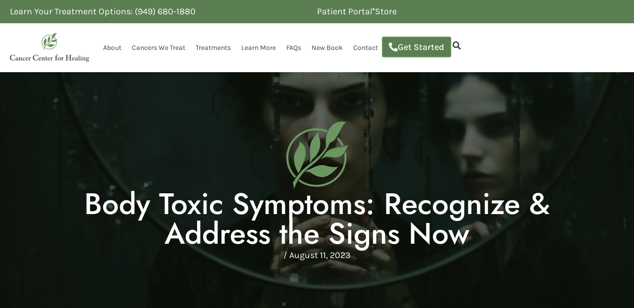

--- FILE ---
content_type: text/html; charset=UTF-8
request_url: https://cancercenterforhealing.com/body-toxic-symptoms/
body_size: 414559
content:
<!doctype html>
<html lang="en-US" prefix="og: https://ogp.me/ns#">
<head><meta charset="UTF-8"><script>if(navigator.userAgent.match(/MSIE|Internet Explorer/i)||navigator.userAgent.match(/Trident\/7\..*?rv:11/i)){var href=document.location.href;if(!href.match(/[?&]nowprocket/)){if(href.indexOf("?")==-1){if(href.indexOf("#")==-1){document.location.href=href+"?nowprocket=1"}else{document.location.href=href.replace("#","?nowprocket=1#")}}else{if(href.indexOf("#")==-1){document.location.href=href+"&nowprocket=1"}else{document.location.href=href.replace("#","&nowprocket=1#")}}}}</script><script>(()=>{class RocketLazyLoadScripts{constructor(){this.v="2.0.4",this.userEvents=["keydown","keyup","mousedown","mouseup","mousemove","mouseover","mouseout","touchmove","touchstart","touchend","touchcancel","wheel","click","dblclick","input"],this.attributeEvents=["onblur","onclick","oncontextmenu","ondblclick","onfocus","onmousedown","onmouseenter","onmouseleave","onmousemove","onmouseout","onmouseover","onmouseup","onmousewheel","onscroll","onsubmit"]}async t(){this.i(),this.o(),/iP(ad|hone)/.test(navigator.userAgent)&&this.h(),this.u(),this.l(this),this.m(),this.k(this),this.p(this),this._(),await Promise.all([this.R(),this.L()]),this.lastBreath=Date.now(),this.S(this),this.P(),this.D(),this.O(),this.M(),await this.C(this.delayedScripts.normal),await this.C(this.delayedScripts.defer),await this.C(this.delayedScripts.async),await this.T(),await this.F(),await this.j(),await this.A(),window.dispatchEvent(new Event("rocket-allScriptsLoaded")),this.everythingLoaded=!0,this.lastTouchEnd&&await new Promise(t=>setTimeout(t,500-Date.now()+this.lastTouchEnd)),this.I(),this.H(),this.U(),this.W()}i(){this.CSPIssue=sessionStorage.getItem("rocketCSPIssue"),document.addEventListener("securitypolicyviolation",t=>{this.CSPIssue||"script-src-elem"!==t.violatedDirective||"data"!==t.blockedURI||(this.CSPIssue=!0,sessionStorage.setItem("rocketCSPIssue",!0))},{isRocket:!0})}o(){window.addEventListener("pageshow",t=>{this.persisted=t.persisted,this.realWindowLoadedFired=!0},{isRocket:!0}),window.addEventListener("pagehide",()=>{this.onFirstUserAction=null},{isRocket:!0})}h(){let t;function e(e){t=e}window.addEventListener("touchstart",e,{isRocket:!0}),window.addEventListener("touchend",function i(o){o.changedTouches[0]&&t.changedTouches[0]&&Math.abs(o.changedTouches[0].pageX-t.changedTouches[0].pageX)<10&&Math.abs(o.changedTouches[0].pageY-t.changedTouches[0].pageY)<10&&o.timeStamp-t.timeStamp<200&&(window.removeEventListener("touchstart",e,{isRocket:!0}),window.removeEventListener("touchend",i,{isRocket:!0}),"INPUT"===o.target.tagName&&"text"===o.target.type||(o.target.dispatchEvent(new TouchEvent("touchend",{target:o.target,bubbles:!0})),o.target.dispatchEvent(new MouseEvent("mouseover",{target:o.target,bubbles:!0})),o.target.dispatchEvent(new PointerEvent("click",{target:o.target,bubbles:!0,cancelable:!0,detail:1,clientX:o.changedTouches[0].clientX,clientY:o.changedTouches[0].clientY})),event.preventDefault()))},{isRocket:!0})}q(t){this.userActionTriggered||("mousemove"!==t.type||this.firstMousemoveIgnored?"keyup"===t.type||"mouseover"===t.type||"mouseout"===t.type||(this.userActionTriggered=!0,this.onFirstUserAction&&this.onFirstUserAction()):this.firstMousemoveIgnored=!0),"click"===t.type&&t.preventDefault(),t.stopPropagation(),t.stopImmediatePropagation(),"touchstart"===this.lastEvent&&"touchend"===t.type&&(this.lastTouchEnd=Date.now()),"click"===t.type&&(this.lastTouchEnd=0),this.lastEvent=t.type,t.composedPath&&t.composedPath()[0].getRootNode()instanceof ShadowRoot&&(t.rocketTarget=t.composedPath()[0]),this.savedUserEvents.push(t)}u(){this.savedUserEvents=[],this.userEventHandler=this.q.bind(this),this.userEvents.forEach(t=>window.addEventListener(t,this.userEventHandler,{passive:!1,isRocket:!0})),document.addEventListener("visibilitychange",this.userEventHandler,{isRocket:!0})}U(){this.userEvents.forEach(t=>window.removeEventListener(t,this.userEventHandler,{passive:!1,isRocket:!0})),document.removeEventListener("visibilitychange",this.userEventHandler,{isRocket:!0}),this.savedUserEvents.forEach(t=>{(t.rocketTarget||t.target).dispatchEvent(new window[t.constructor.name](t.type,t))})}m(){const t="return false",e=Array.from(this.attributeEvents,t=>"data-rocket-"+t),i="["+this.attributeEvents.join("],[")+"]",o="[data-rocket-"+this.attributeEvents.join("],[data-rocket-")+"]",s=(e,i,o)=>{o&&o!==t&&(e.setAttribute("data-rocket-"+i,o),e["rocket"+i]=new Function("event",o),e.setAttribute(i,t))};new MutationObserver(t=>{for(const n of t)"attributes"===n.type&&(n.attributeName.startsWith("data-rocket-")||this.everythingLoaded?n.attributeName.startsWith("data-rocket-")&&this.everythingLoaded&&this.N(n.target,n.attributeName.substring(12)):s(n.target,n.attributeName,n.target.getAttribute(n.attributeName))),"childList"===n.type&&n.addedNodes.forEach(t=>{if(t.nodeType===Node.ELEMENT_NODE)if(this.everythingLoaded)for(const i of[t,...t.querySelectorAll(o)])for(const t of i.getAttributeNames())e.includes(t)&&this.N(i,t.substring(12));else for(const e of[t,...t.querySelectorAll(i)])for(const t of e.getAttributeNames())this.attributeEvents.includes(t)&&s(e,t,e.getAttribute(t))})}).observe(document,{subtree:!0,childList:!0,attributeFilter:[...this.attributeEvents,...e]})}I(){this.attributeEvents.forEach(t=>{document.querySelectorAll("[data-rocket-"+t+"]").forEach(e=>{this.N(e,t)})})}N(t,e){const i=t.getAttribute("data-rocket-"+e);i&&(t.setAttribute(e,i),t.removeAttribute("data-rocket-"+e))}k(t){Object.defineProperty(HTMLElement.prototype,"onclick",{get(){return this.rocketonclick||null},set(e){this.rocketonclick=e,this.setAttribute(t.everythingLoaded?"onclick":"data-rocket-onclick","this.rocketonclick(event)")}})}S(t){function e(e,i){let o=e[i];e[i]=null,Object.defineProperty(e,i,{get:()=>o,set(s){t.everythingLoaded?o=s:e["rocket"+i]=o=s}})}e(document,"onreadystatechange"),e(window,"onload"),e(window,"onpageshow");try{Object.defineProperty(document,"readyState",{get:()=>t.rocketReadyState,set(e){t.rocketReadyState=e},configurable:!0}),document.readyState="loading"}catch(t){console.log("WPRocket DJE readyState conflict, bypassing")}}l(t){this.originalAddEventListener=EventTarget.prototype.addEventListener,this.originalRemoveEventListener=EventTarget.prototype.removeEventListener,this.savedEventListeners=[],EventTarget.prototype.addEventListener=function(e,i,o){o&&o.isRocket||!t.B(e,this)&&!t.userEvents.includes(e)||t.B(e,this)&&!t.userActionTriggered||e.startsWith("rocket-")||t.everythingLoaded?t.originalAddEventListener.call(this,e,i,o):(t.savedEventListeners.push({target:this,remove:!1,type:e,func:i,options:o}),"mouseenter"!==e&&"mouseleave"!==e||t.originalAddEventListener.call(this,e,t.savedUserEvents.push,o))},EventTarget.prototype.removeEventListener=function(e,i,o){o&&o.isRocket||!t.B(e,this)&&!t.userEvents.includes(e)||t.B(e,this)&&!t.userActionTriggered||e.startsWith("rocket-")||t.everythingLoaded?t.originalRemoveEventListener.call(this,e,i,o):t.savedEventListeners.push({target:this,remove:!0,type:e,func:i,options:o})}}J(t,e){this.savedEventListeners=this.savedEventListeners.filter(i=>{let o=i.type,s=i.target||window;return e!==o||t!==s||(this.B(o,s)&&(i.type="rocket-"+o),this.$(i),!1)})}H(){EventTarget.prototype.addEventListener=this.originalAddEventListener,EventTarget.prototype.removeEventListener=this.originalRemoveEventListener,this.savedEventListeners.forEach(t=>this.$(t))}$(t){t.remove?this.originalRemoveEventListener.call(t.target,t.type,t.func,t.options):this.originalAddEventListener.call(t.target,t.type,t.func,t.options)}p(t){let e;function i(e){return t.everythingLoaded?e:e.split(" ").map(t=>"load"===t||t.startsWith("load.")?"rocket-jquery-load":t).join(" ")}function o(o){function s(e){const s=o.fn[e];o.fn[e]=o.fn.init.prototype[e]=function(){return this[0]===window&&t.userActionTriggered&&("string"==typeof arguments[0]||arguments[0]instanceof String?arguments[0]=i(arguments[0]):"object"==typeof arguments[0]&&Object.keys(arguments[0]).forEach(t=>{const e=arguments[0][t];delete arguments[0][t],arguments[0][i(t)]=e})),s.apply(this,arguments),this}}if(o&&o.fn&&!t.allJQueries.includes(o)){const e={DOMContentLoaded:[],"rocket-DOMContentLoaded":[]};for(const t in e)document.addEventListener(t,()=>{e[t].forEach(t=>t())},{isRocket:!0});o.fn.ready=o.fn.init.prototype.ready=function(i){function s(){parseInt(o.fn.jquery)>2?setTimeout(()=>i.bind(document)(o)):i.bind(document)(o)}return"function"==typeof i&&(t.realDomReadyFired?!t.userActionTriggered||t.fauxDomReadyFired?s():e["rocket-DOMContentLoaded"].push(s):e.DOMContentLoaded.push(s)),o([])},s("on"),s("one"),s("off"),t.allJQueries.push(o)}e=o}t.allJQueries=[],o(window.jQuery),Object.defineProperty(window,"jQuery",{get:()=>e,set(t){o(t)}})}P(){const t=new Map;document.write=document.writeln=function(e){const i=document.currentScript,o=document.createRange(),s=i.parentElement;let n=t.get(i);void 0===n&&(n=i.nextSibling,t.set(i,n));const c=document.createDocumentFragment();o.setStart(c,0),c.appendChild(o.createContextualFragment(e)),s.insertBefore(c,n)}}async R(){return new Promise(t=>{this.userActionTriggered?t():this.onFirstUserAction=t})}async L(){return new Promise(t=>{document.addEventListener("DOMContentLoaded",()=>{this.realDomReadyFired=!0,t()},{isRocket:!0})})}async j(){return this.realWindowLoadedFired?Promise.resolve():new Promise(t=>{window.addEventListener("load",t,{isRocket:!0})})}M(){this.pendingScripts=[];this.scriptsMutationObserver=new MutationObserver(t=>{for(const e of t)e.addedNodes.forEach(t=>{"SCRIPT"!==t.tagName||t.noModule||t.isWPRocket||this.pendingScripts.push({script:t,promise:new Promise(e=>{const i=()=>{const i=this.pendingScripts.findIndex(e=>e.script===t);i>=0&&this.pendingScripts.splice(i,1),e()};t.addEventListener("load",i,{isRocket:!0}),t.addEventListener("error",i,{isRocket:!0}),setTimeout(i,1e3)})})})}),this.scriptsMutationObserver.observe(document,{childList:!0,subtree:!0})}async F(){await this.X(),this.pendingScripts.length?(await this.pendingScripts[0].promise,await this.F()):this.scriptsMutationObserver.disconnect()}D(){this.delayedScripts={normal:[],async:[],defer:[]},document.querySelectorAll("script[type$=rocketlazyloadscript]").forEach(t=>{t.hasAttribute("data-rocket-src")?t.hasAttribute("async")&&!1!==t.async?this.delayedScripts.async.push(t):t.hasAttribute("defer")&&!1!==t.defer||"module"===t.getAttribute("data-rocket-type")?this.delayedScripts.defer.push(t):this.delayedScripts.normal.push(t):this.delayedScripts.normal.push(t)})}async _(){await this.L();let t=[];document.querySelectorAll("script[type$=rocketlazyloadscript][data-rocket-src]").forEach(e=>{let i=e.getAttribute("data-rocket-src");if(i&&!i.startsWith("data:")){i.startsWith("//")&&(i=location.protocol+i);try{const o=new URL(i).origin;o!==location.origin&&t.push({src:o,crossOrigin:e.crossOrigin||"module"===e.getAttribute("data-rocket-type")})}catch(t){}}}),t=[...new Map(t.map(t=>[JSON.stringify(t),t])).values()],this.Y(t,"preconnect")}async G(t){if(await this.K(),!0!==t.noModule||!("noModule"in HTMLScriptElement.prototype))return new Promise(e=>{let i;function o(){(i||t).setAttribute("data-rocket-status","executed"),e()}try{if(navigator.userAgent.includes("Firefox/")||""===navigator.vendor||this.CSPIssue)i=document.createElement("script"),[...t.attributes].forEach(t=>{let e=t.nodeName;"type"!==e&&("data-rocket-type"===e&&(e="type"),"data-rocket-src"===e&&(e="src"),i.setAttribute(e,t.nodeValue))}),t.text&&(i.text=t.text),t.nonce&&(i.nonce=t.nonce),i.hasAttribute("src")?(i.addEventListener("load",o,{isRocket:!0}),i.addEventListener("error",()=>{i.setAttribute("data-rocket-status","failed-network"),e()},{isRocket:!0}),setTimeout(()=>{i.isConnected||e()},1)):(i.text=t.text,o()),i.isWPRocket=!0,t.parentNode.replaceChild(i,t);else{const i=t.getAttribute("data-rocket-type"),s=t.getAttribute("data-rocket-src");i?(t.type=i,t.removeAttribute("data-rocket-type")):t.removeAttribute("type"),t.addEventListener("load",o,{isRocket:!0}),t.addEventListener("error",i=>{this.CSPIssue&&i.target.src.startsWith("data:")?(console.log("WPRocket: CSP fallback activated"),t.removeAttribute("src"),this.G(t).then(e)):(t.setAttribute("data-rocket-status","failed-network"),e())},{isRocket:!0}),s?(t.fetchPriority="high",t.removeAttribute("data-rocket-src"),t.src=s):t.src="data:text/javascript;base64,"+window.btoa(unescape(encodeURIComponent(t.text)))}}catch(i){t.setAttribute("data-rocket-status","failed-transform"),e()}});t.setAttribute("data-rocket-status","skipped")}async C(t){const e=t.shift();return e?(e.isConnected&&await this.G(e),this.C(t)):Promise.resolve()}O(){this.Y([...this.delayedScripts.normal,...this.delayedScripts.defer,...this.delayedScripts.async],"preload")}Y(t,e){this.trash=this.trash||[];let i=!0;var o=document.createDocumentFragment();t.forEach(t=>{const s=t.getAttribute&&t.getAttribute("data-rocket-src")||t.src;if(s&&!s.startsWith("data:")){const n=document.createElement("link");n.href=s,n.rel=e,"preconnect"!==e&&(n.as="script",n.fetchPriority=i?"high":"low"),t.getAttribute&&"module"===t.getAttribute("data-rocket-type")&&(n.crossOrigin=!0),t.crossOrigin&&(n.crossOrigin=t.crossOrigin),t.integrity&&(n.integrity=t.integrity),t.nonce&&(n.nonce=t.nonce),o.appendChild(n),this.trash.push(n),i=!1}}),document.head.appendChild(o)}W(){this.trash.forEach(t=>t.remove())}async T(){try{document.readyState="interactive"}catch(t){}this.fauxDomReadyFired=!0;try{await this.K(),this.J(document,"readystatechange"),document.dispatchEvent(new Event("rocket-readystatechange")),await this.K(),document.rocketonreadystatechange&&document.rocketonreadystatechange(),await this.K(),this.J(document,"DOMContentLoaded"),document.dispatchEvent(new Event("rocket-DOMContentLoaded")),await this.K(),this.J(window,"DOMContentLoaded"),window.dispatchEvent(new Event("rocket-DOMContentLoaded"))}catch(t){console.error(t)}}async A(){try{document.readyState="complete"}catch(t){}try{await this.K(),this.J(document,"readystatechange"),document.dispatchEvent(new Event("rocket-readystatechange")),await this.K(),document.rocketonreadystatechange&&document.rocketonreadystatechange(),await this.K(),this.J(window,"load"),window.dispatchEvent(new Event("rocket-load")),await this.K(),window.rocketonload&&window.rocketonload(),await this.K(),this.allJQueries.forEach(t=>t(window).trigger("rocket-jquery-load")),await this.K(),this.J(window,"pageshow");const t=new Event("rocket-pageshow");t.persisted=this.persisted,window.dispatchEvent(t),await this.K(),window.rocketonpageshow&&window.rocketonpageshow({persisted:this.persisted})}catch(t){console.error(t)}}async K(){Date.now()-this.lastBreath>45&&(await this.X(),this.lastBreath=Date.now())}async X(){return document.hidden?new Promise(t=>setTimeout(t)):new Promise(t=>requestAnimationFrame(t))}B(t,e){return e===document&&"readystatechange"===t||(e===document&&"DOMContentLoaded"===t||(e===window&&"DOMContentLoaded"===t||(e===window&&"load"===t||e===window&&"pageshow"===t)))}static run(){(new RocketLazyLoadScripts).t()}}RocketLazyLoadScripts.run()})();</script>
	
	<meta name="viewport" content="width=device-width, initial-scale=1">
	<link rel="profile" href="https://gmpg.org/xfn/11">
	
<!-- Author Meta Tags by Molongui Authorship, visit: https://wordpress.org/plugins/molongui-authorship/ -->
<meta name="author" content="">
<!-- /Molongui Authorship -->


<!-- Search Engine Optimization by Rank Math - https://rankmath.com/ -->
<title>Body Toxic Symptoms: Recognize &amp; Address the Signs Now</title>
<link data-rocket-prefetch href="https://js-na2.hscollectedforms.net" rel="dns-prefetch">
<link data-rocket-prefetch href="https://js-na2.hs-banner.com" rel="dns-prefetch">
<link data-rocket-prefetch href="https://js.hs-analytics.net" rel="dns-prefetch">
<link data-rocket-prefetch href="https://www.googletagmanager.com" rel="dns-prefetch">
<link data-rocket-prefetch href="https://js.hs-scripts.com" rel="dns-prefetch">
<style id="wpr-usedcss">img:is([sizes=auto i],[sizes^="auto," i]){contain-intrinsic-size:3000px 1500px}img.emoji{display:inline!important;border:none!important;box-shadow:none!important;height:1em!important;width:1em!important;margin:0 .07em!important;vertical-align:-.1em!important;background:0 0!important;padding:0!important}#pojo-a11y-toolbar{position:fixed;font-size:16px!important;line-height:1.4;z-index:9999}#pojo-a11y-toolbar.pojo-a11y-toolbar-right{right:-180px;-webkit-transition:right 750ms cubic-bezier(.23, 1, .32, 1);-moz-transition:right 750ms cubic-bezier(.23, 1, .32, 1);-o-transition:right 750ms cubic-bezier(.23, 1, .32, 1);transition:right 750ms cubic-bezier(.23, 1, .32, 1)}#pojo-a11y-toolbar.pojo-a11y-toolbar-right.pojo-a11y-toolbar-open{right:0}#pojo-a11y-toolbar.pojo-a11y-toolbar-right .pojo-a11y-toolbar-toggle{right:180px}#pojo-a11y-toolbar .pojo-a11y-toolbar-toggle{position:absolute}#pojo-a11y-toolbar .pojo-a11y-toolbar-toggle a{display:inline-block;font-size:200%;line-height:0;padding:10px;-webkit-box-shadow:0 0 10px 0 rgba(0,0,0,.1);box-shadow:0 0 10px 0 rgba(0,0,0,.1)}#pojo-a11y-toolbar .pojo-a11y-toolbar-toggle a:focus,#pojo-a11y-toolbar .pojo-a11y-toolbar-toggle a:hover{-webkit-box-shadow:0 0 10px 0 rgba(0,0,0,.2);box-shadow:0 0 10px 0 rgba(0,0,0,.2)}#pojo-a11y-toolbar .pojo-a11y-toolbar-toggle svg{max-width:inherit}#pojo-a11y-toolbar .pojo-a11y-toolbar-overlay{border:1px solid;font-size:100%;width:180px}#pojo-a11y-toolbar .pojo-a11y-toolbar-overlay p.pojo-a11y-toolbar-title{display:block;line-height:2;font-weight:700;padding:10px 15px 0;margin:0}#pojo-a11y-toolbar .pojo-a11y-toolbar-overlay.pojo-a11y-toolbar-open .pojo-a11y-toolbar-overlay,#pojo-a11y-toolbar .pojo-a11y-toolbar-overlay.pojo-a11y-toolbar-open .pojo-a11y-toolbar-toggle a{-webkit-box-shadow:0 0 10px 0 rgba(0,0,0,.2);box-shadow:0 0 10px 0 rgba(0,0,0,.2)}#pojo-a11y-toolbar .pojo-a11y-toolbar-overlay ul.pojo-a11y-toolbar-items{list-style:none;margin:0;padding:10px 0}#pojo-a11y-toolbar .pojo-a11y-toolbar-overlay ul.pojo-a11y-toolbar-items li.pojo-a11y-toolbar-item a{display:block;padding:10px 15px;font-size:80%;line-height:1}#pojo-a11y-toolbar .pojo-a11y-toolbar-overlay ul.pojo-a11y-toolbar-items li.pojo-a11y-toolbar-item a.active{font-weight:700}#pojo-a11y-toolbar .pojo-a11y-toolbar-overlay ul.pojo-a11y-toolbar-items li.pojo-a11y-toolbar-item a svg{padding-right:6px;display:inline-block;width:1.5em;font-style:normal;font-weight:400;font-size:inherit;line-height:1;text-align:center;text-rendering:auto;vertical-align:middle}#pojo-a11y-toolbar .pojo-a11y-toolbar-overlay ul.pojo-a11y-toolbar-items li.pojo-a11y-toolbar-item a .pojo-a11y-toolbar-text{vertical-align:middle}body.rtl #pojo-a11y-toolbar .pojo-a11y-toolbar-overlay ul.pojo-a11y-toolbar-items li.pojo-a11y-toolbar-item a svg{padding-left:6px;padding-right:0}.pojo-skip-link{position:absolute;top:-1000em}.pojo-skip-link:focus{left:50px;top:50px;height:auto;width:200px;display:block;font-size:14px;font-weight:700;text-align:center;padding:15px 23px 14px;background-color:#f1f1f1;color:#21759b;z-index:100000;line-height:normal;text-decoration:none;box-shadow:0 0 2px 2px rgba(0,0,0,.6)}body.rtl .pojo-skip-link:focus{right:50px;left:auto}#pojo-a11y-toolbar *,#pojo-a11y-toolbar ::after,#pojo-a11y-toolbar ::before{box-sizing:border-box}.pojo-sr-only{position:absolute;width:1px;height:1px;padding:0;margin:-1px;overflow:hidden;clip:rect(0,0,0,0);border:0}html{line-height:1.15;-webkit-text-size-adjust:100%}*,:after,:before{box-sizing:border-box}body{background-color:#fff;color:#333;font-family:-apple-system,BlinkMacSystemFont,'Segoe UI',Roboto,'Helvetica Neue',Arial,'Noto Sans',sans-serif,'Apple Color Emoji','Segoe UI Emoji','Segoe UI Symbol','Noto Color Emoji';font-size:1rem;font-weight:400;line-height:1.5;margin:0;-webkit-font-smoothing:antialiased;-moz-osx-font-smoothing:grayscale}h1,h2,h3,h4,h5,h6{color:inherit;font-family:inherit;font-weight:500;line-height:1.2;margin-block-end:1rem;margin-block-start:.5rem}h1{font-size:2.5rem}h2{font-size:2rem}h3{font-size:1.75rem}h4{font-size:1.5rem}h5{font-size:1.25rem}h6{font-size:1rem}p{margin-block-end:.9rem;margin-block-start:0}hr{box-sizing:content-box;height:0;overflow:visible}pre{font-family:monospace,monospace;font-size:1em;white-space:pre-wrap}a{background-color:transparent;color:#c36;text-decoration:none}a:active,a:hover{color:#336}a:not([href]):not([tabindex]),a:not([href]):not([tabindex]):focus,a:not([href]):not([tabindex]):hover{color:inherit;text-decoration:none}a:not([href]):not([tabindex]):focus{outline:0}abbr[title]{border-block-end:none;-webkit-text-decoration:underline dotted;text-decoration:underline dotted}strong{font-weight:bolder}code,kbd,samp{font-family:monospace,monospace;font-size:1em}small{font-size:80%}sub,sup{font-size:75%;line-height:0;position:relative;vertical-align:baseline}sub{bottom:-.25em}sup{top:-.5em}img{border-style:none;height:auto;max-width:100%}details{display:block}summary{display:list-item}figcaption{color:#333;font-size:16px;font-style:italic;font-weight:400;line-height:1.4}[hidden],template{display:none}@media print{*,:after,:before{background:0 0!important;box-shadow:none!important;color:#000!important;text-shadow:none!important}a,a:visited{text-decoration:underline}a[href]:after{content:" (" attr(href) ")"}abbr[title]:after{content:" (" attr(title) ")"}a[href^="#"]:after,a[href^="javascript:"]:after{content:""}pre{white-space:pre-wrap!important}blockquote,pre{-moz-column-break-inside:avoid;border:1px solid #ccc;break-inside:avoid}thead{display:table-header-group}img,tr{-moz-column-break-inside:avoid;break-inside:avoid}h2,h3,p{orphans:3;widows:3}h2,h3{-moz-column-break-after:avoid;break-after:avoid}}label{display:inline-block;line-height:1;vertical-align:middle}button,input,optgroup,select,textarea{font-family:inherit;font-size:1rem;line-height:1.5;margin:0}input[type=email],input[type=number],input[type=password],input[type=search],input[type=text],input[type=url],select,textarea{border:1px solid #666;border-radius:3px;padding:.5rem 1rem;transition:all .3s;width:100%}input[type=email]:focus,input[type=number]:focus,input[type=password]:focus,input[type=search]:focus,input[type=text]:focus,input[type=url]:focus,select:focus,textarea:focus{border-color:#333}button,input{overflow:visible}button,select{text-transform:none}[type=button],[type=reset],[type=submit],button{-webkit-appearance:button;width:auto}[type=button],[type=submit],button{background-color:transparent;border:1px solid #c36;border-radius:3px;color:#c36;display:inline-block;font-size:1rem;font-weight:400;padding:.5rem 1rem;text-align:center;transition:all .3s;-webkit-user-select:none;-moz-user-select:none;user-select:none;white-space:nowrap}[type=button]:focus:not(:focus-visible),[type=submit]:focus:not(:focus-visible),button:focus:not(:focus-visible){outline:0}[type=button]:focus,[type=button]:hover,[type=submit]:focus,[type=submit]:hover,button:focus,button:hover{background-color:#c36;color:#fff;text-decoration:none}[type=button]:not(:disabled),[type=submit]:not(:disabled),button:not(:disabled){cursor:pointer}fieldset{padding:.35em .75em .625em}legend{box-sizing:border-box;color:inherit;display:table;max-width:100%;padding:0;white-space:normal}progress{vertical-align:baseline}textarea{overflow:auto;resize:vertical}[type=checkbox],[type=radio]{box-sizing:border-box;padding:0}[type=number]::-webkit-inner-spin-button,[type=number]::-webkit-outer-spin-button{height:auto}[type=search]{-webkit-appearance:textfield;outline-offset:-2px}[type=search]::-webkit-search-decoration{-webkit-appearance:none}::-webkit-file-upload-button{-webkit-appearance:button;font:inherit}select{display:block}table{background-color:transparent;border-collapse:collapse;border-spacing:0;font-size:.9em;margin-block-end:15px;width:100%}table td,table th{border:1px solid hsla(0,0%,50%,.502);line-height:1.5;padding:15px;vertical-align:top}table th{font-weight:700}table tfoot th,table thead th{font-size:1em}table caption+thead tr:first-child td,table caption+thead tr:first-child th,table colgroup+thead tr:first-child td,table colgroup+thead tr:first-child th,table thead:first-child tr:first-child td,table thead:first-child tr:first-child th{border-block-start:1px solid hsla(0,0%,50%,.502)}table tbody>tr:nth-child(odd)>td,table tbody>tr:nth-child(odd)>th{background-color:hsla(0,0%,50%,.071)}table tbody tr:hover>td,table tbody tr:hover>th{background-color:hsla(0,0%,50%,.102)}table tbody+tbody{border-block-start:2px solid hsla(0,0%,50%,.502)}dd,dl,dt,li,ol,ul{background:0 0;border:0;font-size:100%;margin-block-end:0;margin-block-start:0;outline:0;vertical-align:baseline}.sticky{display:block;position:relative}.hide{display:none!important}.site-header:not(.dynamic-header){margin-inline-end:auto;margin-inline-start:auto;width:100%}@media(max-width:575px){.site-header:not(.dynamic-header){padding-inline-end:10px;padding-inline-start:10px}}@media(min-width:576px){.site-header:not(.dynamic-header){max-width:500px}}@media(min-width:768px){.site-header:not(.dynamic-header){max-width:600px}}@media(min-width:992px){.site-header:not(.dynamic-header){max-width:800px}}@media(min-width:1200px){.site-header:not(.dynamic-header){max-width:1140px}}.site-header+.elementor{min-height:calc(100vh - 320px)}.site-header{display:flex;flex-wrap:wrap;justify-content:space-between;padding-block-end:1rem;padding-block-start:1rem;position:relative}.site-navigation-toggle-holder{align-items:center;display:flex;padding:8px 15px}.site-navigation-toggle-holder .site-navigation-toggle{align-items:center;background-color:rgba(0,0,0,.05);border:0 solid;border-radius:3px;color:#494c4f;cursor:pointer;display:flex;justify-content:center;padding:.5rem}.site-navigation-dropdown{bottom:0;left:0;margin-block-start:10px;position:absolute;transform-origin:top;transition:max-height .3s,transform .3s;width:100%;z-index:10000}.site-navigation-toggle-holder:not(.elementor-active)+.site-navigation-dropdown{max-height:0;transform:scaleY(0)}.site-navigation-toggle-holder.elementor-active+.site-navigation-dropdown{max-height:100vh;transform:scaleY(1)}.site-navigation-dropdown ul{padding:0}.site-navigation-dropdown ul.menu{background:#fff;margin:0;padding:0;position:absolute;width:100%}.site-navigation-dropdown ul.menu li{display:block;position:relative;width:100%}.site-navigation-dropdown ul.menu li a{background:#fff;box-shadow:inset 0 -1px 0 rgba(0,0,0,.102);color:#55595c;display:block;padding:20px}.site-navigation-dropdown ul.menu>li li{max-height:0;transform:scaleY(0);transform-origin:top;transition:max-height .3s,transform .3s}.site-navigation-dropdown ul.menu li.elementor-active>ul>li{max-height:100vh;transform:scaleY(1)}:root{--direction-multiplier:1}body.rtl,html[dir=rtl]{--direction-multiplier:-1}.elementor-screen-only{height:1px;margin:-1px;overflow:hidden;padding:0;position:absolute;top:-10000em;width:1px;clip:rect(0,0,0,0);border:0}.elementor *,.elementor :after,.elementor :before{box-sizing:border-box}.elementor a{box-shadow:none;text-decoration:none}.elementor hr{background-color:transparent;margin:0}.elementor img{border:none;border-radius:0;box-shadow:none;height:auto;max-width:100%}.elementor .elementor-widget:not(.elementor-widget-text-editor):not(.elementor-widget-theme-post-content) figure{margin:0}.elementor iframe,.elementor object,.elementor video{border:none;line-height:1;margin:0;max-width:100%;width:100%}.elementor-widget-wrap .elementor-element.elementor-widget__width-initial{max-width:100%}.elementor-element{--flex-direction:initial;--flex-wrap:initial;--justify-content:initial;--align-items:initial;--align-content:initial;--gap:initial;--flex-basis:initial;--flex-grow:initial;--flex-shrink:initial;--order:initial;--align-self:initial;align-self:var(--align-self);flex-basis:var(--flex-basis);flex-grow:var(--flex-grow);flex-shrink:var(--flex-shrink);order:var(--order)}.elementor-element:where(.e-con-full,.elementor-widget){align-content:var(--align-content);align-items:var(--align-items);flex-direction:var(--flex-direction);flex-wrap:var(--flex-wrap);gap:var(--row-gap) var(--column-gap);justify-content:var(--justify-content)}.elementor-invisible{visibility:hidden}.elementor-align-center{text-align:center}.elementor-align-left{text-align:left}.elementor-align-center .elementor-button,.elementor-align-left .elementor-button{width:auto}:root{--page-title-display:block}.elementor-page-title{display:var(--page-title-display)}@keyframes eicon-spin{0%{transform:rotate(0)}to{transform:rotate(359deg)}}.eicon-animation-spin{animation:2s linear infinite eicon-spin}.elementor-widget-wrap{align-content:flex-start;flex-wrap:wrap;position:relative;width:100%}.elementor:not(.elementor-bc-flex-widget) .elementor-widget-wrap{display:flex}.elementor-widget-wrap>.elementor-element{width:100%}.elementor-widget-wrap.e-swiper-container{width:calc(100% - (var(--e-column-margin-left,0px) + var(--e-column-margin-right,0px)))}.elementor-widget{position:relative}.elementor-widget:not(:last-child){margin-block-end:var(--kit-widget-spacing,20px)}.elementor-widget:not(:last-child).elementor-widget__width-initial{margin-block-end:0}.elementor-grid{display:grid;grid-column-gap:var(--grid-column-gap);grid-row-gap:var(--grid-row-gap)}.elementor-grid-3 .elementor-grid{grid-template-columns:repeat(3,1fr)}@media (min-width:1367px){#elementor-device-mode:after{content:"desktop"}}@media (min-width:-1){#elementor-device-mode:after{content:"widescreen"}.elementor-widget:not(.elementor-widescreen-align-end) .elementor-icon-list-item:after{inset-inline-start:0}.elementor-widget:not(.elementor-widescreen-align-start) .elementor-icon-list-item:after{inset-inline-end:0}}@media (max-width:1366px){#elementor-device-mode:after{content:"laptop"}.elementor-widget:not(.elementor-laptop-align-end) .elementor-icon-list-item:after{inset-inline-start:0}.elementor-widget:not(.elementor-laptop-align-start) .elementor-icon-list-item:after{inset-inline-end:0}}@media (max-width:-1){#elementor-device-mode:after{content:"tablet_extra"}}@media (max-width:1024px){.elementor-grid-tablet-2 .elementor-grid{grid-template-columns:repeat(2,1fr)}#elementor-device-mode:after{content:"tablet"}}@media (max-width:-1){#elementor-device-mode:after{content:"mobile_extra"}.elementor-widget:not(.elementor-tablet_extra-align-end) .elementor-icon-list-item:after{inset-inline-start:0}.elementor-widget:not(.elementor-tablet_extra-align-start) .elementor-icon-list-item:after{inset-inline-end:0}}@media (prefers-reduced-motion:no-preference){html{scroll-behavior:smooth}}.e-con{--border-radius:0;--border-top-width:0px;--border-right-width:0px;--border-bottom-width:0px;--border-left-width:0px;--border-style:initial;--border-color:initial;--container-widget-width:100%;--container-widget-height:initial;--container-widget-flex-grow:0;--container-widget-align-self:initial;--content-width:min(100%,var(--container-max-width,1140px));--width:100%;--min-height:initial;--height:auto;--text-align:initial;--margin-top:0px;--margin-right:0px;--margin-bottom:0px;--margin-left:0px;--padding-top:var(--container-default-padding-top,10px);--padding-right:var(--container-default-padding-right,10px);--padding-bottom:var(--container-default-padding-bottom,10px);--padding-left:var(--container-default-padding-left,10px);--position:relative;--z-index:revert;--overflow:visible;--gap:var(--widgets-spacing,20px);--row-gap:var(--widgets-spacing-row,20px);--column-gap:var(--widgets-spacing-column,20px);--overlay-mix-blend-mode:initial;--overlay-opacity:1;--overlay-transition:0.3s;--e-con-grid-template-columns:repeat(3,1fr);--e-con-grid-template-rows:repeat(2,1fr);border-radius:var(--border-radius);height:var(--height);min-height:var(--min-height);min-width:0;overflow:var(--overflow);position:var(--position);width:var(--width);z-index:var(--z-index);--flex-wrap-mobile:wrap}.e-con:where(:not(.e-div-block-base)){transition:background var(--background-transition,.3s),border var(--border-transition,.3s),box-shadow var(--border-transition,.3s),transform var(--e-con-transform-transition-duration,.4s)}.e-con{--margin-block-start:var(--margin-top);--margin-block-end:var(--margin-bottom);--margin-inline-start:var(--margin-left);--margin-inline-end:var(--margin-right);--padding-inline-start:var(--padding-left);--padding-inline-end:var(--padding-right);--padding-block-start:var(--padding-top);--padding-block-end:var(--padding-bottom);--border-block-start-width:var(--border-top-width);--border-block-end-width:var(--border-bottom-width);--border-inline-start-width:var(--border-left-width);--border-inline-end-width:var(--border-right-width)}body.rtl .e-con{--padding-inline-start:var(--padding-right);--padding-inline-end:var(--padding-left);--margin-inline-start:var(--margin-right);--margin-inline-end:var(--margin-left);--border-inline-start-width:var(--border-right-width);--border-inline-end-width:var(--border-left-width)}.e-con{margin-block-end:var(--margin-block-end);margin-block-start:var(--margin-block-start);margin-inline-end:var(--margin-inline-end);margin-inline-start:var(--margin-inline-start);padding-inline-end:var(--padding-inline-end);padding-inline-start:var(--padding-inline-start)}.e-con.e-flex{--flex-direction:column;--flex-basis:auto;--flex-grow:0;--flex-shrink:1;flex:var(--flex-grow) var(--flex-shrink) var(--flex-basis)}.e-con-full,.e-con>.e-con-inner{padding-block-end:var(--padding-block-end);padding-block-start:var(--padding-block-start);text-align:var(--text-align)}.e-con-full.e-flex,.e-con.e-flex>.e-con-inner{flex-direction:var(--flex-direction)}.e-con,.e-con>.e-con-inner{display:var(--display)}.e-con-boxed.e-flex{align-content:normal;align-items:normal;flex-direction:column;flex-wrap:nowrap;justify-content:normal}.e-con-boxed{gap:initial;text-align:initial}.e-con.e-flex>.e-con-inner{align-content:var(--align-content);align-items:var(--align-items);align-self:auto;flex-basis:auto;flex-grow:1;flex-shrink:1;flex-wrap:var(--flex-wrap);justify-content:var(--justify-content)}.e-con>.e-con-inner{gap:var(--row-gap) var(--column-gap);height:100%;margin:0 auto;max-width:var(--content-width);padding-inline-end:0;padding-inline-start:0;width:100%}:is(.elementor-section-wrap,[data-elementor-id])>.e-con{--margin-left:auto;--margin-right:auto;max-width:min(100%,var(--width))}.e-con .elementor-widget.elementor-widget{margin-block-end:0}.e-con:before,.e-con>.elementor-motion-effects-container>.elementor-motion-effects-layer:before{border-block-end-width:var(--border-block-end-width);border-block-start-width:var(--border-block-start-width);border-color:var(--border-color);border-inline-end-width:var(--border-inline-end-width);border-inline-start-width:var(--border-inline-start-width);border-radius:var(--border-radius);border-style:var(--border-style);content:var(--background-overlay);display:block;height:max(100% + var(--border-top-width) + var(--border-bottom-width),100%);left:calc(0px - var(--border-left-width));mix-blend-mode:var(--overlay-mix-blend-mode);opacity:var(--overlay-opacity);position:absolute;top:calc(0px - var(--border-top-width));transition:var(--overlay-transition,.3s);width:max(100% + var(--border-left-width) + var(--border-right-width),100%)}.e-con:before{transition:background var(--overlay-transition,.3s),border-radius var(--border-transition,.3s),opacity var(--overlay-transition,.3s)}.e-con .elementor-widget{min-width:0}.e-con .elementor-widget.e-widget-swiper{width:100%}.e-con>.e-con-inner>.elementor-widget>.elementor-widget-container,.e-con>.elementor-widget>.elementor-widget-container{height:100%}.e-con.e-con>.e-con-inner>.elementor-widget,.elementor.elementor .e-con>.elementor-widget{max-width:100%}.e-con .elementor-widget:not(:last-child){--kit-widget-spacing:0px}@media (max-width:767px){#pojo-a11y-toolbar .pojo-a11y-toolbar-overlay p.pojo-a11y-toolbar-title{padding:7px 12px 0}#pojo-a11y-toolbar .pojo-a11y-toolbar-overlay ul.pojo-a11y-toolbar-items{padding:7px 0}#pojo-a11y-toolbar .pojo-a11y-toolbar-overlay ul.pojo-a11y-toolbar-items li.pojo-a11y-toolbar-item a{display:block;padding:7px 12px}.elementor-widget-wrap .elementor-element.elementor-widget-mobile__width-initial{max-width:100%}.elementor-grid-mobile-1 .elementor-grid{grid-template-columns:repeat(1,1fr)}#elementor-device-mode:after{content:"mobile"}.e-con.e-flex{--width:100%;--flex-wrap:var(--flex-wrap-mobile)}.elementor .elementor-hidden-mobile{display:none}}.elementor-element:where(:not(.e-con)):where(:not(.e-div-block-base)) .elementor-widget-container,.elementor-element:where(:not(.e-con)):where(:not(.e-div-block-base)):not(:has(.elementor-widget-container)){transition:background .3s,border .3s,border-radius .3s,box-shadow .3s,transform var(--e-transform-transition-duration,.4s)}.elementor-heading-title{line-height:1;margin:0;padding:0}.elementor-button{background-color:#69727d;border-radius:3px;color:#fff;display:inline-block;fill:#fff;font-size:15px;line-height:1;padding:12px 24px;text-align:center;transition:all .3s}.elementor-button:focus,.elementor-button:hover,.elementor-button:visited{color:#fff}.elementor-button-content-wrapper{display:flex;flex-direction:row;gap:5px;justify-content:center}.elementor-button-icon{align-items:center;display:flex}.elementor-button-icon svg{height:auto;width:1em}.elementor-button-icon .e-font-icon-svg{height:1em}.elementor-button-text{display:inline-block}.elementor-button span{text-decoration:inherit}.animated{animation-duration:1.25s}.animated.infinite{animation-iteration-count:infinite}.animated.reverse{animation-direction:reverse;animation-fill-mode:forwards}@media (prefers-reduced-motion:reduce){.animated{animation:none!important}html *{transition-delay:0s!important;transition-duration:0s!important}}@media (min-width:768px) and (max-width:1024px){.elementor .elementor-hidden-tablet{display:none}}@media (min-width:1025px) and (max-width:1366px){.elementor .elementor-hidden-laptop{display:none}}@media (min-width:1367px) and (max-width:99999px){.elementor .elementor-hidden-desktop{display:none}}.ha-has-bg-overlay>.elementor-widget-container{position:relative;z-index:1}.ha-has-bg-overlay>.elementor-widget-container:before{position:absolute;top:0;left:0;z-index:-1;width:100%;height:100%;content:""}.ha-has-bg-overlay:not(:has(.elementor-widget-container)){position:relative;z-index:1}.ha-has-bg-overlay:not(:has(.elementor-widget-container)):before{position:absolute;top:0;left:0;z-index:-1;width:100%;height:100%;content:""}.elementor-18108 .elementor-element.elementor-element-5d384e1a:not(.elementor-motion-effects-element-type-background),.elementor-18108 .elementor-element.elementor-element-5d384e1a>.elementor-motion-effects-container>.elementor-motion-effects-layer{background-image:var(--wpr-bg-22490504-3046-499a-b471-9a5c1354a99e)}.elementor-kit-6{--e-global-color-primary:#6B9560;--e-global-color-secondary:#424242;--e-global-color-text:#000000;--e-global-color-accent:#1F442E;--e-global-color-7bb4dfe:#95CF86;--e-global-color-0828a21:#80B173;--e-global-color-a294eea:#F7F7F7;--e-global-typography-primary-font-family:"Karla";--e-global-typography-primary-font-size:17px;--e-global-typography-primary-font-weight:400;--e-global-typography-primary-line-height:32px;--e-global-typography-secondary-font-family:"Karla";--e-global-typography-secondary-font-size:20px;--e-global-typography-secondary-font-weight:400;--e-global-typography-secondary-line-height:32px;--e-global-typography-text-font-family:"Karla";--e-global-typography-text-font-size:17px;--e-global-typography-text-font-weight:400;--e-global-typography-text-line-height:32px;--e-global-typography-accent-font-family:"Karla";--e-global-typography-accent-font-size:17px;--e-global-typography-accent-font-weight:400;--e-global-typography-accent-line-height:32px;--e-global-typography-5892a08-font-family:"Comfortaa";--e-global-typography-5892a08-font-size:25px;--e-global-typography-5892a08-font-weight:400;--e-global-typography-5892a08-line-height:32px;--e-global-typography-ee3f829-font-family:"Comfortaa";--e-global-typography-ee3f829-font-size:20px;--e-global-typography-ee3f829-font-weight:300;--e-global-typography-ee3f829-line-height:25px;color:var(--e-global-color-secondary);font-family:var( --e-global-typography-primary-font-family ),Sans-serif;font-size:var( --e-global-typography-primary-font-size );font-weight:var(--e-global-typography-primary-font-weight);line-height:var( --e-global-typography-primary-line-height )}.elementor-kit-6 .elementor-button,.elementor-kit-6 button,.elementor-kit-6 input[type=button],.elementor-kit-6 input[type=submit]{background-color:var(--e-global-color-primary);font-family:Karla,Sans-serif;font-size:23px;font-weight:500;line-height:18px;color:#fff;border-style:solid;border-width:2px;border-color:var(--e-global-color-primary);border-radius:4px 4px 4px 4px;padding:18px}.elementor-kit-6 .elementor-button:focus,.elementor-kit-6 .elementor-button:hover,.elementor-kit-6 button:focus,.elementor-kit-6 button:hover,.elementor-kit-6 input[type=button]:focus,.elementor-kit-6 input[type=button]:hover,.elementor-kit-6 input[type=submit]:focus,.elementor-kit-6 input[type=submit]:hover{background-color:var(--e-global-color-accent);color:#fff;border-style:solid;border-width:2px;border-color:var(--e-global-color-accent);border-radius:4px 4px 4px 4px}.elementor-kit-6 a{color:var(--e-global-color-accent)}.elementor-kit-6 a:hover{color:var(--e-global-color-primary)}.elementor-kit-6 h1{font-family:Jost,Sans-serif;font-size:80px;font-weight:500}.elementor-kit-6 h2{font-family:Jost,Sans-serif;font-size:48px;font-weight:400;line-height:65px}.elementor-kit-6 h3{font-family:Karla,Sans-serif;font-size:30px;font-weight:500;line-height:37px}.elementor-kit-6 h4{font-family:Karla,Sans-serif;font-size:25px;font-weight:500;line-height:35px}.elementor-kit-6 h5{font-family:Jost,Sans-serif;font-size:20px;font-weight:500}.e-con{--container-max-width:1300px}.elementor-widget:not(:last-child){margin-block-end:20px}.elementor-element{--widgets-spacing:20px 20px;--widgets-spacing-row:20px;--widgets-spacing-column:20px}.site-header{padding-inline-end:0px;padding-inline-start:0px}@media(max-width:1366px){.elementor-kit-6{--e-global-typography-primary-font-size:16px;--e-global-typography-primary-line-height:26px;--e-global-typography-secondary-font-size:18px;--e-global-typography-secondary-line-height:26px;--e-global-typography-5892a08-font-size:20px;--e-global-typography-5892a08-line-height:25px;--e-global-typography-ee3f829-font-size:18px;--e-global-typography-ee3f829-line-height:24px;font-size:var( --e-global-typography-primary-font-size );line-height:var( --e-global-typography-primary-line-height )}.elementor-kit-6 h1{font-size:60px}.elementor-kit-6 h2{font-size:40px;line-height:45px}.elementor-kit-6 h3{font-size:20px;line-height:25px}.elementor-kit-6 h4{font-size:20px;line-height:25px}.elementor-kit-6 h5{font-size:18px}.elementor-kit-6 .elementor-button,.elementor-kit-6 button,.elementor-kit-6 input[type=button],.elementor-kit-6 input[type=submit]{font-size:20px;line-height:18px;padding:15px 20px}.e-con{--container-max-width:1100px}}@media(max-width:1024px){.elementor-kit-6{--e-global-typography-5892a08-font-size:18px;--e-global-typography-ee3f829-font-size:18px;font-size:var( --e-global-typography-primary-font-size );line-height:var( --e-global-typography-primary-line-height )}.elementor-kit-6 h1{font-size:50px}.elementor-kit-6 h2{font-size:30px;line-height:35px}.elementor-kit-6 h4{font-size:18px}.elementor-kit-6 .elementor-button,.elementor-kit-6 button,.elementor-kit-6 input[type=button],.elementor-kit-6 input[type=submit]{font-size:18px;padding:12px 16px}.e-con{--container-max-width:760px}}@media(max-width:767px){table table{font-size:.8em}table table td,table table th{line-height:1.3;padding:7px}table table th{font-weight:400}.elementor-kit-6{--e-global-typography-5892a08-font-size:20px;--e-global-typography-5892a08-line-height:30px;font-size:var( --e-global-typography-primary-font-size );line-height:var( --e-global-typography-primary-line-height )}.elementor-kit-6 h1{font-size:40px;line-height:50px}.elementor-kit-6 h3{font-size:22px;line-height:30px}.elementor-kit-6 h4{font-size:20px;line-height:30px}.e-con{--container-max-width:575px}}.elementor-widget-heading .elementor-heading-title[class*=elementor-size-]>a{color:inherit;font-size:inherit;line-height:inherit}.elementor-widget-image{text-align:center}.elementor-widget-image a{display:inline-block}.elementor-widget-image a img[src$=".svg"]{width:48px}.elementor-widget-image img{display:inline-block;vertical-align:middle}.elementor-item:after,.elementor-item:before{display:block;position:absolute;transition:.3s;transition-timing-function:cubic-bezier(.58,.3,.005,1)}.elementor-item:not(:hover):not(:focus):not(.elementor-item-active):not(.highlighted):after,.elementor-item:not(:hover):not(:focus):not(.elementor-item-active):not(.highlighted):before{opacity:0}.elementor-item.highlighted:after,.elementor-item.highlighted:before,.elementor-item:focus:after,.elementor-item:focus:before,.elementor-item:hover:after,.elementor-item:hover:before{transform:scale(1)}.elementor-nav-menu--main .elementor-nav-menu a{transition:.4s}.elementor-nav-menu--main .elementor-nav-menu a,.elementor-nav-menu--main .elementor-nav-menu a.highlighted,.elementor-nav-menu--main .elementor-nav-menu a:focus,.elementor-nav-menu--main .elementor-nav-menu a:hover{padding:13px 20px}.elementor-nav-menu--main .elementor-nav-menu a.current{background:#1f2124;color:#fff}.elementor-nav-menu--main .elementor-nav-menu a.disabled{background:#3f444b;color:#88909b}.elementor-nav-menu--main .elementor-nav-menu ul{border-style:solid;border-width:0;padding:0;position:absolute;width:12em}.elementor-nav-menu--main .elementor-nav-menu span.scroll-down,.elementor-nav-menu--main .elementor-nav-menu span.scroll-up{background:#fff;display:none;height:20px;overflow:hidden;position:absolute;visibility:hidden}.elementor-nav-menu--main .elementor-nav-menu span.scroll-down-arrow,.elementor-nav-menu--main .elementor-nav-menu span.scroll-up-arrow{border:8px dashed transparent;border-bottom:8px solid #33373d;height:0;inset-block-start:-2px;inset-inline-start:50%;margin-inline-start:-8px;overflow:hidden;position:absolute;width:0}.elementor-nav-menu--main .elementor-nav-menu span.scroll-down-arrow{border-color:#33373d transparent transparent;border-style:solid dashed dashed;top:6px}.elementor-nav-menu--main .elementor-nav-menu--dropdown .sub-arrow .e-font-icon-svg,.elementor-nav-menu--main .elementor-nav-menu--dropdown .sub-arrow i{transform:rotate(calc(-90deg * var(--direction-multiplier,1)))}.elementor-nav-menu--main .elementor-nav-menu--dropdown .sub-arrow .e-font-icon-svg{fill:currentColor;height:1em;width:1em}.elementor-nav-menu--layout-horizontal{display:flex}.elementor-nav-menu--layout-horizontal .elementor-nav-menu{display:flex;flex-wrap:wrap}.elementor-nav-menu--layout-horizontal .elementor-nav-menu a{flex-grow:1;white-space:nowrap}.elementor-nav-menu--layout-horizontal .elementor-nav-menu>li{display:flex}.elementor-nav-menu--layout-horizontal .elementor-nav-menu>li ul,.elementor-nav-menu--layout-horizontal .elementor-nav-menu>li>.scroll-down{top:100%!important}.elementor-nav-menu--layout-horizontal .elementor-nav-menu>li:not(:first-child)>a{margin-inline-start:var(--e-nav-menu-horizontal-menu-item-margin)}.elementor-nav-menu--layout-horizontal .elementor-nav-menu>li:not(:first-child)>.scroll-down,.elementor-nav-menu--layout-horizontal .elementor-nav-menu>li:not(:first-child)>.scroll-up,.elementor-nav-menu--layout-horizontal .elementor-nav-menu>li:not(:first-child)>ul{inset-inline-start:var(--e-nav-menu-horizontal-menu-item-margin)!important}.elementor-nav-menu--layout-horizontal .elementor-nav-menu>li:not(:last-child)>a{margin-inline-end:var(--e-nav-menu-horizontal-menu-item-margin)}.elementor-nav-menu--layout-horizontal .elementor-nav-menu>li:not(:last-child):after{align-self:center;border-color:var(--e-nav-menu-divider-color,#000);border-left-style:var(--e-nav-menu-divider-style,solid);border-left-width:var(--e-nav-menu-divider-width,2px);content:var(--e-nav-menu-divider-content,none);height:var(--e-nav-menu-divider-height,35%)}.elementor-nav-menu__align-start .elementor-nav-menu{justify-content:flex-start;margin-inline-end:auto}.elementor-nav-menu__align-start .elementor-nav-menu--layout-vertical>ul>li>a{justify-content:flex-start}.elementor-widget-nav-menu:not(.elementor-nav-menu--toggle) .elementor-menu-toggle{display:none}.elementor-widget-nav-menu .elementor-widget-container,.elementor-widget-nav-menu:not(:has(.elementor-widget-container)):not([class*=elementor-hidden-]){display:flex;flex-direction:column}.elementor-nav-menu{position:relative;z-index:2}.elementor-nav-menu:after{clear:both;content:" ";display:block;font:0/0 serif;height:0;overflow:hidden;visibility:hidden}.elementor-nav-menu,.elementor-nav-menu li,.elementor-nav-menu ul{display:block;line-height:normal;list-style:none;margin:0;padding:0;-webkit-tap-highlight-color:transparent}.elementor-nav-menu ul{display:none}.elementor-nav-menu ul ul a,.elementor-nav-menu ul ul a:active,.elementor-nav-menu ul ul a:focus,.elementor-nav-menu ul ul a:hover{border-left:16px solid transparent}.elementor-nav-menu ul ul ul a,.elementor-nav-menu ul ul ul a:active,.elementor-nav-menu ul ul ul a:focus,.elementor-nav-menu ul ul ul a:hover{border-left:24px solid transparent}.elementor-nav-menu ul ul ul ul a,.elementor-nav-menu ul ul ul ul a:active,.elementor-nav-menu ul ul ul ul a:focus,.elementor-nav-menu ul ul ul ul a:hover{border-left:32px solid transparent}.elementor-nav-menu ul ul ul ul ul a,.elementor-nav-menu ul ul ul ul ul a:active,.elementor-nav-menu ul ul ul ul ul a:focus,.elementor-nav-menu ul ul ul ul ul a:hover{border-left:40px solid transparent}.elementor-nav-menu a,.elementor-nav-menu li{position:relative}.elementor-nav-menu li{border-width:0}.elementor-nav-menu a{align-items:center;display:flex}.elementor-nav-menu a,.elementor-nav-menu a:focus,.elementor-nav-menu a:hover{line-height:20px;padding:10px 20px}.elementor-nav-menu a.current{background:#1f2124;color:#fff}.elementor-nav-menu a.disabled{color:#88909b;cursor:not-allowed}.elementor-nav-menu .sub-arrow{align-items:center;display:flex;line-height:1;margin-block-end:-10px;margin-block-start:-10px;padding:10px;padding-inline-end:0}.elementor-nav-menu .sub-arrow i{pointer-events:none}.elementor-nav-menu .sub-arrow .e-font-icon-svg{height:1em;width:1em}.elementor-nav-menu--dropdown .elementor-item.highlighted,.elementor-nav-menu--dropdown .elementor-item:focus,.elementor-nav-menu--dropdown .elementor-item:hover,.elementor-sub-item.highlighted,.elementor-sub-item:focus,.elementor-sub-item:hover{background-color:#3f444b;color:#fff}.elementor-menu-toggle{align-items:center;background-color:rgba(0,0,0,.05);border:0 solid;border-radius:3px;color:#33373d;cursor:pointer;display:flex;font-size:var(--nav-menu-icon-size,22px);justify-content:center;padding:.25em}.elementor-menu-toggle.elementor-active .elementor-menu-toggle__icon--open,.elementor-menu-toggle:not(.elementor-active) .elementor-menu-toggle__icon--close{display:none}.elementor-menu-toggle .e-font-icon-svg{fill:#33373d;height:1em;width:1em}.elementor-menu-toggle svg{height:auto;width:1em;fill:var(--nav-menu-icon-color,currentColor)}span.elementor-menu-toggle__icon--close,span.elementor-menu-toggle__icon--open{line-height:1}.elementor-nav-menu--dropdown{background-color:#fff;font-size:13px}.elementor-nav-menu--dropdown-none .elementor-menu-toggle,.elementor-nav-menu--dropdown-none .elementor-nav-menu--dropdown{display:none}.elementor-nav-menu--dropdown.elementor-nav-menu__container{margin-top:10px;overflow-x:hidden;overflow-y:auto;transform-origin:top;transition:max-height .3s,transform .3s}.elementor-nav-menu--dropdown.elementor-nav-menu__container .elementor-sub-item{font-size:.85em}.elementor-nav-menu--dropdown a{color:#33373d}.elementor-nav-menu--dropdown a.current{background:#1f2124;color:#fff}.elementor-nav-menu--dropdown a.disabled{color:#b3b3b3}ul.elementor-nav-menu--dropdown a,ul.elementor-nav-menu--dropdown a:focus,ul.elementor-nav-menu--dropdown a:hover{border-inline-start:8px solid transparent;text-shadow:none}.elementor-nav-menu--toggle{--menu-height:100vh}.elementor-nav-menu--toggle .elementor-menu-toggle:not(.elementor-active)+.elementor-nav-menu__container{max-height:0;overflow:hidden;transform:scaleY(0)}.elementor-nav-menu--toggle .elementor-menu-toggle.elementor-active+.elementor-nav-menu__container{animation:.3s backwards hide-scroll;max-height:var(--menu-height);transform:scaleY(1)}.elementor-nav-menu--stretch .elementor-nav-menu__container.elementor-nav-menu--dropdown{position:absolute;z-index:9997}@media (max-width:1024px){.elementor-nav-menu--dropdown-tablet .elementor-nav-menu--main{display:none}.elementor-widget:not(.elementor-tablet-align-end) .elementor-icon-list-item:after{inset-inline-start:0}.elementor-widget:not(.elementor-tablet-align-start) .elementor-icon-list-item:after{inset-inline-end:0}}@media (min-width:1025px){.elementor-nav-menu--dropdown-tablet .elementor-menu-toggle,.elementor-nav-menu--dropdown-tablet .elementor-nav-menu--dropdown{display:none}.elementor-nav-menu--dropdown-tablet nav.elementor-nav-menu--dropdown.elementor-nav-menu__container{overflow-y:hidden}}@keyframes hide-scroll{0%,to{overflow:hidden}}.elementor-widget:not(:has(.elementor-widget-container)) .elementor-widget-container{overflow:hidden}.elementor-widget .elementor-icon-list-items.elementor-inline-items{display:flex;flex-wrap:wrap;margin-inline:-8px}.elementor-widget .elementor-icon-list-items.elementor-inline-items .elementor-inline-item{word-break:break-word}.elementor-widget .elementor-icon-list-items.elementor-inline-items .elementor-icon-list-item{margin-inline:8px}.elementor-widget .elementor-icon-list-items.elementor-inline-items .elementor-icon-list-item:after{border-width:0;border-inline-start-width:1px;border-style:solid;height:100%;inset-inline-end:-8px;inset-inline-start:auto;position:relative;width:auto}.elementor-widget .elementor-icon-list-items{list-style-type:none;margin:0;padding:0}.elementor-widget .elementor-icon-list-item{margin:0;padding:0;position:relative}.elementor-widget .elementor-icon-list-item:after{inset-block-end:0;position:absolute;width:100%}.elementor-widget .elementor-icon-list-item,.elementor-widget .elementor-icon-list-item a{align-items:var(--icon-vertical-align,center);display:flex;font-size:inherit}.elementor-widget.elementor-list-item-link-full_width a{width:100%}.elementor-widget.elementor-align-center .elementor-icon-list-item,.elementor-widget.elementor-align-center .elementor-icon-list-item a{justify-content:center}.elementor-widget.elementor-align-center .elementor-icon-list-item:after{margin:auto}.elementor-widget.elementor-align-center .elementor-inline-items{justify-content:center}.elementor-widget:not(.elementor-align-end) .elementor-icon-list-item:after{inset-inline-start:0}.elementor-widget:not(.elementor-align-start) .elementor-icon-list-item:after{inset-inline-end:0}@media (max-width:-1){.elementor-widget:not(.elementor-mobile_extra-align-end) .elementor-icon-list-item:after{inset-inline-start:0}.elementor-widget:not(.elementor-mobile_extra-align-start) .elementor-icon-list-item:after{inset-inline-end:0}}.elementor .elementor-element ul.elementor-icon-list-items,.elementor-edit-area .elementor-element ul.elementor-icon-list-items{padding:0}.elementor-widget-post-info.elementor-align-center .elementor-icon-list-item:after{margin:initial}.elementor-icon-list-items .elementor-icon-list-item .elementor-icon-list-text{display:inline-block}.elementor-icon-list-items .elementor-icon-list-item .elementor-icon-list-text a,.elementor-icon-list-items .elementor-icon-list-item .elementor-icon-list-text span{display:inline}.e-loop-item *{word-break:break-word}[class*=elementor-widget-loop] .elementor-page-title{display:initial}.elementor-widget-loop-grid{scroll-margin-top:var(--auto-scroll-offset,initial)}.elementor-widget-loop-grid .elementor-grid{grid-column-gap:var(--grid-column-gap,30px);grid-row-gap:var(--grid-row-gap,30px)}.elementor-widget-loop-grid.e-loading-overlay{animation:1s infinite alternate loadingOpacityAnimation}.elementor-widget-loop-grid:not(:has(>.elementor-widget-container))>.elementor-button-wrapper,.elementor-widget-loop-grid>.elementor-widget-container>.elementor-button-wrapper{margin-top:var(--load-more—spacing,30px)}.elementor-widget-loop-grid:not(:has(>.elementor-widget-container))>.elementor-button-wrapper .elementor-button,.elementor-widget-loop-grid>.elementor-widget-container>.elementor-button-wrapper .elementor-button{cursor:pointer;position:relative}.elementor-loop-container:not(.elementor-posts-masonry){align-items:stretch}@keyframes loadingOpacityAnimation{0%,to{opacity:1}50%{opacity:.6}}[data-elementor-type=popup]:not(.elementor-edit-area){display:none}.elementor-popup-modal.dialog-type-lightbox{background-color:transparent;display:flex;pointer-events:none;-webkit-user-select:auto;-moz-user-select:auto;user-select:auto}.elementor-popup-modal .dialog-buttons-wrapper,.elementor-popup-modal .dialog-header{display:none}.elementor-popup-modal .dialog-close-button{display:none;inset-inline-end:20px;margin-top:0;opacity:1;pointer-events:all;top:20px;z-index:9999}.elementor-popup-modal .dialog-close-button svg{fill:#1f2124;height:1em;width:1em}.elementor-popup-modal .dialog-widget-content{background-color:#fff;border-radius:0;box-shadow:none;max-height:100%;max-width:100%;overflow:visible;pointer-events:all;width:auto}.elementor-popup-modal .dialog-message{display:flex;max-height:100vh;max-width:100vw;overflow:auto;padding:0;width:640px}.elementor-popup-modal .elementor{width:100%}.elementor-104 .elementor-element.elementor-element-42d5f90{--display:flex;--flex-direction:row;--container-widget-width:calc( ( 1 - var( --container-widget-flex-grow ) ) * 100% );--container-widget-height:100%;--container-widget-flex-grow:1;--container-widget-align-self:stretch;--flex-wrap-mobile:wrap;--justify-content:space-between;--align-items:center;--padding-top:10px;--padding-bottom:10px;--padding-left:20px;--padding-right:20px}.elementor-104 .elementor-element.elementor-element-42d5f90:not(.elementor-motion-effects-element-type-background),.elementor-104 .elementor-element.elementor-element-42d5f90>.elementor-motion-effects-container>.elementor-motion-effects-layer{background-color:#5b7f52}.elementor-104 .elementor-element.elementor-element-ccbeffd{--display:flex;--gap:0px 0px;--row-gap:0px;--column-gap:0px;--padding-top:0px;--padding-bottom:0px;--padding-left:0px;--padding-right:0px}.elementor-104 .elementor-element.elementor-element-0578a0a .elementor-button{background-color:#5b7f52;font-family:Karla,Sans-serif;font-size:18px;font-weight:400;line-height:32px;border-style:none;border-radius:0 0 0 0;padding:0}.elementor-104 .elementor-element.elementor-element-0578a0a .elementor-button:focus,.elementor-104 .elementor-element.elementor-element-0578a0a .elementor-button:hover{background-color:var(--e-global-color-primary);color:var(--e-global-color-7bb4dfe)}.elementor-104 .elementor-element.elementor-element-0578a0a .elementor-button:focus svg,.elementor-104 .elementor-element.elementor-element-0578a0a .elementor-button:hover svg{fill:var(--e-global-color-7bb4dfe)}.elementor-104 .elementor-element.elementor-element-d5e99ce .elementor-button{background-color:#5b7f52;font-family:Karla,Sans-serif;font-size:18px;font-weight:400;line-height:32px;border-style:none;border-radius:0 0 0 0;padding:0}.elementor-104 .elementor-element.elementor-element-d5e99ce .elementor-button:focus,.elementor-104 .elementor-element.elementor-element-d5e99ce .elementor-button:hover{background-color:var(--e-global-color-primary);color:var(--e-global-color-7bb4dfe)}.elementor-104 .elementor-element.elementor-element-d5e99ce .elementor-button-content-wrapper{flex-direction:row}.elementor-104 .elementor-element.elementor-element-d5e99ce .elementor-button:focus svg,.elementor-104 .elementor-element.elementor-element-d5e99ce .elementor-button:hover svg{fill:var(--e-global-color-7bb4dfe)}.elementor-104 .elementor-element.elementor-element-a5b3f80{--display:flex;--flex-direction:row;--container-widget-width:calc( ( 1 - var( --container-widget-flex-grow ) ) * 100% );--container-widget-height:100%;--container-widget-flex-grow:1;--container-widget-align-self:stretch;--flex-wrap-mobile:wrap;--justify-content:flex-end;--align-items:center;--gap:12px 12px;--row-gap:12px;--column-gap:12px;--padding-top:0px;--padding-bottom:0px;--padding-left:0px;--padding-right:0px}.elementor-104 .elementor-element.elementor-element-4b83c3c .elementor-button{background-color:#5b7f52;font-family:Karla,Sans-serif;font-size:18px;font-weight:400;line-height:32px;border-style:none;border-radius:0 0 0 0;padding:0}.elementor-104 .elementor-element.elementor-element-4b83c3c .elementor-button:focus,.elementor-104 .elementor-element.elementor-element-4b83c3c .elementor-button:hover{background-color:var(--e-global-color-primary);color:var(--e-global-color-7bb4dfe)}.elementor-104 .elementor-element.elementor-element-4b83c3c .elementor-button:focus svg,.elementor-104 .elementor-element.elementor-element-4b83c3c .elementor-button:hover svg{fill:var(--e-global-color-7bb4dfe)}.elementor-104 .elementor-element.elementor-element-e133d28 .elementor-heading-title{color:#fff}.elementor-104 .elementor-element.elementor-element-7d78db5 .elementor-button{background-color:#5b7f52;font-family:Karla,Sans-serif;font-size:18px;font-weight:400;line-height:32px;border-style:none;border-radius:0 0 0 0;padding:0}.elementor-104 .elementor-element.elementor-element-7d78db5 .elementor-button:focus,.elementor-104 .elementor-element.elementor-element-7d78db5 .elementor-button:hover{background-color:var(--e-global-color-primary);color:var(--e-global-color-7bb4dfe)}.elementor-104 .elementor-element.elementor-element-7d78db5 .elementor-button:focus svg,.elementor-104 .elementor-element.elementor-element-7d78db5 .elementor-button:hover svg{fill:var(--e-global-color-7bb4dfe)}.elementor-104 .elementor-element.elementor-element-8ce68ac{--display:flex;--flex-direction:row;--container-widget-width:calc( ( 1 - var( --container-widget-flex-grow ) ) * 100% );--container-widget-height:100%;--container-widget-flex-grow:1;--container-widget-align-self:stretch;--flex-wrap-mobile:wrap;--justify-content:space-between;--align-items:center;--padding-top:20px;--padding-bottom:20px;--padding-left:20px;--padding-right:20px;--z-index:99}.elementor-104 .elementor-element.elementor-element-27778fd{--display:flex;--gap:0px 0px;--row-gap:0px;--column-gap:0px;--padding-top:0px;--padding-bottom:0px;--padding-left:0px;--padding-right:0px}.elementor-104 .elementor-element.elementor-element-e8d95c7 img{width:100%;max-width:200px}.elementor-104 .elementor-element.elementor-element-dd1f59d img{width:100%;max-width:200px}.elementor-104 .elementor-element.elementor-element-9b82063{--display:flex;--flex-direction:row;--container-widget-width:calc( ( 1 - var( --container-widget-flex-grow ) ) * 100% );--container-widget-height:100%;--container-widget-flex-grow:1;--container-widget-align-self:stretch;--flex-wrap-mobile:wrap;--justify-content:flex-end;--align-items:center;--gap:20px 20px;--row-gap:20px;--column-gap:20px;--padding-top:0px;--padding-bottom:0px;--padding-left:0px;--padding-right:0px}.elementor-104 .elementor-element.elementor-element-764c337{z-index:9;--e-nav-menu-horizontal-menu-item-margin:calc( 10px / 2 )}.elementor-104 .elementor-element.elementor-element-764c337 .elementor-menu-toggle{margin-left:auto;background-color:var(--e-global-color-primary)}.elementor-104 .elementor-element.elementor-element-764c337 .elementor-nav-menu .elementor-item{font-family:Karla,Sans-serif;font-size:18px;font-weight:400;line-height:24px}.elementor-104 .elementor-element.elementor-element-764c337 .elementor-nav-menu--main .elementor-item{color:var(--e-global-color-secondary);fill:var(--e-global-color-secondary);padding-left:8px;padding-right:8px;padding-top:15px;padding-bottom:15px}.elementor-104 .elementor-element.elementor-element-764c337 .elementor-nav-menu--main .elementor-item.elementor-item-active,.elementor-104 .elementor-element.elementor-element-764c337 .elementor-nav-menu--main .elementor-item.highlighted,.elementor-104 .elementor-element.elementor-element-764c337 .elementor-nav-menu--main .elementor-item:focus,.elementor-104 .elementor-element.elementor-element-764c337 .elementor-nav-menu--main .elementor-item:hover{color:var(--e-global-color-primary);fill:var(--e-global-color-primary)}.elementor-104 .elementor-element.elementor-element-764c337 .elementor-nav-menu--main .elementor-item.elementor-item-active{color:var(--e-global-color-accent)}.elementor-104 .elementor-element.elementor-element-764c337 .elementor-nav-menu--main:not(.elementor-nav-menu--layout-horizontal) .elementor-nav-menu>li:not(:last-child){margin-bottom:10px}.elementor-104 .elementor-element.elementor-element-764c337 .elementor-menu-toggle,.elementor-104 .elementor-element.elementor-element-764c337 .elementor-nav-menu--dropdown a{color:#fff;fill:#FFFFFF}.elementor-104 .elementor-element.elementor-element-764c337 .elementor-nav-menu--dropdown{background-color:var(--e-global-color-primary);border-style:solid;border-width:1px;border-color:var(--e-global-color-7bb4dfe);border-radius:6px 6px 6px 6px}.elementor-104 .elementor-element.elementor-element-764c337 .elementor-nav-menu--dropdown a.elementor-item-active,.elementor-104 .elementor-element.elementor-element-764c337 .elementor-nav-menu--dropdown a.highlighted,.elementor-104 .elementor-element.elementor-element-764c337 .elementor-nav-menu--dropdown a:focus,.elementor-104 .elementor-element.elementor-element-764c337 .elementor-nav-menu--dropdown a:hover{background-color:var(--e-global-color-accent)}.elementor-104 .elementor-element.elementor-element-764c337 .elementor-nav-menu--dropdown a.elementor-item-active{background-color:var(--e-global-color-accent)}.elementor-104 .elementor-element.elementor-element-764c337 .elementor-nav-menu--dropdown .elementor-item,.elementor-104 .elementor-element.elementor-element-764c337 .elementor-nav-menu--dropdown .elementor-sub-item{font-family:Karla,Sans-serif;font-size:16px;font-weight:400}.elementor-104 .elementor-element.elementor-element-764c337 .elementor-nav-menu--dropdown li:first-child a{border-top-left-radius:6px;border-top-right-radius:6px}.elementor-104 .elementor-element.elementor-element-764c337 .elementor-nav-menu--dropdown li:last-child a{border-bottom-right-radius:6px;border-bottom-left-radius:6px}.elementor-104 .elementor-element.elementor-element-764c337 .elementor-nav-menu--dropdown a{padding-left:15px;padding-right:15px;padding-top:16px;padding-bottom:16px}.elementor-104 .elementor-element.elementor-element-764c337 div.elementor-menu-toggle{color:#fff}.elementor-104 .elementor-element.elementor-element-764c337 div.elementor-menu-toggle svg{fill:#FFFFFF}.elementor-104 .elementor-element.elementor-element-b2beb2b .elementor-button{background-color:#5b7f52;font-size:20px;padding:12px 15px}.elementor-104 .elementor-element.elementor-element-b2beb2b>.elementor-widget-container{margin:0}.elementor-104 .elementor-element.elementor-element-b2beb2b .elementor-button-content-wrapper{flex-direction:row}.elementor-104 .elementor-element.elementor-element-b2beb2b .elementor-button .elementor-button-content-wrapper{gap:12px}.elementor-104 .elementor-element.elementor-element-aa9d01f{--display:flex;--flex-direction:row;--container-widget-width:calc( ( 1 - var( --container-widget-flex-grow ) ) * 100% );--container-widget-height:100%;--container-widget-flex-grow:1;--container-widget-align-self:stretch;--flex-wrap-mobile:wrap;--align-items:center;--gap:0px 0px;--row-gap:0px;--column-gap:0px;--padding-top:02px;--padding-bottom:0px;--padding-left:0px;--padding-right:0px;--z-index:8}.elementor-104 .elementor-element.elementor-element-148afae .elementor-button{background-color:#02010100;font-size:22px;fill:var(--e-global-color-secondary);color:var(--e-global-color-secondary);border-style:none;border-radius:0 0 0 0;padding:0}.elementor-104 .elementor-element.elementor-element-148afae>.elementor-widget-container{margin:5px 0 0}@media(max-width:1366px){.elementor-104 .elementor-element.elementor-element-0578a0a .elementor-button{font-size:18px;line-height:26px}.elementor-104 .elementor-element.elementor-element-d5e99ce .elementor-button{font-size:18px;line-height:26px}.elementor-104 .elementor-element.elementor-element-4b83c3c .elementor-button{font-size:18px;line-height:26px}.elementor-104 .elementor-element.elementor-element-7d78db5 .elementor-button{font-size:18px;line-height:26px}.elementor-104 .elementor-element.elementor-element-e8d95c7 img{max-width:160px}.elementor-104 .elementor-element.elementor-element-dd1f59d img{max-width:160px}.elementor-104 .elementor-element.elementor-element-764c337 .elementor-nav-menu .elementor-item{font-size:14px;line-height:22px}.elementor-104 .elementor-element.elementor-element-764c337 .elementor-nav-menu--main .elementor-item{padding-left:8px;padding-right:8px;padding-top:12px;padding-bottom:12px}.elementor-104 .elementor-element.elementor-element-764c337{--e-nav-menu-horizontal-menu-item-margin:calc( 5px / 2 )}.elementor-104 .elementor-element.elementor-element-764c337 .elementor-nav-menu--main:not(.elementor-nav-menu--layout-horizontal) .elementor-nav-menu>li:not(:last-child){margin-bottom:5px}.elementor-104 .elementor-element.elementor-element-b2beb2b .elementor-button{font-size:18px;padding:10px 12px}}@media(max-width:1024px){.elementor-104 .elementor-element.elementor-element-e8d95c7{text-align:start}.elementor-104 .elementor-element.elementor-element-dd1f59d{text-align:start}.elementor-104 .elementor-element.elementor-element-9b82063{--align-items:center;--container-widget-width:calc( ( 1 - var( --container-widget-flex-grow ) ) * 100% );--gap:10px 10px;--row-gap:10px;--column-gap:10px}.elementor-104 .elementor-element.elementor-element-764c337 .elementor-nav-menu .elementor-item{line-height:18px}.elementor-104 .elementor-element.elementor-element-764c337 .elementor-nav-menu--dropdown a{padding-top:12px;padding-bottom:12px}.elementor-104 .elementor-element.elementor-element-764c337{--nav-menu-icon-size:27px}}@media(max-width:767px){.elementor-104 .elementor-element.elementor-element-42d5f90{--gap:5px 5px;--row-gap:5px;--column-gap:5px;--flex-wrap:nowrap}.elementor-104 .elementor-element.elementor-element-ccbeffd{--width:120px;--align-items:center;--container-widget-width:calc( ( 1 - var( --container-widget-flex-grow ) ) * 100% )}.elementor-104 .elementor-element.elementor-element-0578a0a{width:var(--container-widget-width,220px);max-width:220px;--container-widget-width:220px;--container-widget-flex-grow:0}.elementor-104 .elementor-element.elementor-element-0578a0a .elementor-button{font-size:14px;line-height:20px}.elementor-104 .elementor-element.elementor-element-d5e99ce{width:var(--container-widget-width,220px);max-width:220px;--container-widget-width:220px;--container-widget-flex-grow:0}.elementor-104 .elementor-element.elementor-element-d5e99ce .elementor-button{font-size:14px;line-height:20px}.elementor-104 .elementor-element.elementor-element-a5b3f80{--width:calc(100% - 120px);--justify-content:flex-end;--gap:8px 8px;--row-gap:8px;--column-gap:8px}.elementor-104 .elementor-element.elementor-element-4b83c3c{width:initial;max-width:initial}.elementor-104 .elementor-element.elementor-element-4b83c3c .elementor-button{font-size:14px;line-height:20px}.elementor-104 .elementor-element.elementor-element-7d78db5{width:initial;max-width:initial}.elementor-104 .elementor-element.elementor-element-7d78db5 .elementor-button{font-size:14px;line-height:20px}.elementor-104 .elementor-element.elementor-element-8ce68ac{--flex-wrap:nowrap;--padding-top:15px;--padding-bottom:15px;--padding-left:20px;--padding-right:20px}.elementor-104 .elementor-element.elementor-element-27778fd{--width:70%}.elementor-104 .elementor-element.elementor-element-e8d95c7 img{max-width:200px}.elementor-104 .elementor-element.elementor-element-dd1f59d{text-align:start}.elementor-104 .elementor-element.elementor-element-dd1f59d img{max-width:200px;height:68px;object-fit:contain;object-position:center left}.elementor-104 .elementor-element.elementor-element-9b82063{--width:30%;--flex-wrap:nowrap}.elementor-104 .elementor-element.elementor-element-148afae>.elementor-widget-container{margin:5px 0 0 10px}}@media(min-width:768px){.elementor-104 .elementor-element.elementor-element-42d5f90{--content-width:1366px}.elementor-104 .elementor-element.elementor-element-8ce68ac{--content-width:1366px}.elementor-104 .elementor-element.elementor-element-27778fd{--width:200px}.elementor-104 .elementor-element.elementor-element-9b82063{--width:calc(100% - 220px)}.elementor-104 .elementor-element.elementor-element-aa9d01f{--width:20px}}@media(max-width:1366px) and (min-width:768px){.elementor-104 .elementor-element.elementor-element-27778fd{--width:160px}.elementor-104 .elementor-element.elementor-element-9b82063{--width:calc(100% - 180px)}}@media(max-width:1024px) and (min-width:768px){.elementor-104 .elementor-element.elementor-element-ccbeffd{--width:70%}.elementor-104 .elementor-element.elementor-element-a5b3f80{--width:30%}.elementor-104 .elementor-element.elementor-element-27778fd{--width:50%}.elementor-104 .elementor-element.elementor-element-9b82063{--width:50%}}.icon_btn span.elementor-button-content-wrapper{align-items:center}.hm-play-button:before{content:"\ea02"}.hm-stop:before{content:"\ea51"}.sr-only{position:absolute;width:1px;height:1px;padding:0;margin:-1px;overflow:hidden;clip:rect(0,0,0,0);border:0}.elementor-138 .elementor-element.elementor-element-1260463{--display:flex;--flex-direction:row;--container-widget-width:initial;--container-widget-height:100%;--container-widget-flex-grow:1;--container-widget-align-self:stretch;--flex-wrap-mobile:wrap;--gap:20px 20px;--row-gap:20px;--column-gap:20px;--padding-top:50px;--padding-bottom:40px;--padding-left:20px;--padding-right:20px}.elementor-138 .elementor-element.elementor-element-1260463:not(.elementor-motion-effects-element-type-background),.elementor-138 .elementor-element.elementor-element-1260463>.elementor-motion-effects-container>.elementor-motion-effects-layer{background-color:#f5f5f5}.elementor-138 .elementor-element.elementor-element-17b1e92{--display:flex;--flex-direction:column;--container-widget-width:100%;--container-widget-height:initial;--container-widget-flex-grow:0;--container-widget-align-self:initial;--flex-wrap-mobile:wrap;--padding-top:0px;--padding-bottom:0px;--padding-left:0px;--padding-right:0px}.elementor-138 .elementor-element.elementor-element-e43e8cf>.elementor-widget-container{margin:0 0 15px}.elementor-138 .elementor-element.elementor-element-e43e8cf{text-align:start}.elementor-138 .elementor-element.elementor-element-e43e8cf img{width:230px}.elementor-138 .elementor-element.elementor-element-e3893d3{width:var(--container-widget-width,240px);max-width:240px;--container-widget-width:240px;--container-widget-flex-grow:0;--e-icon-list-icon-size:14px;--icon-vertical-offset:0px}.elementor-138 .elementor-element.elementor-element-e3893d3 .elementor-icon-list-items:not(.elementor-inline-items) .elementor-icon-list-item:not(:last-child){padding-block-end:calc(10px/2)}.elementor-138 .elementor-element.elementor-element-e3893d3 .elementor-icon-list-items:not(.elementor-inline-items) .elementor-icon-list-item:not(:first-child){margin-block-start:calc(10px/2)}.elementor-138 .elementor-element.elementor-element-e3893d3 .elementor-icon-list-items.elementor-inline-items .elementor-icon-list-item{margin-inline:calc(10px/2)}.elementor-138 .elementor-element.elementor-element-e3893d3 .elementor-icon-list-items.elementor-inline-items{margin-inline:calc(-10px/2)}.elementor-138 .elementor-element.elementor-element-e3893d3 .elementor-icon-list-items.elementor-inline-items .elementor-icon-list-item:after{inset-inline-end:calc(-10px/2)}.elementor-138 .elementor-element.elementor-element-e3893d3 .elementor-icon-list-icon i{transition:color .3s}.elementor-138 .elementor-element.elementor-element-e3893d3 .elementor-icon-list-icon svg{transition:fill .3s}.elementor-138 .elementor-element.elementor-element-e3893d3 .elementor-icon-list-item>.elementor-icon-list-text,.elementor-138 .elementor-element.elementor-element-e3893d3 .elementor-icon-list-item>a{font-family:Karla,Sans-serif;font-size:20px;font-weight:400;line-height:26px}.elementor-138 .elementor-element.elementor-element-e3893d3 .elementor-icon-list-text{color:#424242;transition:color .3s}.elementor-138 .elementor-element.elementor-element-e3893d3 .elementor-icon-list-item:hover .elementor-icon-list-text{color:var(--e-global-color-primary)}.elementor-138 .elementor-element.elementor-element-3a0c287{--display:flex;--flex-direction:column;--container-widget-width:100%;--container-widget-height:initial;--container-widget-flex-grow:0;--container-widget-align-self:initial;--flex-wrap-mobile:wrap;--padding-top:0px;--padding-bottom:0px;--padding-left:0px;--padding-right:0px}.elementor-138 .elementor-element.elementor-element-e73bdd2 .elementor-heading-title{font-weight:600;color:#56794e}.elementor-138 .elementor-element.elementor-element-322d37e .elementor-nav-menu .elementor-item{font-family:Karla,Sans-serif;font-size:17px;font-weight:400;line-height:20px}.elementor-138 .elementor-element.elementor-element-322d37e .elementor-nav-menu--main .elementor-item{color:var(--e-global-color-accent);fill:var(--e-global-color-accent);padding-left:0;padding-right:0;padding-top:3px;padding-bottom:3px}.elementor-138 .elementor-element.elementor-element-322d37e .elementor-nav-menu--main .elementor-item.elementor-item-active,.elementor-138 .elementor-element.elementor-element-322d37e .elementor-nav-menu--main .elementor-item.highlighted,.elementor-138 .elementor-element.elementor-element-322d37e .elementor-nav-menu--main .elementor-item:focus,.elementor-138 .elementor-element.elementor-element-322d37e .elementor-nav-menu--main .elementor-item:hover{color:var(--e-global-color-primary);fill:var(--e-global-color-primary)}.elementor-138 .elementor-element.elementor-element-322d37e .elementor-nav-menu--main .elementor-item.elementor-item-active{color:var(--e-global-color-accent)}.elementor-138 .elementor-element.elementor-element-322d37e{--e-nav-menu-horizontal-menu-item-margin:calc( 10px / 2 )}.elementor-138 .elementor-element.elementor-element-322d37e .elementor-nav-menu--main:not(.elementor-nav-menu--layout-horizontal) .elementor-nav-menu>li:not(:last-child){margin-bottom:10px}.elementor-138 .elementor-element.elementor-element-fed437a{--display:flex;--flex-direction:column;--container-widget-width:100%;--container-widget-height:initial;--container-widget-flex-grow:0;--container-widget-align-self:initial;--flex-wrap-mobile:wrap;--padding-top:0px;--padding-bottom:0px;--padding-left:0px;--padding-right:0px}.elementor-138 .elementor-element.elementor-element-8584caa .elementor-heading-title{font-weight:600;color:#56794e}.elementor-138 .elementor-element.elementor-element-22b34da .elementor-nav-menu .elementor-item{font-family:Karla,Sans-serif;font-size:17px;font-weight:400;line-height:20px}.elementor-138 .elementor-element.elementor-element-22b34da .elementor-nav-menu--main .elementor-item{color:var(--e-global-color-accent);fill:var(--e-global-color-accent);padding-left:0;padding-right:0;padding-top:3px;padding-bottom:3px}.elementor-138 .elementor-element.elementor-element-22b34da .elementor-nav-menu--main .elementor-item.elementor-item-active,.elementor-138 .elementor-element.elementor-element-22b34da .elementor-nav-menu--main .elementor-item.highlighted,.elementor-138 .elementor-element.elementor-element-22b34da .elementor-nav-menu--main .elementor-item:focus,.elementor-138 .elementor-element.elementor-element-22b34da .elementor-nav-menu--main .elementor-item:hover{color:var(--e-global-color-primary);fill:var(--e-global-color-primary)}.elementor-138 .elementor-element.elementor-element-22b34da .elementor-nav-menu--main .elementor-item.elementor-item-active{color:var(--e-global-color-accent)}.elementor-138 .elementor-element.elementor-element-22b34da{--e-nav-menu-horizontal-menu-item-margin:calc( 10px / 2 )}.elementor-138 .elementor-element.elementor-element-22b34da .elementor-nav-menu--main:not(.elementor-nav-menu--layout-horizontal) .elementor-nav-menu>li:not(:last-child){margin-bottom:10px}.elementor-138 .elementor-element.elementor-element-f2037c6{--display:flex;--flex-direction:column;--container-widget-width:100%;--container-widget-height:initial;--container-widget-flex-grow:0;--container-widget-align-self:initial;--flex-wrap-mobile:wrap;--padding-top:0px;--padding-bottom:0px;--padding-left:0px;--padding-right:0px}.elementor-138 .elementor-element.elementor-element-b1a2192 .elementor-heading-title{font-weight:600;color:#56794e}.elementor-138 .elementor-element.elementor-element-15d2e3e .elementor-nav-menu .elementor-item{font-family:Karla,Sans-serif;font-size:17px;font-weight:400;line-height:20px}.elementor-138 .elementor-element.elementor-element-15d2e3e .elementor-nav-menu--main .elementor-item{color:var(--e-global-color-accent);fill:var(--e-global-color-accent);padding-left:0;padding-right:0;padding-top:3px;padding-bottom:3px}.elementor-138 .elementor-element.elementor-element-15d2e3e .elementor-nav-menu--main .elementor-item.elementor-item-active,.elementor-138 .elementor-element.elementor-element-15d2e3e .elementor-nav-menu--main .elementor-item.highlighted,.elementor-138 .elementor-element.elementor-element-15d2e3e .elementor-nav-menu--main .elementor-item:focus,.elementor-138 .elementor-element.elementor-element-15d2e3e .elementor-nav-menu--main .elementor-item:hover{color:var(--e-global-color-primary);fill:var(--e-global-color-primary)}.elementor-138 .elementor-element.elementor-element-15d2e3e .elementor-nav-menu--main .elementor-item.elementor-item-active{color:var(--e-global-color-accent)}.elementor-138 .elementor-element.elementor-element-15d2e3e{--e-nav-menu-horizontal-menu-item-margin:calc( 10px / 2 )}.elementor-138 .elementor-element.elementor-element-15d2e3e .elementor-nav-menu--main:not(.elementor-nav-menu--layout-horizontal) .elementor-nav-menu>li:not(:last-child){margin-bottom:10px}.elementor-138 .elementor-element.elementor-element-27cb09e{--display:flex;--flex-direction:column;--container-widget-width:100%;--container-widget-height:initial;--container-widget-flex-grow:0;--container-widget-align-self:initial;--flex-wrap-mobile:wrap;--padding-top:0px;--padding-bottom:0px;--padding-left:0px;--padding-right:0px}.elementor-138 .elementor-element.elementor-element-1c0fdd8 .elementor-heading-title{font-weight:600;color:#56794e}.elementor-138 .elementor-element.elementor-element-b8e95e5{--display:flex;--flex-direction:column;--container-widget-width:100%;--container-widget-height:initial;--container-widget-flex-grow:0;--container-widget-align-self:initial;--flex-wrap-mobile:wrap;--gap:3px 3px;--row-gap:3px;--column-gap:3px;--padding-top:20px;--padding-bottom:20px;--padding-left:20px;--padding-right:20px}.elementor-138 .elementor-element.elementor-element-b8e95e5:not(.elementor-motion-effects-element-type-background),.elementor-138 .elementor-element.elementor-element-b8e95e5>.elementor-motion-effects-container>.elementor-motion-effects-layer{background-color:#56794e}.elementor-138 .elementor-element.elementor-element-7e4b4fd{text-align:center;font-family:Karla,Sans-serif;font-size:17px;font-weight:400;line-height:32px;color:#fff}.elementor-138 .elementor-element.elementor-element-a601c05{text-align:center;font-family:Karla,Sans-serif;font-size:17px;font-weight:400;line-height:32px;color:#fff}.elementor-location-footer:before,.elementor-location-header:before{content:"";display:table;clear:both}@media(max-width:1366px){.elementor-138 .elementor-element.elementor-element-7e4b4fd{font-size:16px;line-height:26px}.elementor-138 .elementor-element.elementor-element-a601c05{font-size:16px;line-height:26px}}@media(max-width:1024px){.elementor-138 .elementor-element.elementor-element-1260463{--gap:20px 20px;--row-gap:20px;--column-gap:20px;--flex-wrap:wrap}}@media(max-width:767px){.elementor-138 .elementor-element.elementor-element-1260463{--gap:30px 30px;--row-gap:30px;--column-gap:30px}.elementor-138 .elementor-element.elementor-element-e43e8cf{text-align:center}.elementor-138 .elementor-element.elementor-element-322d37e{--e-nav-menu-horizontal-menu-item-margin:calc( 5px / 2 )}.elementor-138 .elementor-element.elementor-element-322d37e .elementor-nav-menu--main:not(.elementor-nav-menu--layout-horizontal) .elementor-nav-menu>li:not(:last-child){margin-bottom:5px}.elementor-138 .elementor-element.elementor-element-22b34da{--e-nav-menu-horizontal-menu-item-margin:calc( 5px / 2 )}.elementor-138 .elementor-element.elementor-element-22b34da .elementor-nav-menu--main:not(.elementor-nav-menu--layout-horizontal) .elementor-nav-menu>li:not(:last-child){margin-bottom:5px}.elementor-138 .elementor-element.elementor-element-15d2e3e{--e-nav-menu-horizontal-menu-item-margin:calc( 5px / 2 )}.elementor-138 .elementor-element.elementor-element-15d2e3e .elementor-nav-menu--main:not(.elementor-nav-menu--layout-horizontal) .elementor-nav-menu>li:not(:last-child){margin-bottom:5px}.elementor-138 .elementor-element.elementor-element-b8e95e5{--gap:15px 15px;--row-gap:15px;--column-gap:15px}.elementor-138 .elementor-element.elementor-element-7e4b4fd{font-size:14px;line-height:22px}.elementor-138 .elementor-element.elementor-element-a601c05{font-size:14px;line-height:22px}}@media(min-width:768px){.elementor-138 .elementor-element.elementor-element-1260463{--content-width:1366px}.elementor-138 .elementor-element.elementor-element-17b1e92{--width:23%}.elementor-138 .elementor-element.elementor-element-3a0c287{--width:17%}.elementor-138 .elementor-element.elementor-element-fed437a{--width:20%}.elementor-138 .elementor-element.elementor-element-f2037c6{--width:20%}.elementor-138 .elementor-element.elementor-element-27cb09e{--width:25%}}@media(max-width:1024px) and (min-width:768px){.elementor-138 .elementor-element.elementor-element-1260463{--content-width:100%}.elementor-138 .elementor-element.elementor-element-17b1e92{--width:calc(40% - 16px)}.elementor-138 .elementor-element.elementor-element-3a0c287{--width:calc(30% - 16px)}.elementor-138 .elementor-element.elementor-element-fed437a{--width:calc(30% - 16px)}.elementor-138 .elementor-element.elementor-element-f2037c6{--width:calc(40% - 16px)}.elementor-138 .elementor-element.elementor-element-27cb09e{--width:calc(60% - 16px)}}.elementor-18108 .elementor-element.elementor-element-5d384e1a{--display:flex;--gap:30px 30px;--row-gap:30px;--column-gap:30px;--overlay-opacity:0.59;--padding-top:200px;--padding-bottom:200px;--padding-left:20px;--padding-right:20px}.elementor-18108 .elementor-element.elementor-element-5d384e1a::before,.elementor-18108 .elementor-element.elementor-element-5d384e1a>.e-con-inner>.elementor-background-slideshow::before,.elementor-18108 .elementor-element.elementor-element-5d384e1a>.e-con-inner>.elementor-background-video-container::before,.elementor-18108 .elementor-element.elementor-element-5d384e1a>.elementor-background-slideshow::before,.elementor-18108 .elementor-element.elementor-element-5d384e1a>.elementor-background-video-container::before,.elementor-18108 .elementor-element.elementor-element-5d384e1a>.elementor-motion-effects-container>.elementor-motion-effects-layer::before{background-color:#090c00;--background-overlay:''}.elementor-18108 .elementor-element.elementor-element-5d384e1a:not(.elementor-motion-effects-element-type-background),.elementor-18108 .elementor-element.elementor-element-5d384e1a>.elementor-motion-effects-container>.elementor-motion-effects-layer{background-position:center center;background-repeat:no-repeat;background-size:cover}.elementor-18108 .elementor-element.elementor-element-1abf9536 img{width:125px}.elementor-18108 .elementor-element.elementor-element-cf41ddb{text-align:center}.elementor-18108 .elementor-element.elementor-element-cf41ddb .elementor-heading-title{color:#fff}.elementor-18108 .elementor-element.elementor-element-dd5b0a9 .elementor-icon-list-items:not(.elementor-inline-items) .elementor-icon-list-item:not(:last-child){padding-bottom:calc(5px/2)}.elementor-18108 .elementor-element.elementor-element-dd5b0a9 .elementor-icon-list-items:not(.elementor-inline-items) .elementor-icon-list-item:not(:first-child){margin-top:calc(5px/2)}.elementor-18108 .elementor-element.elementor-element-dd5b0a9 .elementor-icon-list-items.elementor-inline-items .elementor-icon-list-item{margin-right:calc(5px/2);margin-left:calc(5px/2)}.elementor-18108 .elementor-element.elementor-element-dd5b0a9 .elementor-icon-list-items.elementor-inline-items{margin-right:calc(-5px/2);margin-left:calc(-5px/2)}body.rtl .elementor-18108 .elementor-element.elementor-element-dd5b0a9 .elementor-icon-list-items.elementor-inline-items .elementor-icon-list-item:after{left:calc(-5px/2)}body:not(.rtl) .elementor-18108 .elementor-element.elementor-element-dd5b0a9 .elementor-icon-list-items.elementor-inline-items .elementor-icon-list-item:after{right:calc(-5px/2)}.elementor-18108 .elementor-element.elementor-element-dd5b0a9 .elementor-icon-list-icon{width:14px}.elementor-18108 .elementor-element.elementor-element-dd5b0a9 .elementor-icon-list-icon i{font-size:14px}.elementor-18108 .elementor-element.elementor-element-dd5b0a9 .elementor-icon-list-icon svg{--e-icon-list-icon-size:14px}.elementor-18108 .elementor-element.elementor-element-dd5b0a9 .elementor-icon-list-text,.elementor-18108 .elementor-element.elementor-element-dd5b0a9 .elementor-icon-list-text a{color:#fff}.elementor-18108 .elementor-element.elementor-element-dd5b0a9 .elementor-icon-list-item{font-family:var( --e-global-typography-secondary-font-family ),Sans-serif;font-size:var( --e-global-typography-secondary-font-size );font-weight:var(--e-global-typography-secondary-font-weight);line-height:var( --e-global-typography-secondary-line-height )}.elementor-18108 .elementor-element.elementor-element-67c5cd80{--display:flex;--flex-direction:column;--container-widget-width:100%;--container-widget-height:initial;--container-widget-flex-grow:0;--container-widget-align-self:initial;--flex-wrap-mobile:wrap;--padding-top:70px;--padding-bottom:70px;--padding-left:20px;--padding-right:20px}.elementor-18108 .elementor-element.elementor-element-6d7c9850{--display:flex;--gap:30px 30px;--row-gap:30px;--column-gap:30px}.elementor-18108 .elementor-element.elementor-element-53c1a32{--display:flex;--flex-direction:column;--container-widget-width:100%;--container-widget-height:initial;--container-widget-flex-grow:0;--container-widget-align-self:initial;--flex-wrap-mobile:wrap;--padding-top:70px;--padding-bottom:70px;--padding-left:20px;--padding-right:20px}.elementor-18108 .elementor-element.elementor-element-fe4e410{--display:flex;--gap:30px 30px;--row-gap:30px;--column-gap:30px}.elementor-18108 .elementor-element.elementor-element-1bfd106 .elementor-heading-title{color:var(--e-global-color-primary)}.elementor-18108 .elementor-element.elementor-element-1df1932{--grid-columns:3;--grid-row-gap:40px;--grid-column-gap:30px}.elementor-18108 .elementor-element.elementor-element-1df1932 .elementor-loop-container{grid-auto-rows:1fr}.elementor-18108 .elementor-element.elementor-element-1df1932 .e-loop-item .elementor-section-wrap>.e-con,.elementor-18108 .elementor-element.elementor-element-1df1932 .e-loop-item>.e-con,.elementor-18108 .elementor-element.elementor-element-1df1932 .e-loop-item>.elementor-section,.elementor-18108 .elementor-element.elementor-element-1df1932 .e-loop-item>.elementor-section>.elementor-container{height:100%}@media(max-width:1366px){.elementor-18108 .elementor-element.elementor-element-5d384e1a{--gap:30px 30px;--row-gap:30px;--column-gap:30px;--padding-top:100px;--padding-bottom:100px;--padding-left:20px;--padding-right:20px}.elementor-18108 .elementor-element.elementor-element-dd5b0a9 .elementor-icon-list-item{font-size:var( --e-global-typography-secondary-font-size );line-height:var( --e-global-typography-secondary-line-height )}.elementor-18108 .elementor-element.elementor-element-67c5cd80{--padding-top:60px;--padding-bottom:60px;--padding-left:20px;--padding-right:20px}.elementor-18108 .elementor-element.elementor-element-53c1a32{--padding-top:60px;--padding-bottom:60px;--padding-left:20px;--padding-right:20px}.elementor-18108 .elementor-element.elementor-element-1df1932{--grid-column-gap:20px}}@media(max-width:1024px){.elementor-18108 .elementor-element.elementor-element-5d384e1a{--gap:20px 20px;--row-gap:20px;--column-gap:20px}.elementor-18108 .elementor-element.elementor-element-1abf9536 img{width:80px}.elementor-18108 .elementor-element.elementor-element-dd5b0a9 .elementor-icon-list-item{font-size:var( --e-global-typography-secondary-font-size );line-height:var( --e-global-typography-secondary-line-height )}.elementor-18108 .elementor-element.elementor-element-67c5cd80{--padding-top:50px;--padding-bottom:50px;--padding-left:20px;--padding-right:20px}.elementor-18108 .elementor-element.elementor-element-53c1a32{--padding-top:50px;--padding-bottom:50px;--padding-left:20px;--padding-right:20px}.elementor-18108 .elementor-element.elementor-element-1df1932{--grid-columns:2}}@media(max-width:767px){.elementor-18108 .elementor-element.elementor-element-5d384e1a{--padding-top:60px;--padding-bottom:70px;--padding-left:20px;--padding-right:20px}.elementor-18108 .elementor-element.elementor-element-dd5b0a9 .elementor-icon-list-item{font-size:var( --e-global-typography-secondary-font-size );line-height:var( --e-global-typography-secondary-line-height )}.elementor-18108 .elementor-element.elementor-element-67c5cd80{--padding-top:40px;--padding-bottom:40px;--padding-left:10px;--padding-right:10px}.elementor-18108 .elementor-element.elementor-element-6d7c9850{--justify-content:center;--align-items:center;--container-widget-width:calc( ( 1 - var( --container-widget-flex-grow ) ) * 100% );--gap:40px 40px;--row-gap:40px;--column-gap:40px}.elementor-18108 .elementor-element.elementor-element-53c1a32{--padding-top:40px;--padding-bottom:40px;--padding-left:10px;--padding-right:10px}.elementor-18108 .elementor-element.elementor-element-fe4e410{--justify-content:center;--align-items:center;--container-widget-width:calc( ( 1 - var( --container-widget-flex-grow ) ) * 100% );--gap:40px 40px;--row-gap:40px;--column-gap:40px}.elementor-18108 .elementor-element.elementor-element-1df1932{--grid-columns:1;--grid-row-gap:30px}}@media(min-width:1367px){.elementor-18108 .elementor-element.elementor-element-5d384e1a:not(.elementor-motion-effects-element-type-background),.elementor-18108 .elementor-element.elementor-element-5d384e1a>.elementor-motion-effects-container>.elementor-motion-effects-layer{background-attachment:fixed}}.elementor-27855 .elementor-element.elementor-element-ba11b76{--display:flex;--align-items:center;--container-widget-width:calc( ( 1 - var( --container-widget-flex-grow ) ) * 100% );--margin-top:0px;--margin-bottom:0px;--margin-left:0px;--margin-right:0px;--padding-top:25px;--padding-bottom:25px;--padding-left:25px;--padding-right:25px}#elementor-popup-modal-27855{background-color:rgba(0,0,0,.8);justify-content:center;align-items:center;pointer-events:all}#elementor-popup-modal-27855 .dialog-message{width:700px;height:auto}#elementor-popup-modal-27855 .dialog-close-button{display:flex;top:4%;font-size:27px}#elementor-popup-modal-27855 .dialog-widget-content{box-shadow:2px 8px 23px 3px rgba(0,0,0,.2)}.elementor-27460 .elementor-element.elementor-element-ba11b76{--display:flex;--align-items:center;--container-widget-width:calc( ( 1 - var( --container-widget-flex-grow ) ) * 100% );--margin-top:0px;--margin-bottom:0px;--margin-left:0px;--margin-right:0px;--padding-top:25px;--padding-bottom:25px;--padding-left:25px;--padding-right:25px}#elementor-popup-modal-27460{background-color:rgba(0,0,0,.8);justify-content:center;align-items:center;pointer-events:all}#elementor-popup-modal-27460 .dialog-message{width:700px;height:auto}#elementor-popup-modal-27460 .dialog-close-button{display:flex;top:4%;font-size:27px}#elementor-popup-modal-27460 .dialog-widget-content{box-shadow:2px 8px 23px 3px rgba(0,0,0,.2)}body{text-decoration:none}#MainMenu.down{z-index:7!important}#MainMenu ul.sub-menu li a{margin:0;border:none;justify-content:space-between!important;white-space:normal!important;line-height:normal}#MainMenu nav.elementor-nav-menu--main .elementor-nav-menu .sub-arrow{padding-left:5px}#MainMenu .elementor-nav-menu--main ul.elementor-nav-menu li ul.sub-menu{width:248px!important}#HeaderSearch{height:54px;overflow:hidden;padding:0;width:320px;max-width:320px;position:absolute;right:0;top:35px;z-index:99;transition:opacity,.2s ease;border-radius:4px;background:#424242;z-index:-10;opacity:0}#HeaderSearch.active{opacity:1;z-index:99}#HeaderSearch button.e-search-submit{order:-1;background:0 0!important;margin-left:14px}#Search_Icon{cursor:pointer}#Close_Search{position:absolute;background:#fff;z-index:-1;opacity:0;cursor:pointer}#Close_Search.active{z-index:1;opacity:1}div#Hours_table table td,div#Hours_table table th{padding:8px 12px;color:#424242;font-family:Karla,Sans-serif}.elementor-widget-container p:last-of-type{margin-bottom:0!important}.elementor-widget-image .elementor-widget-container a{display:block}@media (max-width:1024px){#MainMenu .elementor-nav-menu--dropdown{max-width:270px!important;right:0!important;left:auto!important}#MainMenu .elementor-nav-menu--dropdown .sub-menu.elementor-nav-menu--dropdown,#MainMenu .elementor-nav-menu--dropdown .sub-menu.elementor-nav-menu--dropdown a{border-radius:0!important}#MainMenu .elementor-nav-menu--dropdown .sub-menu.elementor-nav-menu--dropdown{border:none!important}#MainMenu .elementor-nav-menu--dropdown ul li span.sub-arrow svg path{fill:white}#MainMenu .elementor-nav-menu--dropdown ul.elementor-nav-menu li a,#MainMenu ul.sub-menu li a{justify-content:space-between!important}#MainMenu .elementor-nav-menu--dropdown ul.sub-menu.elementor-nav-menu--dropdown>li:not(:last-child) a,#MainMenu .elementor-nav-menu--dropdown ul>li:not(:last-child) a{border-bottom:1px solid #95cf86!important}#MainMenu .elementor-nav-menu--dropdown ul.elementor-nav-menu>li>ul>li a{padding-left:20px!important}#MainMenu .elementor-nav-menu--dropdown ul.elementor-nav-menu>li>ul>li>ul li a{padding-left:25px!important}#MainMenu .elementor-nav-menu--dropdown ul.elementor-nav-menu>li>ul>li>ul>li>ul li a{padding-left:30px!important}}@font-face{font-family:Karla;font-style:italic;font-weight:200;font-display:swap;src:url(https://cancercenterforhealing.com/wp-content/uploads/elementor/google-fonts/fonts/karla-qkbvxvyc6trat7rqht6e4q.woff2) format('woff2');unicode-range:U+0000-00FF,U+0131,U+0152-0153,U+02BB-02BC,U+02C6,U+02DA,U+02DC,U+0304,U+0308,U+0329,U+2000-206F,U+20AC,U+2122,U+2191,U+2193,U+2212,U+2215,U+FEFF,U+FFFD}@font-face{font-family:Karla;font-style:italic;font-weight:300;font-display:swap;src:url(https://cancercenterforhealing.com/wp-content/uploads/elementor/google-fonts/fonts/karla-qkbvxvyc6trat7rqht6e4q.woff2) format('woff2');unicode-range:U+0000-00FF,U+0131,U+0152-0153,U+02BB-02BC,U+02C6,U+02DA,U+02DC,U+0304,U+0308,U+0329,U+2000-206F,U+20AC,U+2122,U+2191,U+2193,U+2212,U+2215,U+FEFF,U+FFFD}@font-face{font-family:Karla;font-style:italic;font-weight:400;font-display:swap;src:url(https://cancercenterforhealing.com/wp-content/uploads/elementor/google-fonts/fonts/karla-qkbvxvyc6trat7rqht6e4q.woff2) format('woff2');unicode-range:U+0000-00FF,U+0131,U+0152-0153,U+02BB-02BC,U+02C6,U+02DA,U+02DC,U+0304,U+0308,U+0329,U+2000-206F,U+20AC,U+2122,U+2191,U+2193,U+2212,U+2215,U+FEFF,U+FFFD}@font-face{font-family:Karla;font-style:italic;font-weight:500;font-display:swap;src:url(https://cancercenterforhealing.com/wp-content/uploads/elementor/google-fonts/fonts/karla-qkbvxvyc6trat7rqht6e4q.woff2) format('woff2');unicode-range:U+0000-00FF,U+0131,U+0152-0153,U+02BB-02BC,U+02C6,U+02DA,U+02DC,U+0304,U+0308,U+0329,U+2000-206F,U+20AC,U+2122,U+2191,U+2193,U+2212,U+2215,U+FEFF,U+FFFD}@font-face{font-family:Karla;font-style:italic;font-weight:600;font-display:swap;src:url(https://cancercenterforhealing.com/wp-content/uploads/elementor/google-fonts/fonts/karla-qkbvxvyc6trat7rqht6e4q.woff2) format('woff2');unicode-range:U+0000-00FF,U+0131,U+0152-0153,U+02BB-02BC,U+02C6,U+02DA,U+02DC,U+0304,U+0308,U+0329,U+2000-206F,U+20AC,U+2122,U+2191,U+2193,U+2212,U+2215,U+FEFF,U+FFFD}@font-face{font-family:Karla;font-style:italic;font-weight:700;font-display:swap;src:url(https://cancercenterforhealing.com/wp-content/uploads/elementor/google-fonts/fonts/karla-qkbvxvyc6trat7rqht6e4q.woff2) format('woff2');unicode-range:U+0000-00FF,U+0131,U+0152-0153,U+02BB-02BC,U+02C6,U+02DA,U+02DC,U+0304,U+0308,U+0329,U+2000-206F,U+20AC,U+2122,U+2191,U+2193,U+2212,U+2215,U+FEFF,U+FFFD}@font-face{font-family:Karla;font-style:italic;font-weight:800;font-display:swap;src:url(https://cancercenterforhealing.com/wp-content/uploads/elementor/google-fonts/fonts/karla-qkbvxvyc6trat7rqht6e4q.woff2) format('woff2');unicode-range:U+0000-00FF,U+0131,U+0152-0153,U+02BB-02BC,U+02C6,U+02DA,U+02DC,U+0304,U+0308,U+0329,U+2000-206F,U+20AC,U+2122,U+2191,U+2193,U+2212,U+2215,U+FEFF,U+FFFD}@font-face{font-family:Karla;font-style:normal;font-weight:200;font-display:swap;src:url(https://cancercenterforhealing.com/wp-content/uploads/elementor/google-fonts/fonts/karla-qkbbxvyc6trat7rvltw.woff2) format('woff2');unicode-range:U+0000-00FF,U+0131,U+0152-0153,U+02BB-02BC,U+02C6,U+02DA,U+02DC,U+0304,U+0308,U+0329,U+2000-206F,U+20AC,U+2122,U+2191,U+2193,U+2212,U+2215,U+FEFF,U+FFFD}@font-face{font-family:Karla;font-style:normal;font-weight:300;font-display:swap;src:url(https://cancercenterforhealing.com/wp-content/uploads/elementor/google-fonts/fonts/karla-qkbbxvyc6trat7rvltw.woff2) format('woff2');unicode-range:U+0000-00FF,U+0131,U+0152-0153,U+02BB-02BC,U+02C6,U+02DA,U+02DC,U+0304,U+0308,U+0329,U+2000-206F,U+20AC,U+2122,U+2191,U+2193,U+2212,U+2215,U+FEFF,U+FFFD}@font-face{font-family:Karla;font-style:normal;font-weight:400;font-display:swap;src:url(https://cancercenterforhealing.com/wp-content/uploads/elementor/google-fonts/fonts/karla-qkbbxvyc6trat7rvltw.woff2) format('woff2');unicode-range:U+0000-00FF,U+0131,U+0152-0153,U+02BB-02BC,U+02C6,U+02DA,U+02DC,U+0304,U+0308,U+0329,U+2000-206F,U+20AC,U+2122,U+2191,U+2193,U+2212,U+2215,U+FEFF,U+FFFD}@font-face{font-family:Karla;font-style:normal;font-weight:500;font-display:swap;src:url(https://cancercenterforhealing.com/wp-content/uploads/elementor/google-fonts/fonts/karla-qkbbxvyc6trat7rvltw.woff2) format('woff2');unicode-range:U+0000-00FF,U+0131,U+0152-0153,U+02BB-02BC,U+02C6,U+02DA,U+02DC,U+0304,U+0308,U+0329,U+2000-206F,U+20AC,U+2122,U+2191,U+2193,U+2212,U+2215,U+FEFF,U+FFFD}@font-face{font-family:Karla;font-style:normal;font-weight:600;font-display:swap;src:url(https://cancercenterforhealing.com/wp-content/uploads/elementor/google-fonts/fonts/karla-qkbbxvyc6trat7rvltw.woff2) format('woff2');unicode-range:U+0000-00FF,U+0131,U+0152-0153,U+02BB-02BC,U+02C6,U+02DA,U+02DC,U+0304,U+0308,U+0329,U+2000-206F,U+20AC,U+2122,U+2191,U+2193,U+2212,U+2215,U+FEFF,U+FFFD}@font-face{font-family:Karla;font-style:normal;font-weight:700;font-display:swap;src:url(https://cancercenterforhealing.com/wp-content/uploads/elementor/google-fonts/fonts/karla-qkbbxvyc6trat7rvltw.woff2) format('woff2');unicode-range:U+0000-00FF,U+0131,U+0152-0153,U+02BB-02BC,U+02C6,U+02DA,U+02DC,U+0304,U+0308,U+0329,U+2000-206F,U+20AC,U+2122,U+2191,U+2193,U+2212,U+2215,U+FEFF,U+FFFD}@font-face{font-family:Karla;font-style:normal;font-weight:800;font-display:swap;src:url(https://cancercenterforhealing.com/wp-content/uploads/elementor/google-fonts/fonts/karla-qkbbxvyc6trat7rvltw.woff2) format('woff2');unicode-range:U+0000-00FF,U+0131,U+0152-0153,U+02BB-02BC,U+02C6,U+02DA,U+02DC,U+0304,U+0308,U+0329,U+2000-206F,U+20AC,U+2122,U+2191,U+2193,U+2212,U+2215,U+FEFF,U+FFFD}@font-face{font-family:Comfortaa;font-style:normal;font-weight:300;font-display:swap;src:url(https://cancercenterforhealing.com/wp-content/uploads/elementor/google-fonts/fonts/comfortaa-1ptsg8ljrfwjmhdauus4tyfq.woff2) format('woff2');unicode-range:U+0000-00FF,U+0131,U+0152-0153,U+02BB-02BC,U+02C6,U+02DA,U+02DC,U+0304,U+0308,U+0329,U+2000-206F,U+20AC,U+2122,U+2191,U+2193,U+2212,U+2215,U+FEFF,U+FFFD}@font-face{font-family:Comfortaa;font-style:normal;font-weight:400;font-display:swap;src:url(https://cancercenterforhealing.com/wp-content/uploads/elementor/google-fonts/fonts/comfortaa-1ptsg8ljrfwjmhdauus4tyfq.woff2) format('woff2');unicode-range:U+0000-00FF,U+0131,U+0152-0153,U+02BB-02BC,U+02C6,U+02DA,U+02DC,U+0304,U+0308,U+0329,U+2000-206F,U+20AC,U+2122,U+2191,U+2193,U+2212,U+2215,U+FEFF,U+FFFD}@font-face{font-family:Comfortaa;font-style:normal;font-weight:500;font-display:swap;src:url(https://cancercenterforhealing.com/wp-content/uploads/elementor/google-fonts/fonts/comfortaa-1ptsg8ljrfwjmhdauus4tyfq.woff2) format('woff2');unicode-range:U+0000-00FF,U+0131,U+0152-0153,U+02BB-02BC,U+02C6,U+02DA,U+02DC,U+0304,U+0308,U+0329,U+2000-206F,U+20AC,U+2122,U+2191,U+2193,U+2212,U+2215,U+FEFF,U+FFFD}@font-face{font-family:Comfortaa;font-style:normal;font-weight:600;font-display:swap;src:url(https://cancercenterforhealing.com/wp-content/uploads/elementor/google-fonts/fonts/comfortaa-1ptsg8ljrfwjmhdauus4tyfq.woff2) format('woff2');unicode-range:U+0000-00FF,U+0131,U+0152-0153,U+02BB-02BC,U+02C6,U+02DA,U+02DC,U+0304,U+0308,U+0329,U+2000-206F,U+20AC,U+2122,U+2191,U+2193,U+2212,U+2215,U+FEFF,U+FFFD}@font-face{font-family:Comfortaa;font-style:normal;font-weight:700;font-display:swap;src:url(https://cancercenterforhealing.com/wp-content/uploads/elementor/google-fonts/fonts/comfortaa-1ptsg8ljrfwjmhdauus4tyfq.woff2) format('woff2');unicode-range:U+0000-00FF,U+0131,U+0152-0153,U+02BB-02BC,U+02C6,U+02DA,U+02DC,U+0304,U+0308,U+0329,U+2000-206F,U+20AC,U+2122,U+2191,U+2193,U+2212,U+2215,U+FEFF,U+FFFD}@font-face{font-family:Jost;font-style:normal;font-weight:100;font-display:swap;src:url(https://cancercenterforhealing.com/wp-content/uploads/elementor/google-fonts/fonts/jost-92zatbhpnqw73otd4g.woff2) format('woff2');unicode-range:U+0000-00FF,U+0131,U+0152-0153,U+02BB-02BC,U+02C6,U+02DA,U+02DC,U+0304,U+0308,U+0329,U+2000-206F,U+20AC,U+2122,U+2191,U+2193,U+2212,U+2215,U+FEFF,U+FFFD}@font-face{font-family:Jost;font-style:normal;font-weight:200;font-display:swap;src:url(https://cancercenterforhealing.com/wp-content/uploads/elementor/google-fonts/fonts/jost-92zatbhpnqw73otd4g.woff2) format('woff2');unicode-range:U+0000-00FF,U+0131,U+0152-0153,U+02BB-02BC,U+02C6,U+02DA,U+02DC,U+0304,U+0308,U+0329,U+2000-206F,U+20AC,U+2122,U+2191,U+2193,U+2212,U+2215,U+FEFF,U+FFFD}@font-face{font-family:Jost;font-style:normal;font-weight:300;font-display:swap;src:url(https://cancercenterforhealing.com/wp-content/uploads/elementor/google-fonts/fonts/jost-92zatbhpnqw73otd4g.woff2) format('woff2');unicode-range:U+0000-00FF,U+0131,U+0152-0153,U+02BB-02BC,U+02C6,U+02DA,U+02DC,U+0304,U+0308,U+0329,U+2000-206F,U+20AC,U+2122,U+2191,U+2193,U+2212,U+2215,U+FEFF,U+FFFD}@font-face{font-family:Jost;font-style:normal;font-weight:400;font-display:swap;src:url(https://cancercenterforhealing.com/wp-content/uploads/elementor/google-fonts/fonts/jost-92zatbhpnqw73otd4g.woff2) format('woff2');unicode-range:U+0000-00FF,U+0131,U+0152-0153,U+02BB-02BC,U+02C6,U+02DA,U+02DC,U+0304,U+0308,U+0329,U+2000-206F,U+20AC,U+2122,U+2191,U+2193,U+2212,U+2215,U+FEFF,U+FFFD}@font-face{font-family:Jost;font-style:normal;font-weight:500;font-display:swap;src:url(https://cancercenterforhealing.com/wp-content/uploads/elementor/google-fonts/fonts/jost-92zatbhpnqw73otd4g.woff2) format('woff2');unicode-range:U+0000-00FF,U+0131,U+0152-0153,U+02BB-02BC,U+02C6,U+02DA,U+02DC,U+0304,U+0308,U+0329,U+2000-206F,U+20AC,U+2122,U+2191,U+2193,U+2212,U+2215,U+FEFF,U+FFFD}@font-face{font-family:Jost;font-style:normal;font-weight:600;font-display:swap;src:url(https://cancercenterforhealing.com/wp-content/uploads/elementor/google-fonts/fonts/jost-92zatbhpnqw73otd4g.woff2) format('woff2');unicode-range:U+0000-00FF,U+0131,U+0152-0153,U+02BB-02BC,U+02C6,U+02DA,U+02DC,U+0304,U+0308,U+0329,U+2000-206F,U+20AC,U+2122,U+2191,U+2193,U+2212,U+2215,U+FEFF,U+FFFD}@font-face{font-family:Jost;font-style:normal;font-weight:700;font-display:swap;src:url(https://cancercenterforhealing.com/wp-content/uploads/elementor/google-fonts/fonts/jost-92zatbhpnqw73otd4g.woff2) format('woff2');unicode-range:U+0000-00FF,U+0131,U+0152-0153,U+02BB-02BC,U+02C6,U+02DA,U+02DC,U+0304,U+0308,U+0329,U+2000-206F,U+20AC,U+2122,U+2191,U+2193,U+2212,U+2215,U+FEFF,U+FFFD}@font-face{font-family:Jost;font-style:normal;font-weight:800;font-display:swap;src:url(https://cancercenterforhealing.com/wp-content/uploads/elementor/google-fonts/fonts/jost-92zatbhpnqw73otd4g.woff2) format('woff2');unicode-range:U+0000-00FF,U+0131,U+0152-0153,U+02BB-02BC,U+02C6,U+02DA,U+02DC,U+0304,U+0308,U+0329,U+2000-206F,U+20AC,U+2122,U+2191,U+2193,U+2212,U+2215,U+FEFF,U+FFFD}@font-face{font-family:Jost;font-style:normal;font-weight:900;font-display:swap;src:url(https://cancercenterforhealing.com/wp-content/uploads/elementor/google-fonts/fonts/jost-92zatbhpnqw73otd4g.woff2) format('woff2');unicode-range:U+0000-00FF,U+0131,U+0152-0153,U+02BB-02BC,U+02C6,U+02DA,U+02DC,U+0304,U+0308,U+0329,U+2000-206F,U+20AC,U+2122,U+2191,U+2193,U+2212,U+2215,U+FEFF,U+FFFD}.molongui-disabled-link{border-bottom:none!important;text-decoration:none!important;color:inherit!important;cursor:inherit!important}.molongui-disabled-link:hover,.molongui-disabled-link:hover span{border-bottom:none!important;text-decoration:none!important;color:inherit!important;cursor:inherit!important}#pojo-a11y-toolbar .pojo-a11y-toolbar-toggle a{background-color:#6b9560;color:#fff}#pojo-a11y-toolbar .pojo-a11y-toolbar-overlay{border-color:#6b9560}body.pojo-a11y-focusable a:focus{outline-style:solid!important;outline-width:1px!important;outline-color:red!important}#pojo-a11y-toolbar{top:250px!important}#pojo-a11y-toolbar .pojo-a11y-toolbar-overlay{background-color:#fff}#pojo-a11y-toolbar .pojo-a11y-toolbar-overlay p.pojo-a11y-toolbar-title,#pojo-a11y-toolbar .pojo-a11y-toolbar-overlay ul.pojo-a11y-toolbar-items li.pojo-a11y-toolbar-item a{color:#333}#pojo-a11y-toolbar .pojo-a11y-toolbar-overlay ul.pojo-a11y-toolbar-items li.pojo-a11y-toolbar-item a.active{background-color:#97c953;color:#97c953}@media (max-width:767px){.elementor-widget:not(.elementor-mobile-align-end) .elementor-icon-list-item:after{inset-inline-start:0}.elementor-widget:not(.elementor-mobile-align-start) .elementor-icon-list-item:after{inset-inline-end:0}#pojo-a11y-toolbar{top:200px!important}}.e-con.e-parent:nth-of-type(n+4):not(.e-lazyloaded):not(.e-no-lazyload),.e-con.e-parent:nth-of-type(n+4):not(.e-lazyloaded):not(.e-no-lazyload) *{background-image:none!important}@media screen and (max-height:1024px){.e-con.e-parent:nth-of-type(n+3):not(.e-lazyloaded):not(.e-no-lazyload),.e-con.e-parent:nth-of-type(n+3):not(.e-lazyloaded):not(.e-no-lazyload) *{background-image:none!important}}@media screen and (max-height:640px){.e-con.e-parent:nth-of-type(n+2):not(.e-lazyloaded):not(.e-no-lazyload),.e-con.e-parent:nth-of-type(n+2):not(.e-lazyloaded):not(.e-no-lazyload) *{background-image:none!important}}.elementor-6089 .elementor-element.elementor-element-f405d61{--display:flex;--flex-direction:column;--container-widget-width:100%;--container-widget-height:initial;--container-widget-flex-grow:0;--container-widget-align-self:initial;--flex-wrap-mobile:wrap;--padding-top:0px;--padding-bottom:0px;--padding-left:0px;--padding-right:0px}.elementor-6089 .elementor-element.elementor-element-1470d69{--display:flex;--padding-top:0px;--padding-bottom:0px;--padding-left:0px;--padding-right:0px}.elementor-6089 .elementor-element.elementor-element-e8acb25 img{width:100%;height:300px;object-fit:cover;object-position:center center;border-radius:0 0 0 0}.elementor-6089 .elementor-element.elementor-element-7136ce4{--display:flex;--position:absolute;--align-items:center;--container-widget-width:calc( ( 1 - var( --container-widget-flex-grow ) ) * 100% );--gap:0px 0px;--row-gap:0px;--column-gap:0px;--padding-top:10px;--padding-bottom:10px;--padding-left:10px;--padding-right:10px;bottom:0}.elementor-6089 .elementor-element.elementor-element-7136ce4:not(.elementor-motion-effects-element-type-background),.elementor-6089 .elementor-element.elementor-element-7136ce4>.elementor-motion-effects-container>.elementor-motion-effects-layer{background-color:var(--e-global-color-accent)}body:not(.rtl) .elementor-6089 .elementor-element.elementor-element-7136ce4{right:0}body.rtl .elementor-6089 .elementor-element.elementor-element-7136ce4{left:0}.elementor-6089 .elementor-element.elementor-element-e162f32 .elementor-icon-list-icon{width:14px}.elementor-6089 .elementor-element.elementor-element-e162f32 .elementor-icon-list-icon i{font-size:14px}.elementor-6089 .elementor-element.elementor-element-e162f32 .elementor-icon-list-icon svg{--e-icon-list-icon-size:14px}.elementor-6089 .elementor-element.elementor-element-e162f32 .elementor-icon-list-text,.elementor-6089 .elementor-element.elementor-element-e162f32 .elementor-icon-list-text a{color:#fff}.elementor-6089 .elementor-element.elementor-element-e162f32 .elementor-icon-list-item{line-height:20px}.elementor-6089 .elementor-element.elementor-element-98a159b .elementor-icon-list-icon{width:14px}.elementor-6089 .elementor-element.elementor-element-98a159b .elementor-icon-list-icon i{font-size:14px}.elementor-6089 .elementor-element.elementor-element-98a159b .elementor-icon-list-icon svg{--e-icon-list-icon-size:14px}.elementor-6089 .elementor-element.elementor-element-98a159b .elementor-icon-list-text,.elementor-6089 .elementor-element.elementor-element-98a159b .elementor-icon-list-text a{color:#fff}.elementor-6089 .elementor-element.elementor-element-98a159b .elementor-icon-list-item{font-family:Karla,Sans-serif;font-size:35px;font-weight:700;line-height:40px}.elementor-6089 .elementor-element.elementor-element-c05c4e3 .elementor-icon-list-icon{width:14px}.elementor-6089 .elementor-element.elementor-element-c05c4e3 .elementor-icon-list-icon i{font-size:14px}.elementor-6089 .elementor-element.elementor-element-c05c4e3 .elementor-icon-list-icon svg{--e-icon-list-icon-size:14px}.elementor-6089 .elementor-element.elementor-element-c05c4e3 .elementor-icon-list-text,.elementor-6089 .elementor-element.elementor-element-c05c4e3 .elementor-icon-list-text a{color:#fff}.elementor-6089 .elementor-element.elementor-element-c05c4e3 .elementor-icon-list-item{line-height:20px}.elementor-6089 .elementor-element.elementor-element-cbad907{--display:flex;--gap:5px 5px;--row-gap:5px;--column-gap:5px;--padding-top:0px;--padding-bottom:0px;--padding-left:0px;--padding-right:0px}.elementor-6089 .elementor-element.elementor-element-28ccc8a .elementor-heading-title{font-family:var( --e-global-typography-ee3f829-font-family ),Sans-serif;font-size:var( --e-global-typography-ee3f829-font-size );font-weight:var(--e-global-typography-ee3f829-font-weight);line-height:var( --e-global-typography-ee3f829-line-height )}.elementor-6089 .elementor-element.elementor-element-0b8bcdb .elementor-icon-list-items:not(.elementor-inline-items) .elementor-icon-list-item:not(:last-child){padding-bottom:calc(5px/2)}.elementor-6089 .elementor-element.elementor-element-0b8bcdb .elementor-icon-list-items:not(.elementor-inline-items) .elementor-icon-list-item:not(:first-child){margin-top:calc(5px/2)}.elementor-6089 .elementor-element.elementor-element-0b8bcdb .elementor-icon-list-items.elementor-inline-items .elementor-icon-list-item{margin-right:calc(5px/2);margin-left:calc(5px/2)}.elementor-6089 .elementor-element.elementor-element-0b8bcdb .elementor-icon-list-items.elementor-inline-items{margin-right:calc(-5px/2);margin-left:calc(-5px/2)}body.rtl .elementor-6089 .elementor-element.elementor-element-0b8bcdb .elementor-icon-list-items.elementor-inline-items .elementor-icon-list-item:after{left:calc(-5px/2)}body:not(.rtl) .elementor-6089 .elementor-element.elementor-element-0b8bcdb .elementor-icon-list-items.elementor-inline-items .elementor-icon-list-item:after{right:calc(-5px/2)}.elementor-6089 .elementor-element.elementor-element-0b8bcdb .elementor-icon-list-icon{width:14px}.elementor-6089 .elementor-element.elementor-element-0b8bcdb .elementor-icon-list-icon i{font-size:14px}.elementor-6089 .elementor-element.elementor-element-0b8bcdb .elementor-icon-list-icon svg{--e-icon-list-icon-size:14px}body:not(.rtl) .elementor-6089 .elementor-element.elementor-element-0b8bcdb .elementor-icon-list-text{padding-left:0}body.rtl .elementor-6089 .elementor-element.elementor-element-0b8bcdb .elementor-icon-list-text{padding-right:0}.elementor-6089 .elementor-element.elementor-element-0b8bcdb .elementor-icon-list-text,.elementor-6089 .elementor-element.elementor-element-0b8bcdb .elementor-icon-list-text a{color:var(--e-global-color-accent)}.elementor-6089 .elementor-element.elementor-element-0b8bcdb .elementor-icon-list-item{font-family:var( --e-global-typography-primary-font-family ),Sans-serif;font-size:var( --e-global-typography-primary-font-size );font-weight:var(--e-global-typography-primary-font-weight);line-height:var( --e-global-typography-primary-line-height )}.elementor-6089 .elementor-element.elementor-element-f8a2e3b>.elementor-widget-container{margin:5px 0 0}.elementor-6089 .elementor-element.elementor-element-b83a240 .elementor-button{background-color:#02010100;font-family:Karla,Sans-serif;font-size:20px;font-weight:600;line-height:18px;fill:var(--e-global-color-primary);color:var(--e-global-color-primary);border-style:none;padding:0}.elementor-6089 .elementor-element.elementor-element-b83a240>.elementor-widget-container{margin:5px 0 0}.elementor-6089 .elementor-element.elementor-element-b83a240 .elementor-button-content-wrapper{flex-direction:row-reverse}.elementor-6089 .elementor-element.elementor-element-b83a240 .elementor-button .elementor-button-content-wrapper{gap:5px}.elementor-6089 .elementor-element.elementor-element-b83a240 .elementor-button:focus,.elementor-6089 .elementor-element.elementor-element-b83a240 .elementor-button:hover{color:var(--e-global-color-accent)}.elementor-6089 .elementor-element.elementor-element-b83a240 .elementor-button:focus svg,.elementor-6089 .elementor-element.elementor-element-b83a240 .elementor-button:hover svg{fill:var(--e-global-color-accent)}@media(min-width:768px){.elementor-27855 .elementor-element.elementor-element-ba11b76{--content-width:700px}.elementor-27460 .elementor-element.elementor-element-ba11b76{--content-width:700px}.elementor-6089 .elementor-element.elementor-element-7136ce4{--width:90px}.elementor-26645 .elementor-element.elementor-element-f38a28d{--content-width:1000px}}@media(max-width:1366px){.elementor-6089 .elementor-element.elementor-element-28ccc8a .elementor-heading-title{font-size:var( --e-global-typography-ee3f829-font-size );line-height:var( --e-global-typography-ee3f829-line-height )}.elementor-6089 .elementor-element.elementor-element-0b8bcdb .elementor-icon-list-item{font-size:var( --e-global-typography-primary-font-size );line-height:var( --e-global-typography-primary-line-height )}.elementor-6089 .elementor-element.elementor-element-b83a240 .elementor-button{font-size:18px;line-height:16px}}@media(max-width:1024px){.elementor-6089 .elementor-element.elementor-element-28ccc8a .elementor-heading-title{font-size:var( --e-global-typography-ee3f829-font-size );line-height:var( --e-global-typography-ee3f829-line-height )}.elementor-6089 .elementor-element.elementor-element-0b8bcdb .elementor-icon-list-item{font-size:var( --e-global-typography-primary-font-size );line-height:var( --e-global-typography-primary-line-height )}}@media(max-width:767px){.elementor-6089 .elementor-element.elementor-element-e8acb25 img{height:280px}.elementor-6089 .elementor-element.elementor-element-7136ce4{--width:70px;--padding-top:10px;--padding-bottom:10px;--padding-left:5px;--padding-right:5px}.elementor-6089 .elementor-element.elementor-element-98a159b .elementor-icon-list-item{font-size:25px;line-height:35px}.elementor-6089 .elementor-element.elementor-element-28ccc8a .elementor-heading-title{font-size:var( --e-global-typography-ee3f829-font-size );line-height:var( --e-global-typography-ee3f829-line-height )}.elementor-6089 .elementor-element.elementor-element-0b8bcdb .elementor-icon-list-item{font-size:var( --e-global-typography-primary-font-size );line-height:var( --e-global-typography-primary-line-height )}}.relative{position:relative}.elementor-26645 .elementor-element.elementor-element-f38a28d{--display:flex;--padding-top:60px;--padding-bottom:0px;--padding-left:0px;--padding-right:0px}.elementor-26645 .elementor-element.elementor-element-f38a28d:not(.elementor-motion-effects-element-type-background),.elementor-26645 .elementor-element.elementor-element-f38a28d>.elementor-motion-effects-container>.elementor-motion-effects-layer{background-color:#f2f2f2}.elementor-26645 .elementor-element.elementor-element-f159ea3 img{width:30%}.elementor-26645 .elementor-element.elementor-element-db61f64 .e-search-submit{background-color:#6b9560;border-style:solid;border-width:1px;border-color:#e0e5f8}.elementor-26645 .elementor-element.elementor-element-db61f64{--e-search-results-columns:1;--e-search-placeholder-color:#666666;--e-search-input-color:#666666;--e-search-icon-label-color:#6B9560;--e-search-input-padding-block-start:12px;--e-search-input-padding-inline-start:25px;--e-search-input-padding-block-end:12px;--e-search-input-padding-inline-end:12px;--e-search-submit-margin-inline-start:-10px;--e-search-icon-submit-size:21px;--e-search-submit-color:#FFFFFF;--e-search-icon-submit-color:#FFFFFF;--e-search-submit-border-radius:10px 10px 10px 10px;--e-search-submit-padding:20px 20px 20px 35px;--e-search-results-padding:15px 15px 15px 15px;--e-search-input-and-results-gap:0px;--e-search-results-column-gap:12px;--e-search-results-row-gap:12px}.elementor-26645 .elementor-element.elementor-element-db61f64 .e-search-input{border-style:solid;border-width:1px;border-color:#e0e5f8;border-radius:10px 0 0 10px}.elementor-26645 .elementor-element.elementor-element-db61f64 .e-search-submit span{font-size:20px}.elementor-26645 .elementor-element.elementor-element-db61f64 .e-search-results-container>div{border-style:solid;border-width:1px;border-color:#e0e5f8}#elementor-popup-modal-26645 .dialog-widget-content{background-color:#f2f2f2;box-shadow:2px 8px 23px 3px rgba(0,0,0,.2)}#elementor-popup-modal-26645{background-color:rgba(0,0,0,.8);justify-content:center;align-items:center;pointer-events:all}#elementor-popup-modal-26645 .dialog-message{width:1440px;height:1000px;align-items:flex-start}#elementor-popup-modal-26645 .dialog-close-button{display:flex;font-size:24px}@media(max-width:767px){.elementor-26645 .elementor-element.elementor-element-f38a28d{--padding-top:60px;--padding-bottom:0px;--padding-left:30px;--padding-right:30px}.elementor-26645 .elementor-element.elementor-element-f159ea3 img{width:60%}.elementor-26645 .elementor-element.elementor-element-db61f64 .e-search-input{font-size:15px}.elementor-26645 .elementor-element.elementor-element-db61f64{--e-search-icon-submit-size:19px;--e-search-submit-padding:12px 15px 12px 25px}#elementor-popup-modal-26645 .dialog-message{height:321px}}.elementor-widget-search{--e-search-white:#fff;--e-search-light-grey:#cdcdcd;--e-search-medium-grey:#515962;--e-search-dark-grey:#2d2d2d;--e-search-black:#000;--e-search-dark-red:#c36;--e-search-dark-purple:#336;--e-search-input-color:var(--e-search-medium-grey);--e-search-input-border-color:var(--e-search-light-grey);--e-search-input-border-radius:0;--e-search-input-gap:4px;--e-search-input-padding:16px;--e-search-input-padding-inline-start:16px;--e-search-input-padding-inline-end:16px;--e-search-input-padding-block-start:16px;--e-search-input-padding-block-end:16px;--e-search-input-transition:0.3s;--e-search-placeholder-color:var(--e-search-medium-grey);--e-search-icon-label-color:var(--e-search-medium-grey);--e-search-icon-label-size:24px;--e-search-icon-label-absolute-width:initial;--e-search-icon-clear-color:var(--e-search-light-grey);--e-search-icon-clear-size:12px;--e-search-icon-clear-absolute-width:initial;--e-search-icon-clear-transition:0.3s;--e-search-submit-color:var(--e-search-white);--e-search-submit-background-color:var(--e-search-dark-grey);--e-search-submit-border-color:none;--e-search-submit-border-type:none;--e-search-submit-border-radius:0;--e-search-submit-border-width:0px;--e-search-submit-padding:24px;--e-search-submit-margin-inline-start:8px;--e-search-submit-button-width:initial;--e-search-submit-button-flex-direction:row;--e-search-submit-hover-transition:0.3s;--e-search-pagination-numbers-padding-left:8px;--e-search-pagination-numbers-padding-right:8px;--e-search-icon-submit-color:var(--e-search-white);--e-search-submit-icon-gap:8px;--e-search-submit-icon-margin-inline-start:0px;--e-search-submit-icon-margin-inline-end:var(--e-search-submit-icon-gap);--e-search-icon-submit-size:24px;--e-search-submit-transition:0.3s;--e-search-results-background-color:var(--e-search-white);--e-search-results-border-color:var(--e-search-light-grey);--e-search-results-border-type:solid;--e-search-results-border-width:1px;--e-search-results-border-radius:0px;--e-search-results-padding:16px;--e-search-results-width:100%;--e-search-results-columns:1;--e-search-results-max-height:initial;--e-search-input-and-results-gap:8px;--e-search-results-transition:0.3s;--e-search-loop-item-equal-height:initial;--e-search-results-grid-auto-rows:initial;--e-search-results-inset-inline-start:initial;--e-search-results-inset-inline-end:initial;--e-search-results-transform:initial;--e-search-results-default-gap:16px;--e-search-results-column-gap:var(--e-search-results-default-gap);--e-search-results-row-gap:var(--e-search-results-default-gap);--e-search-pagination-inset-inline-start:initial;--e-search-pagination-inline-end:initial;--e-search-pagination-transform:initial;--e-search-pagination-border-radius:0px;--e-search-pagination-background-color:var(--e-search-black);--e-search-pagination-text-align:center;--e-search-pagination-justify-content:center;--e-search-pagination-color:var(--e-search-dark-red);--e-search-pagination-hover:var(--e-search-dark-purple);--e-search-pagination-current:var(--e-search-black);--e-search-pagination-page-numbers-gap:10px;--e-search-pagination-block-end-spacing:0px;--e-search-pagination-block-start-spacing:0px;--e-search-pagination-vertical-position:column;--e-search-nothing-found-padding-block-start:0;--e-search-nothing-found-padding-block-end:0;--e-search-nothing-found-results-columns:1;--e-search-nothing-found-message-color:var(--e-search-medium-grey);--e-search-nothing-found-message-alignment:center;--e-search-loader-icon-color:var(--e-search-black);--e-search-loader-icon-size:34px}.elementor-widget-search .e-search-form{display:flex}.elementor-widget-search .e-search-label{display:flex;position:relative;z-index:10}.elementor-widget-search .e-search-label>i,.elementor-widget-search .e-search-label>svg{inset-block-start:50%;inset-inline-start:var(--e-search-input-padding-inline-start);position:absolute;transform:translateY(-50%);transition:width 0s,height 0s}.elementor-widget-search .e-search-label>i:is(i),.elementor-widget-search .e-search-label>svg:is(i){color:var(--e-search-icon-label-color);font-size:var(--e-search-icon-label-size)}.elementor-widget-search .e-search-label>i:is(svg),.elementor-widget-search .e-search-label>svg:is(svg){fill:var(--e-search-icon-label-color);height:var(--e-search-icon-label-size);width:auto}.elementor-widget-search .e-search-input-wrapper{display:flex;flex:1;flex-direction:column;position:relative}.elementor-widget-search .e-search-input-wrapper>i,.elementor-widget-search .e-search-input-wrapper>svg{cursor:pointer;inset-block-start:50%;inset-inline-end:var(--e-search-input-padding-inline-end);position:absolute;transform:translateY(-50%);transition:color var(--e-search-icon-clear-transition),fill var(--e-search-icon-clear-transition),width 0s,height 0s}.elementor-widget-search .e-search-input-wrapper>i:is(i),.elementor-widget-search .e-search-input-wrapper>svg:is(i){color:var(--e-search-icon-clear-color);font-size:var(--e-search-icon-clear-size)}.elementor-widget-search .e-search-input-wrapper>i:is(svg),.elementor-widget-search .e-search-input-wrapper>svg:is(svg){fill:var(--e-search-icon-clear-color);height:var(--e-search-icon-clear-size);width:auto}.elementor-widget-search .e-search-input{--e-search-icons-min-height:max(var(--e-search-icon-clear-size),var(--e-search-icon-label-size));border-color:var(--e-search-input-border-color);border-radius:var(--e-search-input-border-radius);color:var(--e-search-input-color);height:100%;min-height:calc(var(--e-search-input-padding-block-end) + var(--e-search-input-padding-block-start) + var(--e-search-icons-min-height));padding-block-end:var(--e-search-input-padding-block-end);padding-block-start:var(--e-search-input-padding-block-start);padding-inline-end:calc(var(--e-search-input-padding-inline-end) + var(--e-search-icon-clear-absolute-width) + var(--e-search-input-gap));padding-inline-start:calc(var(--e-search-input-padding-inline-start) + var(--e-search-icon-label-absolute-width) + var(--e-search-input-gap));transition:padding-inline 0s}.elementor-widget-search .e-search-input::-moz-placeholder{color:var(--e-search-placeholder-color)}.elementor-widget-search .e-search-input::placeholder{color:var(--e-search-placeholder-color)}.elementor-widget-search .e-search-input:focus{outline:0;transition:var(--e-search-input-transition)}.elementor-widget-search .e-search-input::-ms-clear,.elementor-widget-search .e-search-input::-ms-reveal{display:none;height:0;width:0}.elementor-widget-search .e-search-input::-webkit-search-cancel-button,.elementor-widget-search .e-search-input::-webkit-search-decoration,.elementor-widget-search .e-search-input::-webkit-search-results-button,.elementor-widget-search .e-search-input::-webkit-search-results-decoration{display:none}.elementor-widget-search .e-search-results-container{background-color:var(--e-search-results-background-color);border-radius:var(--e-search-results-border-radius);display:flex;height:-moz-fit-content;height:fit-content;inset-block-start:calc(100% + var(--e-search-input-and-results-gap));inset-inline-end:var(--e-search-results-inset-inline-end);inset-inline-start:var(--e-search-results-inset-inline-start);position:absolute;transform:var(--e-search-results-transform);width:var(--e-search-results-width);z-index:2000}.elementor-widget-search .e-search-results-container>div{border:var(--e-search-results-border-type) var(--e-search-results-border-width) var(--e-search-results-border-color);border-radius:var(--e-search-results-border-radius);max-height:var(--e-search-results-max-height);overflow:auto;padding:var(--e-search-results-padding);width:100%}.elementor-widget-search .e-search-results-container>div:empty{display:none}.elementor-widget-search .e-search-results-container>div .e-loop-item>.e-con{height:var(--e-search-loop-item-equal-height)}.elementor-widget-search .e-search-results{display:none}.elementor-widget-search .e-search .e-search-submit{align-items:center;background-color:var(--e-search-submit-background-color);border-color:var(--e-search-submit-border-color);border-radius:var(--e-search-submit-border-radius);border-style:var(--e-search-submit-border-type);border-width:var(--e-search-submit-border-width);color:var(--e-search-submit-color);display:flex;flex-direction:var(--e-search-submit-button-flex-direction);font-size:var(--e-search-form-submit-icon-size);margin-inline-start:var(--e-search-submit-margin-inline-start);padding:var(--e-search-submit-padding);transition:var(--e-search-submit-hover-transition);width:var(--e-search-submit-button-width)}.elementor-widget-search .e-search .e-search-submit:focus{transition:--e-search-submit-transition}.elementor-widget-search .e-search .e-search-submit:focus:not(:focus-visible){outline:0}.elementor-widget-search .e-search .e-search-submit>i,.elementor-widget-search .e-search .e-search-submit>svg{margin-inline-end:var(--e-search-submit-icon-margin-inline-end);margin-inline-start:var(--e-search-submit-icon-margin-inline-start);transition:inherit}.elementor-widget-search .e-search .e-search-submit>i:is(i),.elementor-widget-search .e-search .e-search-submit>svg:is(i){color:var(--e-search-icon-submit-color);font-size:var(--e-search-icon-submit-size)}.elementor-widget-search .e-search .e-search-submit>i:is(svg),.elementor-widget-search .e-search .e-search-submit>svg:is(svg){fill:var(--e-search-icon-submit-color);height:var(--e-search-icon-submit-size);width:auto}.elementor-widget-search .e-search-input-wrapper,.elementor-widget-search .e-search-label *{transition:var(--e-search-input-transition)}.elementor-widget-search .hidden{opacity:0;visibility:hidden}.elementor-widget-search .hide-loader .e-search-results{display:flex;flex-direction:var(--e-search-pagination-vertical-position)}</style><link rel="preload" data-rocket-preload as="image" href="https://cancercenterforhealing.com/wp-content/uploads/2023/08/body-toxic-symptoms.jpg" fetchpriority="high">
<meta name="description" content="Discover how to identify body toxic symptoms and take necessary steps towards a healthier life. Learn the signs and start your detox journey today!"/>
<meta name="robots" content="follow, index, max-snippet:-1, max-video-preview:-1, max-image-preview:large"/>
<link rel="canonical" href="https://cancercenterforhealing.com/body-toxic-symptoms/" />
<meta property="og:locale" content="en_US" />
<meta property="og:type" content="article" />
<meta property="og:title" content="Body Toxic Symptoms: Recognize &amp; Address the Signs Now" />
<meta property="og:description" content="Discover how to identify body toxic symptoms and take necessary steps towards a healthier life. Learn the signs and start your detox journey today!" />
<meta property="og:url" content="https://cancercenterforhealing.com/body-toxic-symptoms/" />
<meta property="og:site_name" content="Cancer Center for Healing" />
<meta property="article:section" content="Alternative Cancer Treatment" />
<meta property="og:updated_time" content="2025-09-09T16:52:24+00:00" />
<meta property="og:image" content="https://cancercenterforhealing.com/wp-content/uploads/2023/08/body-toxic-symptoms.jpg" />
<meta property="og:image:secure_url" content="https://cancercenterforhealing.com/wp-content/uploads/2023/08/body-toxic-symptoms.jpg" />
<meta property="og:image:width" content="1456" />
<meta property="og:image:height" content="816" />
<meta property="og:image:alt" content="body toxic symptoms" />
<meta property="og:image:type" content="image/jpeg" />
<meta property="article:published_time" content="2023-08-11T23:08:07+00:00" />
<meta property="article:modified_time" content="2025-09-09T16:52:24+00:00" />
<meta name="twitter:card" content="summary_large_image" />
<meta name="twitter:title" content="Body Toxic Symptoms: Recognize &amp; Address the Signs Now" />
<meta name="twitter:description" content="Discover how to identify body toxic symptoms and take necessary steps towards a healthier life. Learn the signs and start your detox journey today!" />
<meta name="twitter:image" content="https://cancercenterforhealing.com/wp-content/uploads/2023/08/body-toxic-symptoms.jpg" />
<meta name="twitter:label1" content="Time to read" />
<meta name="twitter:data1" content="15 minutes" />
<script type="application/ld+json" class="rank-math-schema">{"@context":"https://schema.org","@graph":[{"@type":"Place","@id":"https://cancercenterforhealing.com/#place","address":{"@type":"PostalAddress","streetAddress":"6 Hughes #130","addressLocality":"California","addressRegion":"Irvine","postalCode":"92618","addressCountry":"US"}},{"@type":["HealthClub","Organization"],"@id":"https://cancercenterforhealing.com/#organization","name":"Cancer Center for Healing","url":"https://cancercenterforhealing.com","address":{"@type":"PostalAddress","streetAddress":"6 Hughes #130","addressLocality":"California","addressRegion":"Irvine","postalCode":"92618","addressCountry":"US"},"logo":{"@type":"ImageObject","@id":"https://cancercenterforhealing.com/#logo","url":"https://cancercenterforhealing.com/wp-content/uploads/2024/09/CCFH-Green-logo-Color.svg","contentUrl":"https://cancercenterforhealing.com/wp-content/uploads/2024/09/CCFH-Green-logo-Color.svg","caption":"Cancer Center for Healing","inLanguage":"en-US"},"openingHours":["Monday,Tuesday,Wednesday,Thursday,Friday,Saturday,Sunday 09:00-17:00"],"location":{"@id":"https://cancercenterforhealing.com/#place"},"image":{"@id":"https://cancercenterforhealing.com/#logo"}},{"@type":"WebSite","@id":"https://cancercenterforhealing.com/#website","url":"https://cancercenterforhealing.com","name":"Cancer Center for Healing","publisher":{"@id":"https://cancercenterforhealing.com/#organization"},"inLanguage":"en-US"},{"@type":"ImageObject","@id":"https://cancercenterforhealing.com/wp-content/uploads/2023/08/body-toxic-symptoms.jpg","url":"https://cancercenterforhealing.com/wp-content/uploads/2023/08/body-toxic-symptoms.jpg","width":"1456","height":"816","caption":"body toxic symptoms","inLanguage":"en-US"},{"@type":"WebPage","@id":"https://cancercenterforhealing.com/body-toxic-symptoms/#webpage","url":"https://cancercenterforhealing.com/body-toxic-symptoms/","name":"Body Toxic Symptoms: Recognize &amp; Address the Signs Now","datePublished":"2023-08-11T23:08:07+00:00","dateModified":"2025-09-09T16:52:24+00:00","isPartOf":{"@id":"https://cancercenterforhealing.com/#website"},"primaryImageOfPage":{"@id":"https://cancercenterforhealing.com/wp-content/uploads/2023/08/body-toxic-symptoms.jpg"},"inLanguage":"en-US"},{"@type":"Person","@id":"https://cancercenterforhealing.com/author/","url":"https://cancercenterforhealing.com/author/","image":{"@type":"ImageObject","@id":"https://secure.gravatar.com/avatar/8b21d3a477c97fd17fc49f20eb387c31e88501a44979ae47cc293863b6c55df7?s=96&amp;d=mm&amp;r=g","url":"https://secure.gravatar.com/avatar/8b21d3a477c97fd17fc49f20eb387c31e88501a44979ae47cc293863b6c55df7?s=96&amp;d=mm&amp;r=g","inLanguage":"en-US"},"worksFor":{"@id":"https://cancercenterforhealing.com/#organization"}},{"@type":"BlogPosting","headline":"Body Toxic Symptoms: Recognize &amp; Address the Signs Now","keywords":"body toxic symptoms","datePublished":"2023-08-11T23:08:07+00:00","dateModified":"2025-09-09T16:52:24+00:00","articleSection":"Alternative Cancer Treatment","author":{"@id":"https://cancercenterforhealing.com/author/","name":"Dr. Leigh Erin Connealy MD"},"publisher":{"@id":"https://cancercenterforhealing.com/#organization"},"description":"Discover how to identify body toxic symptoms and take necessary steps towards a healthier life. Learn the signs and start your detox journey today!","name":"Body Toxic Symptoms: Recognize &amp; Address the Signs Now","@id":"https://cancercenterforhealing.com/body-toxic-symptoms/#richSnippet","isPartOf":{"@id":"https://cancercenterforhealing.com/body-toxic-symptoms/#webpage"},"image":{"@id":"https://cancercenterforhealing.com/wp-content/uploads/2023/08/body-toxic-symptoms.jpg"},"inLanguage":"en-US","mainEntityOfPage":{"@id":"https://cancercenterforhealing.com/body-toxic-symptoms/#webpage"}}]}</script>
<!-- /Rank Math WordPress SEO plugin -->

<link rel='dns-prefetch' href='//js.hs-scripts.com' />
<link rel='dns-prefetch' href='//www.googletagmanager.com' />

<link rel="alternate" type="application/rss+xml" title="Cancer Center for Healing &raquo; Feed" href="https://cancercenterforhealing.com/feed/" />
<link rel="alternate" type="application/rss+xml" title="Cancer Center for Healing &raquo; Comments Feed" href="https://cancercenterforhealing.com/comments/feed/" />
<link rel="alternate" title="oEmbed (JSON)" type="application/json+oembed" href="https://cancercenterforhealing.com/wp-json/oembed/1.0/embed?url=https%3A%2F%2Fcancercenterforhealing.com%2Fbody-toxic-symptoms%2F" />
<link rel="alternate" title="oEmbed (XML)" type="text/xml+oembed" href="https://cancercenterforhealing.com/wp-json/oembed/1.0/embed?url=https%3A%2F%2Fcancercenterforhealing.com%2Fbody-toxic-symptoms%2F&#038;format=xml" />
<style id='wp-img-auto-sizes-contain-inline-css'></style>
<style id='wp-emoji-styles-inline-css'></style>




<style id='elementor-frontend-inline-css'></style>




















<script type="rocketlazyloadscript" data-rocket-src="https://cancercenterforhealing.com/wp-includes/js/jquery/jquery.min.js?ver=3.7.1" id="jquery-core-js" data-rocket-defer defer></script>
<script type="rocketlazyloadscript" data-rocket-src="https://cancercenterforhealing.com/wp-includes/js/jquery/jquery-migrate.min.js?ver=3.4.1" id="jquery-migrate-js" data-rocket-defer defer></script>

<!-- Google tag (gtag.js) snippet added by Site Kit -->
<!-- Google Analytics snippet added by Site Kit -->
<script type="rocketlazyloadscript" data-rocket-src="https://www.googletagmanager.com/gtag/js?id=G-SRJYXQ4BBV" id="google_gtagjs-js" async></script>
<script type="rocketlazyloadscript" id="google_gtagjs-js-after">
window.dataLayer = window.dataLayer || [];function gtag(){dataLayer.push(arguments);}
gtag("set","linker",{"domains":["cancercenterforhealing.com"]});
gtag("js", new Date());
gtag("set", "developer_id.dZTNiMT", true);
gtag("config", "G-SRJYXQ4BBV");
 window._googlesitekit = window._googlesitekit || {}; window._googlesitekit.throttledEvents = []; window._googlesitekit.gtagEvent = (name, data) => { var key = JSON.stringify( { name, data } ); if ( !! window._googlesitekit.throttledEvents[ key ] ) { return; } window._googlesitekit.throttledEvents[ key ] = true; setTimeout( () => { delete window._googlesitekit.throttledEvents[ key ]; }, 5 ); gtag( "event", name, { ...data, event_source: "site-kit" } ); }; 
//# sourceURL=google_gtagjs-js-after
</script>
<script type="rocketlazyloadscript" data-rocket-src="https://cancercenterforhealing.com/wp-content/plugins/happy-elementor-addons/assets/vendor/dom-purify/purify.min.js?ver=3.1.6" id="dom-purify-js" data-rocket-defer defer></script>
<link rel="https://api.w.org/" href="https://cancercenterforhealing.com/wp-json/" /><link rel="alternate" title="JSON" type="application/json" href="https://cancercenterforhealing.com/wp-json/wp/v2/posts/17705" /><link rel="EditURI" type="application/rsd+xml" title="RSD" href="https://cancercenterforhealing.com/xmlrpc.php?rsd" />
<meta name="generator" content="WordPress 6.9" />
<link rel='shortlink' href='https://cancercenterforhealing.com/?p=17705' />
<meta name="generator" content="Site Kit by Google 1.171.0" />			<!-- DO NOT COPY THIS SNIPPET! Start of Page Analytics Tracking for HubSpot WordPress plugin v11.3.37-->
			<script type="rocketlazyloadscript" class="hsq-set-content-id" data-content-id="blog-post">
				var _hsq = _hsq || [];
				_hsq.push(["setContentType", "blog-post"]);
			</script>
			<!-- DO NOT COPY THIS SNIPPET! End of Page Analytics Tracking for HubSpot WordPress plugin -->
			            <style></style>
            <meta name="generator" content="Elementor 3.34.3; features: e_font_icon_svg, additional_custom_breakpoints; settings: css_print_method-external, google_font-enabled, font_display-swap">
			<style></style>
			<link rel="icon" href="https://cancercenterforhealing.com/wp-content/uploads/2024/09/favicon.svg" sizes="32x32" />
<link rel="icon" href="https://cancercenterforhealing.com/wp-content/uploads/2024/09/favicon.svg" sizes="192x192" />
<link rel="apple-touch-icon" href="https://cancercenterforhealing.com/wp-content/uploads/2024/09/favicon.svg" />
<meta name="msapplication-TileImage" content="https://cancercenterforhealing.com/wp-content/uploads/2024/09/favicon.svg" />
<noscript><style id="rocket-lazyload-nojs-css">.rll-youtube-player, [data-lazy-src]{display:none !important;}</style></noscript><style id="rocket-lazyrender-inline-css">[data-wpr-lazyrender] {content-visibility: auto;}</style><style id="wpr-lazyload-bg-container"></style><style id="wpr-lazyload-bg-exclusion">.elementor-18108 .elementor-element.elementor-element-5d384e1a:not(.elementor-motion-effects-element-type-background),.elementor-18108 .elementor-element.elementor-element-5d384e1a>.elementor-motion-effects-container>.elementor-motion-effects-layer{--wpr-bg-22490504-3046-499a-b471-9a5c1354a99e: url('https://cancercenterforhealing.com/wp-content/uploads/2023/08/body-toxic-symptoms.jpg');}</style>
<noscript>
<style id="wpr-lazyload-bg-nostyle"></style>
</noscript>
<script type="application/javascript">const rocket_pairs = []; const rocket_excluded_pairs = [{"selector":".elementor-18108 .elementor-element.elementor-element-5d384e1a:not(.elementor-motion-effects-element-type-background),.elementor-18108 .elementor-element.elementor-element-5d384e1a>.elementor-motion-effects-container>.elementor-motion-effects-layer","style":".elementor-18108 .elementor-element.elementor-element-5d384e1a:not(.elementor-motion-effects-element-type-background),.elementor-18108 .elementor-element.elementor-element-5d384e1a>.elementor-motion-effects-container>.elementor-motion-effects-layer{--wpr-bg-22490504-3046-499a-b471-9a5c1354a99e: url('https:\/\/cancercenterforhealing.com\/wp-content\/uploads\/2023\/08\/body-toxic-symptoms.jpg');}","hash":"22490504-3046-499a-b471-9a5c1354a99e","url":"https:\/\/cancercenterforhealing.com\/wp-content\/uploads\/2023\/08\/body-toxic-symptoms.jpg"}];</script><meta name="generator" content="WP Rocket 3.20.3" data-wpr-features="wpr_lazyload_css_bg_img wpr_remove_unused_css wpr_delay_js wpr_defer_js wpr_minify_js wpr_lazyload_images wpr_lazyload_iframes wpr_preconnect_external_domains wpr_automatic_lazy_rendering wpr_oci wpr_minify_css wpr_preload_links wpr_desktop" /></head>
<body class="wp-singular post-template-default single single-post postid-17705 single-format-standard wp-custom-logo wp-embed-responsive wp-theme-hello-elementor wp-child-theme-hello-theme-child ally-default hello-elementor-default elementor-default elementor-kit-6 elementor-page-18108">



		<header  data-elementor-type="header" data-elementor-id="104" class="elementor elementor-104 elementor-location-header" data-elementor-settings="{&quot;ha_cmc_init_switcher&quot;:&quot;no&quot;}" data-elementor-post-type="elementor_library">
			<div  class="elementor-element elementor-element-42d5f90 e-flex e-con-boxed e-con e-parent" data-id="42d5f90" data-element_type="container" data-settings="{&quot;background_background&quot;:&quot;classic&quot;,&quot;_ha_eqh_enable&quot;:false}">
					<div  class="e-con-inner">
		<div class="elementor-element elementor-element-ccbeffd e-con-full e-flex e-con e-child" data-id="ccbeffd" data-element_type="container" data-settings="{&quot;_ha_eqh_enable&quot;:false}">
				<div class="elementor-element elementor-element-0578a0a elementor-widget-mobile__width-initial elementor-hidden-mobile elementor-widget elementor-widget-button" data-id="0578a0a" data-element_type="widget" data-widget_type="button.default">
				<div class="elementor-widget-container">
									<div class="elementor-button-wrapper">
					<a class="elementor-button elementor-button-link elementor-size-sm" href="tel:+1-949-680-1880">
						<span class="elementor-button-content-wrapper">
									<span class="elementor-button-text">Learn Your Treatment Options: (949) 680-1880</span>
					</span>
					</a>
				</div>
								</div>
				</div>
				<div class="elementor-element elementor-element-d5e99ce elementor-widget-mobile__width-initial icon_btn elementor-hidden-desktop elementor-hidden-laptop elementor-hidden-tablet elementor-widget elementor-widget-button" data-id="d5e99ce" data-element_type="widget" data-widget_type="button.default">
				<div class="elementor-widget-container">
									<div class="elementor-button-wrapper">
					<a class="elementor-button elementor-button-link elementor-size-sm" href="tel:+1-949-680-1880">
						<span class="elementor-button-content-wrapper">
						<span class="elementor-button-icon">
				<svg aria-hidden="true" class="e-font-icon-svg e-fas-phone-alt" viewBox="0 0 512 512" xmlns="http://www.w3.org/2000/svg"><path d="M497.39 361.8l-112-48a24 24 0 0 0-28 6.9l-49.6 60.6A370.66 370.66 0 0 1 130.6 204.11l60.6-49.6a23.94 23.94 0 0 0 6.9-28l-48-112A24.16 24.16 0 0 0 122.6.61l-104 24A24 24 0 0 0 0 48c0 256.5 207.9 464 464 464a24 24 0 0 0 23.4-18.6l24-104a24.29 24.29 0 0 0-14.01-27.6z"></path></svg>			</span>
									<span class="elementor-button-text">(949) 680-1880</span>
					</span>
					</a>
				</div>
								</div>
				</div>
				</div>
		<div class="elementor-element elementor-element-a5b3f80 e-con-full e-flex e-con e-child" data-id="a5b3f80" data-element_type="container" data-settings="{&quot;_ha_eqh_enable&quot;:false}">
				<div class="elementor-element elementor-element-4b83c3c elementor-widget-mobile__width-initial elementor-widget elementor-widget-button" data-id="4b83c3c" data-element_type="widget" data-widget_type="button.default">
				<div class="elementor-widget-container">
									<div class="elementor-button-wrapper">
					<a class="elementor-button elementor-button-link elementor-size-sm" href="https://mycw105.ecwcloud.com/portal14373/jsp/100mp/login_otp.jsp">
						<span class="elementor-button-content-wrapper">
									<span class="elementor-button-text">Patient Portal</span>
					</span>
					</a>
				</div>
								</div>
				</div>
				<div class="elementor-element elementor-element-e133d28 elementor-widget elementor-widget-heading" data-id="e133d28" data-element_type="widget" data-widget_type="heading.default">
				<div class="elementor-widget-container">
					<h6 class="elementor-heading-title elementor-size-default">•</h6>				</div>
				</div>
				<div class="elementor-element elementor-element-7d78db5 elementor-widget-mobile__width-initial elementor-widget elementor-widget-button" data-id="7d78db5" data-element_type="widget" data-widget_type="button.default">
				<div class="elementor-widget-container">
									<div class="elementor-button-wrapper">
					<a class="elementor-button elementor-button-link elementor-size-sm" href="https://perfectlyhealthy.com/">
						<span class="elementor-button-content-wrapper">
									<span class="elementor-button-text">Store</span>
					</span>
					</a>
				</div>
								</div>
				</div>
				</div>
					</div>
				</div>
		<div  class="elementor-element elementor-element-8ce68ac e-flex e-con-boxed e-con e-parent" data-id="8ce68ac" data-element_type="container" data-settings="{&quot;_ha_eqh_enable&quot;:false}">
					<div  class="e-con-inner">
		<div class="elementor-element elementor-element-27778fd e-con-full e-flex e-con e-child" data-id="27778fd" data-element_type="container" data-settings="{&quot;_ha_eqh_enable&quot;:false}">
				<div class="elementor-element elementor-element-e8d95c7 elementor-hidden-tablet elementor-hidden-mobile elementor-widget elementor-widget-image" data-id="e8d95c7" data-element_type="widget" data-widget_type="image.default">
				<div class="elementor-widget-container">
																<a href="https://cancercenterforhealing.com">
							<img fetchpriority="high" width="567" height="210" src="https://cancercenterforhealing.com/wp-content/uploads/2024/09/CCFH-Green-logo-Color.svg" class="attachment-large size-large wp-image-18" alt="CCFH-logo" />								</a>
															</div>
				</div>
				<div class="elementor-element elementor-element-dd1f59d elementor-hidden-desktop elementor-hidden-laptop elementor-widget elementor-widget-image" data-id="dd1f59d" data-element_type="widget" data-widget_type="image.default">
				<div class="elementor-widget-container">
																<a href="https://cancercenterforhealing.com">
							<img width="357" height="122" src="data:image/svg+xml,%3Csvg%20xmlns='http://www.w3.org/2000/svg'%20viewBox='0%200%20357%20122'%3E%3C/svg%3E" class="attachment-large size-large wp-image-406" alt="Cancer-Center-for-Healing-Mobile-Logo" data-lazy-src="https://cancercenterforhealing.com/wp-content/uploads/2024/09/Cancer-Center-for-Healing-Mobile-Logo.svg" /><noscript><img width="357" height="122" src="https://cancercenterforhealing.com/wp-content/uploads/2024/09/Cancer-Center-for-Healing-Mobile-Logo.svg" class="attachment-large size-large wp-image-406" alt="Cancer-Center-for-Healing-Mobile-Logo" /></noscript>								</a>
															</div>
				</div>
				</div>
		<div class="elementor-element elementor-element-9b82063 e-con-full e-flex e-con e-child" data-id="9b82063" data-element_type="container" data-settings="{&quot;_ha_eqh_enable&quot;:false}">
				<div class="elementor-element elementor-element-764c337 elementor-nav-menu--stretch elementor-nav-menu--dropdown-tablet elementor-nav-menu__text-align-aside elementor-nav-menu--toggle elementor-nav-menu--burger elementor-widget elementor-widget-nav-menu" data-id="764c337" data-element_type="widget" id="MainMenu" data-settings="{&quot;submenu_icon&quot;:{&quot;value&quot;:&quot;&lt;svg aria-hidden=\&quot;true\&quot; class=\&quot;fa-svg-chevron-down e-font-icon-svg e-fas-chevron-down\&quot; viewBox=\&quot;0 0 448 512\&quot; xmlns=\&quot;http:\/\/www.w3.org\/2000\/svg\&quot;&gt;&lt;path d=\&quot;M207.029 381.476L12.686 187.132c-9.373-9.373-9.373-24.569 0-33.941l22.667-22.667c9.357-9.357 24.522-9.375 33.901-.04L224 284.505l154.745-154.021c9.379-9.335 24.544-9.317 33.901.04l22.667 22.667c9.373 9.373 9.373 24.569 0 33.941L240.971 381.476c-9.373 9.372-24.569 9.372-33.942 0z\&quot;&gt;&lt;\/path&gt;&lt;\/svg&gt;&quot;,&quot;library&quot;:&quot;fa-solid&quot;},&quot;full_width&quot;:&quot;stretch&quot;,&quot;layout&quot;:&quot;horizontal&quot;,&quot;toggle&quot;:&quot;burger&quot;}" data-widget_type="nav-menu.default">
				<div class="elementor-widget-container">
								<nav aria-label="Menu" class="elementor-nav-menu--main elementor-nav-menu__container elementor-nav-menu--layout-horizontal e--pointer-none">
				<ul id="menu-1-764c337" class="elementor-nav-menu"><li class="menu-item menu-item-type-post_type menu-item-object-page menu-item-has-children menu-item-24468"><a href="https://cancercenterforhealing.com/about/" class="elementor-item">About</a>
<ul class="sub-menu elementor-nav-menu--dropdown">
	<li class="menu-item menu-item-type-post_type menu-item-object-page menu-item-has-children menu-item-24469"><a href="https://cancercenterforhealing.com/how-we-treat/" class="elementor-sub-item">How We Treat Cancer</a>
	<ul class="sub-menu elementor-nav-menu--dropdown">
		<li class="menu-item menu-item-type-post_type menu-item-object-page menu-item-has-children menu-item-24470"><a href="https://cancercenterforhealing.com/treatment-philosophy/" class="elementor-sub-item">Treatment Philosophy</a>
		<ul class="sub-menu elementor-nav-menu--dropdown">
			<li class="menu-item menu-item-type-post_type menu-item-object-page menu-item-24471"><a href="https://cancercenterforhealing.com/treatment-philosophy/cancer-testing/" class="elementor-sub-item">Test for Cancer</a></li>
			<li class="menu-item menu-item-type-post_type menu-item-object-page menu-item-24472"><a href="https://cancercenterforhealing.com/treatment-philosophy/eliminate-cancer-root-causes/" class="elementor-sub-item">Eliminate Root Causes</a></li>
			<li class="menu-item menu-item-type-post_type menu-item-object-page menu-item-24473"><a href="https://cancercenterforhealing.com/treatment-philosophy/immune-boosting-cancer-therapies/" class="elementor-sub-item">Boost the Immune System</a></li>
		</ul>
</li>
		<li class="menu-item menu-item-type-post_type menu-item-object-page menu-item-has-children menu-item-24474"><a href="https://cancercenterforhealing.com/cancer-diagnostics/" class="elementor-sub-item">Diagnostic Testing</a>
		<ul class="sub-menu elementor-nav-menu--dropdown">
			<li class="menu-item menu-item-type-post_type menu-item-object-page menu-item-24476"><a href="https://cancercenterforhealing.com/cancer-diagnostics/blood-test-cancer/" class="elementor-sub-item">Blood Test</a></li>
			<li class="menu-item menu-item-type-post_type menu-item-object-page menu-item-24481"><a href="https://cancercenterforhealing.com/rgcc-test/" class="elementor-sub-item">RGCC Test</a></li>
			<li class="menu-item menu-item-type-post_type menu-item-object-page menu-item-24485"><a href="https://cancercenterforhealing.com/thermography/" class="elementor-sub-item">Thermography Scan</a></li>
			<li class="menu-item menu-item-type-post_type menu-item-object-page menu-item-24484"><a href="https://cancercenterforhealing.com/bioenergetic-testing/" class="elementor-sub-item">Bioenergetic Testing</a></li>
			<li class="menu-item menu-item-type-post_type menu-item-object-page menu-item-24475"><a href="https://cancercenterforhealing.com/cancer-diagnostics/3d-body-scan/" class="elementor-sub-item">3D Body-Scan</a></li>
			<li class="menu-item menu-item-type-post_type menu-item-object-page menu-item-24477"><a href="https://cancercenterforhealing.com/?page_id=52" class="elementor-sub-item">Cancer Profile Test</a></li>
			<li class="menu-item menu-item-type-post_type menu-item-object-page menu-item-24478"><a href="https://cancercenterforhealing.com/cancer-diagnostics/dual-integration-resonance-procedure/" class="elementor-sub-item">Dual Integration Resonance Procedure</a></li>
			<li class="menu-item menu-item-type-post_type menu-item-object-page menu-item-24479"><a href="https://cancercenterforhealing.com/cancer-diagnostics/fulgent/" class="elementor-sub-item">Fulgent Oncology Testing</a></li>
			<li class="menu-item menu-item-type-post_type menu-item-object-page menu-item-24480"><a href="https://cancercenterforhealing.com/cancer-diagnostics/guardant-health/" class="elementor-sub-item">Guardant Health</a></li>
			<li class="menu-item menu-item-type-post_type menu-item-object-page menu-item-24483"><a href="https://cancercenterforhealing.com/cancer-diagnostics/pre-screening-cancer-testing/" class="elementor-sub-item">Pre-Screening Cancer Testing</a></li>
			<li class="menu-item menu-item-type-post_type menu-item-object-page menu-item-24482"><a href="https://cancercenterforhealing.com/cancer-diagnostics/nutreval-fmv-nutritional-test/" class="elementor-sub-item">Nutreval FMV Nutritional Test</a></li>
		</ul>
</li>
	</ul>
</li>
	<li class="menu-item menu-item-type-post_type menu-item-object-team menu-item-24486"><a href="https://cancercenterforhealing.com/team/dr-leigh-erin-connealy-md/" class="elementor-sub-item">Dr. Leigh Erin Connealy, MD</a></li>
	<li class="menu-item menu-item-type-post_type menu-item-object-page menu-item-has-children menu-item-24516"><a href="https://cancercenterforhealing.com/team/" class="elementor-sub-item">Meet the Team</a>
	<ul class="sub-menu elementor-nav-menu--dropdown">
		<li class="menu-item menu-item-type-custom menu-item-object-custom menu-item-27651"><a href="https://cancercenterforhealing.com/team/dr-alex-aponte-davila-nd/" class="elementor-sub-item">Dr. Alex Aponte-Davila, ND</a></li>
		<li class="menu-item menu-item-type-post_type menu-item-object-team menu-item-24520"><a href="https://cancercenterforhealing.com/team/brandi-morinoue-pa-c/" class="elementor-sub-item">Brandi Morinoue, PA-C</a></li>
		<li class="menu-item menu-item-type-custom menu-item-object-custom menu-item-26644"><a href="https://cancercenterforhealing.com/team/colleen-galvin-pa/" class="elementor-sub-item">Colleen Galvin, PA-C</a></li>
		<li class="menu-item menu-item-type-custom menu-item-object-custom menu-item-26781"><a href="https://cancercenterforhealing.com/team/ariel-causey-fnp/" class="elementor-sub-item">Ariel Causey, FNP</a></li>
		<li class="menu-item menu-item-type-post_type menu-item-object-team menu-item-24525"><a href="https://cancercenterforhealing.com/team/molly-fini-hc/" class="elementor-sub-item">Molly Fini, HC</a></li>
		<li class="menu-item menu-item-type-post_type menu-item-object-team menu-item-24526"><a href="https://cancercenterforhealing.com/team/liliana-partida-cn/" class="elementor-sub-item">Liliana Partida, CN</a></li>
		<li class="menu-item menu-item-type-post_type menu-item-object-team menu-item-24527"><a href="https://cancercenterforhealing.com/team/landi-morgan-nlp/" class="elementor-sub-item">Landi Morgan, NLP</a></li>
		<li class="menu-item menu-item-type-post_type menu-item-object-team menu-item-24528"><a href="https://cancercenterforhealing.com/team/yukari-oshima-lac/" class="elementor-sub-item">Yukari Oshima, LAc</a></li>
		<li class="menu-item menu-item-type-post_type menu-item-object-team menu-item-24529"><a href="https://cancercenterforhealing.com/team/natasha-zaloz-lmt/" class="elementor-sub-item">Natasha Zaloz, LMT</a></li>
		<li class="menu-item menu-item-type-post_type menu-item-object-team menu-item-24531"><a href="https://cancercenterforhealing.com/team/kumi-blanco/" class="elementor-sub-item">Kumi Blanco, CN</a></li>
	</ul>
</li>
	<li class="menu-item menu-item-type-post_type menu-item-object-page menu-item-24488"><a href="https://cancercenterforhealing.com/alternative-cancer-treatment-center/" class="elementor-sub-item">Clinic Tour</a></li>
	<li class="menu-item menu-item-type-post_type menu-item-object-page menu-item-24489"><a href="https://cancercenterforhealing.com/testimonials/" class="elementor-sub-item">Testimonials</a></li>
</ul>
</li>
<li class="menu-item menu-item-type-post_type menu-item-object-page menu-item-has-children menu-item-24490"><a href="https://cancercenterforhealing.com/cancers-we-treat/" class="elementor-item">Cancers We Treat</a>
<ul class="sub-menu elementor-nav-menu--dropdown">
	<li class="menu-item menu-item-type-post_type menu-item-object-page menu-item-24491"><a href="https://cancercenterforhealing.com/leukemia/" class="elementor-sub-item">Leukemia</a></li>
	<li class="menu-item menu-item-type-post_type menu-item-object-page menu-item-24493"><a href="https://cancercenterforhealing.com/breast-cancer/" class="elementor-sub-item">Breast Cancer</a></li>
	<li class="menu-item menu-item-type-post_type menu-item-object-page menu-item-25368"><a href="https://cancercenterforhealing.com/lung-cancer/" class="elementor-sub-item">Lung Cancer</a></li>
	<li class="menu-item menu-item-type-post_type menu-item-object-page menu-item-25369"><a href="https://cancercenterforhealing.com/colorectal-cancer/" class="elementor-sub-item">Colorectal Cancer</a></li>
	<li class="menu-item menu-item-type-post_type menu-item-object-page menu-item-25370"><a href="https://cancercenterforhealing.com/prostate-cancer/" class="elementor-sub-item">Prostate Cancer</a></li>
	<li class="menu-item menu-item-type-post_type menu-item-object-page menu-item-24496"><a href="https://cancercenterforhealing.com/cancers-we-treat/" class="elementor-sub-item">View All Cancers We Treat</a></li>
</ul>
</li>
<li class="menu-item menu-item-type-post_type menu-item-object-page menu-item-has-children menu-item-24497"><a href="https://cancercenterforhealing.com/treatments/" class="elementor-item">Treatments</a>
<ul class="sub-menu elementor-nav-menu--dropdown">
	<li class="menu-item menu-item-type-post_type menu-item-object-page menu-item-24499"><a href="https://cancercenterforhealing.com/iv-therapy/" class="elementor-sub-item">IV Therapy</a></li>
	<li class="menu-item menu-item-type-post_type menu-item-object-page menu-item-24498"><a href="https://cancercenterforhealing.com/low-dose-chemotherapy/" class="elementor-sub-item">Low Dose Chemotherapy</a></li>
	<li class="menu-item menu-item-type-post_type menu-item-object-page menu-item-28661"><a href="https://cancercenterforhealing.com/led-laser-infrared-bed/" class="elementor-sub-item">LED Laser &#038; Infrared Bed</a></li>
	<li class="menu-item menu-item-type-post_type menu-item-object-page menu-item-24896"><a href="https://cancercenterforhealing.com/voltage-therapies/" class="elementor-sub-item">Voltage Therapy</a></li>
	<li class="menu-item menu-item-type-post_type menu-item-object-page menu-item-24500"><a href="https://cancercenterforhealing.com/cancer-care/" class="elementor-sub-item">Nutrition</a></li>
	<li class="menu-item menu-item-type-post_type menu-item-object-page menu-item-24897"><a href="https://cancercenterforhealing.com/advanced-therapies/" class="elementor-sub-item">Advanced Therapeutics</a></li>
	<li class="menu-item menu-item-type-post_type menu-item-object-page menu-item-24501"><a href="https://cancercenterforhealing.com/treatments/" class="elementor-sub-item">View All Treatments</a></li>
</ul>
</li>
<li class="menu-item menu-item-type-custom menu-item-object-custom menu-item-has-children menu-item-24502"><a href="#" class="elementor-item elementor-item-anchor">Learn More</a>
<ul class="sub-menu elementor-nav-menu--dropdown">
	<li class="menu-item menu-item-type-post_type menu-item-object-page menu-item-24549"><a href="https://cancercenterforhealing.com/resources/cancer-conversation-recap/" class="elementor-sub-item">Perfectly Healthy Episodes</a></li>
	<li class="menu-item menu-item-type-post_type menu-item-object-page menu-item-24503"><a href="https://cancercenterforhealing.com/webinar/" class="elementor-sub-item">Upcoming Webinars</a></li>
	<li class="menu-item menu-item-type-post_type menu-item-object-page menu-item-24508"><a href="https://cancercenterforhealing.com/cancer-blog/" class="elementor-sub-item">Blog</a></li>
	<li class="menu-item menu-item-type-post_type menu-item-object-page menu-item-27860"><a href="https://cancercenterforhealing.com/buy-the-cancer-revolution-second-edition/" class="elementor-sub-item">Buy The Cancer Revolution</a></li>
</ul>
</li>
<li class="menu-item menu-item-type-post_type menu-item-object-page menu-item-has-children menu-item-24509"><a href="https://cancercenterforhealing.com/resources/frequently-asked-questions/" class="elementor-item">FAQs</a>
<ul class="sub-menu elementor-nav-menu--dropdown">
	<li class="menu-item menu-item-type-post_type menu-item-object-page menu-item-24510"><a href="https://cancercenterforhealing.com/resources/financial-resources/" class="elementor-sub-item">Financial Resources</a></li>
	<li class="menu-item menu-item-type-post_type menu-item-object-page menu-item-24512"><a href="https://cancercenterforhealing.com/resources/irvine-lodging-and-accommodations/" class="elementor-sub-item">Lodging &#038; Accommodations</a></li>
	<li class="menu-item menu-item-type-post_type menu-item-object-page menu-item-24514"><a href="https://cancercenterforhealing.com/resources/visit-irvine-california/" class="elementor-sub-item">Traveling to California</a></li>
	<li class="menu-item menu-item-type-post_type menu-item-object-page menu-item-24513"><a href="https://cancercenterforhealing.com/resources/preparing-for-treatment/" class="elementor-sub-item">Preparing for Treatment</a></li>
	<li class="menu-item menu-item-type-post_type menu-item-object-page menu-item-24511"><a href="https://cancercenterforhealing.com/resources/insurance-billing-policy/" class="elementor-sub-item">Insurance Billing Policy</a></li>
</ul>
</li>
<li class="menu-item menu-item-type-post_type menu-item-object-page menu-item-27861"><a href="https://cancercenterforhealing.com/buy-the-cancer-revolution-second-edition/" class="elementor-item">New Book</a></li>
<li class="menu-item menu-item-type-post_type menu-item-object-page menu-item-24515"><a href="https://cancercenterforhealing.com/contact/" class="elementor-item">Contact</a></li>
</ul>			</nav>
					<div class="elementor-menu-toggle" role="button" tabindex="0" aria-label="Menu Toggle" aria-expanded="false">
			<svg aria-hidden="true" role="presentation" class="elementor-menu-toggle__icon--open e-font-icon-svg e-eicon-menu-bar" viewBox="0 0 1000 1000" xmlns="http://www.w3.org/2000/svg"><path d="M104 333H896C929 333 958 304 958 271S929 208 896 208H104C71 208 42 237 42 271S71 333 104 333ZM104 583H896C929 583 958 554 958 521S929 458 896 458H104C71 458 42 487 42 521S71 583 104 583ZM104 833H896C929 833 958 804 958 771S929 708 896 708H104C71 708 42 737 42 771S71 833 104 833Z"></path></svg><svg aria-hidden="true" role="presentation" class="elementor-menu-toggle__icon--close e-font-icon-svg e-eicon-close" viewBox="0 0 1000 1000" xmlns="http://www.w3.org/2000/svg"><path d="M742 167L500 408 258 167C246 154 233 150 217 150 196 150 179 158 167 167 154 179 150 196 150 212 150 229 154 242 171 254L408 500 167 742C138 771 138 800 167 829 196 858 225 858 254 829L496 587 738 829C750 842 767 846 783 846 800 846 817 842 829 829 842 817 846 804 846 783 846 767 842 750 829 737L588 500 833 258C863 229 863 200 833 171 804 137 775 137 742 167Z"></path></svg>		</div>
					<nav class="elementor-nav-menu--dropdown elementor-nav-menu__container" aria-hidden="true">
				<ul id="menu-2-764c337" class="elementor-nav-menu"><li class="menu-item menu-item-type-post_type menu-item-object-page menu-item-has-children menu-item-24468"><a href="https://cancercenterforhealing.com/about/" class="elementor-item" tabindex="-1">About</a>
<ul class="sub-menu elementor-nav-menu--dropdown">
	<li class="menu-item menu-item-type-post_type menu-item-object-page menu-item-has-children menu-item-24469"><a href="https://cancercenterforhealing.com/how-we-treat/" class="elementor-sub-item" tabindex="-1">How We Treat Cancer</a>
	<ul class="sub-menu elementor-nav-menu--dropdown">
		<li class="menu-item menu-item-type-post_type menu-item-object-page menu-item-has-children menu-item-24470"><a href="https://cancercenterforhealing.com/treatment-philosophy/" class="elementor-sub-item" tabindex="-1">Treatment Philosophy</a>
		<ul class="sub-menu elementor-nav-menu--dropdown">
			<li class="menu-item menu-item-type-post_type menu-item-object-page menu-item-24471"><a href="https://cancercenterforhealing.com/treatment-philosophy/cancer-testing/" class="elementor-sub-item" tabindex="-1">Test for Cancer</a></li>
			<li class="menu-item menu-item-type-post_type menu-item-object-page menu-item-24472"><a href="https://cancercenterforhealing.com/treatment-philosophy/eliminate-cancer-root-causes/" class="elementor-sub-item" tabindex="-1">Eliminate Root Causes</a></li>
			<li class="menu-item menu-item-type-post_type menu-item-object-page menu-item-24473"><a href="https://cancercenterforhealing.com/treatment-philosophy/immune-boosting-cancer-therapies/" class="elementor-sub-item" tabindex="-1">Boost the Immune System</a></li>
		</ul>
</li>
		<li class="menu-item menu-item-type-post_type menu-item-object-page menu-item-has-children menu-item-24474"><a href="https://cancercenterforhealing.com/cancer-diagnostics/" class="elementor-sub-item" tabindex="-1">Diagnostic Testing</a>
		<ul class="sub-menu elementor-nav-menu--dropdown">
			<li class="menu-item menu-item-type-post_type menu-item-object-page menu-item-24476"><a href="https://cancercenterforhealing.com/cancer-diagnostics/blood-test-cancer/" class="elementor-sub-item" tabindex="-1">Blood Test</a></li>
			<li class="menu-item menu-item-type-post_type menu-item-object-page menu-item-24481"><a href="https://cancercenterforhealing.com/rgcc-test/" class="elementor-sub-item" tabindex="-1">RGCC Test</a></li>
			<li class="menu-item menu-item-type-post_type menu-item-object-page menu-item-24485"><a href="https://cancercenterforhealing.com/thermography/" class="elementor-sub-item" tabindex="-1">Thermography Scan</a></li>
			<li class="menu-item menu-item-type-post_type menu-item-object-page menu-item-24484"><a href="https://cancercenterforhealing.com/bioenergetic-testing/" class="elementor-sub-item" tabindex="-1">Bioenergetic Testing</a></li>
			<li class="menu-item menu-item-type-post_type menu-item-object-page menu-item-24475"><a href="https://cancercenterforhealing.com/cancer-diagnostics/3d-body-scan/" class="elementor-sub-item" tabindex="-1">3D Body-Scan</a></li>
			<li class="menu-item menu-item-type-post_type menu-item-object-page menu-item-24477"><a href="https://cancercenterforhealing.com/?page_id=52" class="elementor-sub-item" tabindex="-1">Cancer Profile Test</a></li>
			<li class="menu-item menu-item-type-post_type menu-item-object-page menu-item-24478"><a href="https://cancercenterforhealing.com/cancer-diagnostics/dual-integration-resonance-procedure/" class="elementor-sub-item" tabindex="-1">Dual Integration Resonance Procedure</a></li>
			<li class="menu-item menu-item-type-post_type menu-item-object-page menu-item-24479"><a href="https://cancercenterforhealing.com/cancer-diagnostics/fulgent/" class="elementor-sub-item" tabindex="-1">Fulgent Oncology Testing</a></li>
			<li class="menu-item menu-item-type-post_type menu-item-object-page menu-item-24480"><a href="https://cancercenterforhealing.com/cancer-diagnostics/guardant-health/" class="elementor-sub-item" tabindex="-1">Guardant Health</a></li>
			<li class="menu-item menu-item-type-post_type menu-item-object-page menu-item-24483"><a href="https://cancercenterforhealing.com/cancer-diagnostics/pre-screening-cancer-testing/" class="elementor-sub-item" tabindex="-1">Pre-Screening Cancer Testing</a></li>
			<li class="menu-item menu-item-type-post_type menu-item-object-page menu-item-24482"><a href="https://cancercenterforhealing.com/cancer-diagnostics/nutreval-fmv-nutritional-test/" class="elementor-sub-item" tabindex="-1">Nutreval FMV Nutritional Test</a></li>
		</ul>
</li>
	</ul>
</li>
	<li class="menu-item menu-item-type-post_type menu-item-object-team menu-item-24486"><a href="https://cancercenterforhealing.com/team/dr-leigh-erin-connealy-md/" class="elementor-sub-item" tabindex="-1">Dr. Leigh Erin Connealy, MD</a></li>
	<li class="menu-item menu-item-type-post_type menu-item-object-page menu-item-has-children menu-item-24516"><a href="https://cancercenterforhealing.com/team/" class="elementor-sub-item" tabindex="-1">Meet the Team</a>
	<ul class="sub-menu elementor-nav-menu--dropdown">
		<li class="menu-item menu-item-type-custom menu-item-object-custom menu-item-27651"><a href="https://cancercenterforhealing.com/team/dr-alex-aponte-davila-nd/" class="elementor-sub-item" tabindex="-1">Dr. Alex Aponte-Davila, ND</a></li>
		<li class="menu-item menu-item-type-post_type menu-item-object-team menu-item-24520"><a href="https://cancercenterforhealing.com/team/brandi-morinoue-pa-c/" class="elementor-sub-item" tabindex="-1">Brandi Morinoue, PA-C</a></li>
		<li class="menu-item menu-item-type-custom menu-item-object-custom menu-item-26644"><a href="https://cancercenterforhealing.com/team/colleen-galvin-pa/" class="elementor-sub-item" tabindex="-1">Colleen Galvin, PA-C</a></li>
		<li class="menu-item menu-item-type-custom menu-item-object-custom menu-item-26781"><a href="https://cancercenterforhealing.com/team/ariel-causey-fnp/" class="elementor-sub-item" tabindex="-1">Ariel Causey, FNP</a></li>
		<li class="menu-item menu-item-type-post_type menu-item-object-team menu-item-24525"><a href="https://cancercenterforhealing.com/team/molly-fini-hc/" class="elementor-sub-item" tabindex="-1">Molly Fini, HC</a></li>
		<li class="menu-item menu-item-type-post_type menu-item-object-team menu-item-24526"><a href="https://cancercenterforhealing.com/team/liliana-partida-cn/" class="elementor-sub-item" tabindex="-1">Liliana Partida, CN</a></li>
		<li class="menu-item menu-item-type-post_type menu-item-object-team menu-item-24527"><a href="https://cancercenterforhealing.com/team/landi-morgan-nlp/" class="elementor-sub-item" tabindex="-1">Landi Morgan, NLP</a></li>
		<li class="menu-item menu-item-type-post_type menu-item-object-team menu-item-24528"><a href="https://cancercenterforhealing.com/team/yukari-oshima-lac/" class="elementor-sub-item" tabindex="-1">Yukari Oshima, LAc</a></li>
		<li class="menu-item menu-item-type-post_type menu-item-object-team menu-item-24529"><a href="https://cancercenterforhealing.com/team/natasha-zaloz-lmt/" class="elementor-sub-item" tabindex="-1">Natasha Zaloz, LMT</a></li>
		<li class="menu-item menu-item-type-post_type menu-item-object-team menu-item-24531"><a href="https://cancercenterforhealing.com/team/kumi-blanco/" class="elementor-sub-item" tabindex="-1">Kumi Blanco, CN</a></li>
	</ul>
</li>
	<li class="menu-item menu-item-type-post_type menu-item-object-page menu-item-24488"><a href="https://cancercenterforhealing.com/alternative-cancer-treatment-center/" class="elementor-sub-item" tabindex="-1">Clinic Tour</a></li>
	<li class="menu-item menu-item-type-post_type menu-item-object-page menu-item-24489"><a href="https://cancercenterforhealing.com/testimonials/" class="elementor-sub-item" tabindex="-1">Testimonials</a></li>
</ul>
</li>
<li class="menu-item menu-item-type-post_type menu-item-object-page menu-item-has-children menu-item-24490"><a href="https://cancercenterforhealing.com/cancers-we-treat/" class="elementor-item" tabindex="-1">Cancers We Treat</a>
<ul class="sub-menu elementor-nav-menu--dropdown">
	<li class="menu-item menu-item-type-post_type menu-item-object-page menu-item-24491"><a href="https://cancercenterforhealing.com/leukemia/" class="elementor-sub-item" tabindex="-1">Leukemia</a></li>
	<li class="menu-item menu-item-type-post_type menu-item-object-page menu-item-24493"><a href="https://cancercenterforhealing.com/breast-cancer/" class="elementor-sub-item" tabindex="-1">Breast Cancer</a></li>
	<li class="menu-item menu-item-type-post_type menu-item-object-page menu-item-25368"><a href="https://cancercenterforhealing.com/lung-cancer/" class="elementor-sub-item" tabindex="-1">Lung Cancer</a></li>
	<li class="menu-item menu-item-type-post_type menu-item-object-page menu-item-25369"><a href="https://cancercenterforhealing.com/colorectal-cancer/" class="elementor-sub-item" tabindex="-1">Colorectal Cancer</a></li>
	<li class="menu-item menu-item-type-post_type menu-item-object-page menu-item-25370"><a href="https://cancercenterforhealing.com/prostate-cancer/" class="elementor-sub-item" tabindex="-1">Prostate Cancer</a></li>
	<li class="menu-item menu-item-type-post_type menu-item-object-page menu-item-24496"><a href="https://cancercenterforhealing.com/cancers-we-treat/" class="elementor-sub-item" tabindex="-1">View All Cancers We Treat</a></li>
</ul>
</li>
<li class="menu-item menu-item-type-post_type menu-item-object-page menu-item-has-children menu-item-24497"><a href="https://cancercenterforhealing.com/treatments/" class="elementor-item" tabindex="-1">Treatments</a>
<ul class="sub-menu elementor-nav-menu--dropdown">
	<li class="menu-item menu-item-type-post_type menu-item-object-page menu-item-24499"><a href="https://cancercenterforhealing.com/iv-therapy/" class="elementor-sub-item" tabindex="-1">IV Therapy</a></li>
	<li class="menu-item menu-item-type-post_type menu-item-object-page menu-item-24498"><a href="https://cancercenterforhealing.com/low-dose-chemotherapy/" class="elementor-sub-item" tabindex="-1">Low Dose Chemotherapy</a></li>
	<li class="menu-item menu-item-type-post_type menu-item-object-page menu-item-28661"><a href="https://cancercenterforhealing.com/led-laser-infrared-bed/" class="elementor-sub-item" tabindex="-1">LED Laser &#038; Infrared Bed</a></li>
	<li class="menu-item menu-item-type-post_type menu-item-object-page menu-item-24896"><a href="https://cancercenterforhealing.com/voltage-therapies/" class="elementor-sub-item" tabindex="-1">Voltage Therapy</a></li>
	<li class="menu-item menu-item-type-post_type menu-item-object-page menu-item-24500"><a href="https://cancercenterforhealing.com/cancer-care/" class="elementor-sub-item" tabindex="-1">Nutrition</a></li>
	<li class="menu-item menu-item-type-post_type menu-item-object-page menu-item-24897"><a href="https://cancercenterforhealing.com/advanced-therapies/" class="elementor-sub-item" tabindex="-1">Advanced Therapeutics</a></li>
	<li class="menu-item menu-item-type-post_type menu-item-object-page menu-item-24501"><a href="https://cancercenterforhealing.com/treatments/" class="elementor-sub-item" tabindex="-1">View All Treatments</a></li>
</ul>
</li>
<li class="menu-item menu-item-type-custom menu-item-object-custom menu-item-has-children menu-item-24502"><a href="#" class="elementor-item elementor-item-anchor" tabindex="-1">Learn More</a>
<ul class="sub-menu elementor-nav-menu--dropdown">
	<li class="menu-item menu-item-type-post_type menu-item-object-page menu-item-24549"><a href="https://cancercenterforhealing.com/resources/cancer-conversation-recap/" class="elementor-sub-item" tabindex="-1">Perfectly Healthy Episodes</a></li>
	<li class="menu-item menu-item-type-post_type menu-item-object-page menu-item-24503"><a href="https://cancercenterforhealing.com/webinar/" class="elementor-sub-item" tabindex="-1">Upcoming Webinars</a></li>
	<li class="menu-item menu-item-type-post_type menu-item-object-page menu-item-24508"><a href="https://cancercenterforhealing.com/cancer-blog/" class="elementor-sub-item" tabindex="-1">Blog</a></li>
	<li class="menu-item menu-item-type-post_type menu-item-object-page menu-item-27860"><a href="https://cancercenterforhealing.com/buy-the-cancer-revolution-second-edition/" class="elementor-sub-item" tabindex="-1">Buy The Cancer Revolution</a></li>
</ul>
</li>
<li class="menu-item menu-item-type-post_type menu-item-object-page menu-item-has-children menu-item-24509"><a href="https://cancercenterforhealing.com/resources/frequently-asked-questions/" class="elementor-item" tabindex="-1">FAQs</a>
<ul class="sub-menu elementor-nav-menu--dropdown">
	<li class="menu-item menu-item-type-post_type menu-item-object-page menu-item-24510"><a href="https://cancercenterforhealing.com/resources/financial-resources/" class="elementor-sub-item" tabindex="-1">Financial Resources</a></li>
	<li class="menu-item menu-item-type-post_type menu-item-object-page menu-item-24512"><a href="https://cancercenterforhealing.com/resources/irvine-lodging-and-accommodations/" class="elementor-sub-item" tabindex="-1">Lodging &#038; Accommodations</a></li>
	<li class="menu-item menu-item-type-post_type menu-item-object-page menu-item-24514"><a href="https://cancercenterforhealing.com/resources/visit-irvine-california/" class="elementor-sub-item" tabindex="-1">Traveling to California</a></li>
	<li class="menu-item menu-item-type-post_type menu-item-object-page menu-item-24513"><a href="https://cancercenterforhealing.com/resources/preparing-for-treatment/" class="elementor-sub-item" tabindex="-1">Preparing for Treatment</a></li>
	<li class="menu-item menu-item-type-post_type menu-item-object-page menu-item-24511"><a href="https://cancercenterforhealing.com/resources/insurance-billing-policy/" class="elementor-sub-item" tabindex="-1">Insurance Billing Policy</a></li>
</ul>
</li>
<li class="menu-item menu-item-type-post_type menu-item-object-page menu-item-27861"><a href="https://cancercenterforhealing.com/buy-the-cancer-revolution-second-edition/" class="elementor-item" tabindex="-1">New Book</a></li>
<li class="menu-item menu-item-type-post_type menu-item-object-page menu-item-24515"><a href="https://cancercenterforhealing.com/contact/" class="elementor-item" tabindex="-1">Contact</a></li>
</ul>			</nav>
						</div>
				</div>
				<div class="elementor-element elementor-element-b2beb2b icon_btn elementor-hidden-mobile elementor-widget elementor-widget-button" data-id="b2beb2b" data-element_type="widget" data-widget_type="button.default">
				<div class="elementor-widget-container">
									<div class="elementor-button-wrapper">
					<a class="elementor-button elementor-button-link elementor-size-sm" href="https://cancercenterforhealing.com/contact/">
						<span class="elementor-button-content-wrapper">
						<span class="elementor-button-icon">
				<svg aria-hidden="true" class="e-font-icon-svg e-fas-phone-alt" viewBox="0 0 512 512" xmlns="http://www.w3.org/2000/svg"><path d="M497.39 361.8l-112-48a24 24 0 0 0-28 6.9l-49.6 60.6A370.66 370.66 0 0 1 130.6 204.11l60.6-49.6a23.94 23.94 0 0 0 6.9-28l-48-112A24.16 24.16 0 0 0 122.6.61l-104 24A24 24 0 0 0 0 48c0 256.5 207.9 464 464 464a24 24 0 0 0 23.4-18.6l24-104a24.29 24.29 0 0 0-14.01-27.6z"></path></svg>			</span>
									<span class="elementor-button-text">Get Started</span>
					</span>
					</a>
				</div>
								</div>
				</div>
		<div class="elementor-element elementor-element-aa9d01f e-con-full e-flex e-con e-child" data-id="aa9d01f" data-element_type="container" data-settings="{&quot;_ha_eqh_enable&quot;:false}">
				<div class="elementor-element elementor-element-148afae elementor-widget elementor-widget-button" data-id="148afae" data-element_type="widget" id="Search_Icon" data-widget_type="button.default">
				<div class="elementor-widget-container">
									<div class="elementor-button-wrapper">
					<a class="elementor-button elementor-button-link elementor-size-sm" href="#elementor-action%3Aaction%3Dpopup%3Aopen%26settings%3DeyJpZCI6IjI2NjQ1IiwidG9nZ2xlIjpmYWxzZX0%3D" aria-label="search">
						<span class="elementor-button-content-wrapper">
						<span class="elementor-button-icon">
				<svg xmlns="http://www.w3.org/2000/svg" width="20" height="20" viewBox="0 0 20 20" fill="none"><path d="M17.2935 15.4685L14.3729 12.5478C14.241 12.416 14.0623 12.3428 13.8749 12.3428H13.3974C14.2059 11.3087 14.6863 10.0081 14.6863 8.59316C14.6863 5.22727 11.959 2.5 8.59315 2.5C5.22727 2.5 2.5 5.22727 2.5 8.59316C2.5 11.959 5.22727 14.6863 8.59315 14.6863C10.0081 14.6863 11.3087 14.2059 12.3428 13.3974V13.8749C12.3428 14.0623 12.416 14.241 12.5478 14.3729L15.4685 17.2935C15.7438 17.5688 16.1891 17.5688 16.4615 17.2935L17.2905 16.4645C17.5659 16.1891 17.5659 15.7438 17.2935 15.4685ZM8.59315 12.3428C6.52207 12.3428 4.84352 10.6672 4.84352 8.59316C4.84352 6.52207 6.51914 4.84352 8.59315 4.84352C10.6642 4.84352 12.3428 6.51914 12.3428 8.59316C12.3428 10.6642 10.6672 12.3428 8.59315 12.3428Z" fill="#424242"></path></svg>			</span>
								</span>
					</a>
				</div>
								</div>
				</div>
				</div>
				</div>
					</div>
				</div>
				</header>
				<div  data-elementor-type="single-post" data-elementor-id="18108" class="elementor elementor-18108 elementor-location-single post-17705 post type-post status-publish format-standard has-post-thumbnail hentry category-alternative-cancer-treatment-center-california" data-elementor-settings="{&quot;ha_cmc_init_switcher&quot;:&quot;no&quot;}" data-elementor-post-type="elementor_library">
			<div  class="elementor-element elementor-element-5d384e1a e-flex e-con-boxed e-con e-parent" data-id="5d384e1a" data-element_type="container" data-settings="{&quot;background_background&quot;:&quot;classic&quot;,&quot;_ha_eqh_enable&quot;:false}">
					<div  class="e-con-inner">
				<div class="elementor-element elementor-element-1abf9536 elementor-widget elementor-widget-image" data-id="1abf9536" data-element_type="widget" data-widget_type="image.default">
				<div class="elementor-widget-container">
															<img width="498" height="546" src="https://cancercenterforhealing.com/wp-content/uploads/2024/09/favicon.svg" class="attachment-large size-large wp-image-19" alt="favicon" />															</div>
				</div>
				<div class="elementor-element elementor-element-cf41ddb elementor-widget elementor-widget-theme-post-title elementor-page-title elementor-widget-heading" data-id="cf41ddb" data-element_type="widget" data-widget_type="theme-post-title.default">
				<div class="elementor-widget-container">
					<h1 class="elementor-heading-title elementor-size-default">Body Toxic Symptoms: Recognize &amp; Address the Signs Now</h1>				</div>
				</div>
				<div class="elementor-element elementor-element-dd5b0a9 elementor-align-center elementor-widget elementor-widget-post-info" data-id="dd5b0a9" data-element_type="widget" data-widget_type="post-info.default">
				<div class="elementor-widget-container">
							<ul class="elementor-inline-items elementor-icon-list-items elementor-post-info">
								<li class="elementor-icon-list-item elementor-repeater-item-647b641 elementor-inline-item" itemprop="datePublished">
													<span class="elementor-icon-list-text elementor-post-info__item elementor-post-info__item--type-date">
							<span class="elementor-post-info__item-prefix">/ </span>
										<time>August 11, 2023</time>					</span>
								</li>
				</ul>
						</div>
				</div>
					</div>
				</div>
		<div  class="elementor-element elementor-element-67c5cd80 e-flex e-con-boxed e-con e-parent" data-id="67c5cd80" data-element_type="container" data-settings="{&quot;_ha_eqh_enable&quot;:false}">
					<div  class="e-con-inner">
		<div class="elementor-element elementor-element-6d7c9850 e-con-full e-flex e-con e-child" data-id="6d7c9850" data-element_type="container" data-settings="{&quot;_ha_eqh_enable&quot;:false}">
				<div class="elementor-element elementor-element-d6661a0 elementor-widget elementor-widget-theme-post-content" data-id="d6661a0" data-element_type="widget" data-widget_type="theme-post-content.default">
				<div class="elementor-widget-container">
					<p>    <title>Body Toxic Symptoms: Recognize &amp; Address the Signs Now</title></p>
<p>Body toxicity happens due to various reasons, including exposure to environmental pollutants, unhealthy lifestyle habits, and poor dietary choices. Recognizing the signs of body toxicity is crucial to maintaining optimal health and well-being. </p>
<p>Unfortunately, body toxic symptoms often go unnoticed, causing individuals to suffer from chronic illnesses and poor quality of life. By understanding and addressing the signs of body toxicity, individuals can take control of their health and lead a healthier, happier life.</p>
<h3>Key Takeaways</h3>
<ul>
<li>Body toxic symptoms can be caused by exposure to environmental pollutants, unhealthy lifestyle habits, and poor dietary choices.</li>
<li>Recognizing the signs of body toxicity is crucial to maintaining optimal health and well-being.</li>
<li>Ignoring the signs of body toxicity can result in chronic illnesses and poor quality of life.</li>
<li>By understanding and addressing the signs of body toxicity, individuals can take control of their health and lead a healthier, happier life.</li>
</ul>
<h2>Understanding Body Toxicity: Signs to Look Out For</h2>
<p>Recognizing the signs and symptoms of body toxicity is crucial for maintaining optimal health and well-being. Toxic overload in the body can manifest in various ways, affecting both physical and mental health.</p>
<p>Some common signs of toxic buildup include:</p>
<table>
<tr>
<th>Signs of Toxic Overload</th>
<th>Related Symptoms</th>
</tr>
<tr>
<td>Fatigue</td>
<td>Feeling tired and sluggish, low energy levels</td>
</tr>
<tr>
<td>Headaches</td>
<td>Migraines or tension headaches</td>
</tr>
<tr>
<td>Skin problems</td>
<td>Acne, eczema, rashes, or other skin irritations</td>
</tr>
<tr>
<td>Digestive issues</td>
<td>Bloating, constipation, diarrhea, or other digestive discomfort</td>
</tr>
<tr>
<td>Frequent infections</td>
<td>Recurring colds, flu, or other infections</td>
</tr>
</table>
<p>If you experience any of these symptoms, they may indicate a toxic overload in your body, and you should consider taking action towards detoxification.</p>
<h3>Understanding Body Toxicity: Signs to Look Out For</h3>
<blockquote><p>“Toxins in the body can lead to serious health consequences, such as chronic diseases, compromised immune function, and impaired organ function.”</p></blockquote>
<p>It&#8217;s important to address body toxicity to prevent these potential dangers and maintain optimal health. In the next sections, we&#8217;ll explore holistic approaches to detoxification, including dietary changes, exercise, stress management techniques, and natural remedies. Additionally, we&#8217;ll discuss the Cancer Center for Healing, located in Irvine, CA, and how they offer comprehensive cancer care and focus on addressing body toxicity as part of their approach. </p>
<h2>The Dangers of Toxin Accumulation</h2>
<p>Body toxicity is a serious issue that can have significant impacts on an individual&#8217;s overall health and well-being. When the body is overloaded with toxins, it can lead to a number of adverse effects and potentially deadly consequences. Understanding the dangers of toxin accumulation is crucial in maintaining optimal health.</p>
<p>Toxin accumulation can lead to chronic diseases such as cancer, heart disease, and diabetes, as well as impair organ function and compromise immune function. Toxins can also disrupt the endocrine system, leading to hormonal imbalances. By recognizing the signs of toxicity in the body and taking steps towards detoxification, individuals can reduce their risk of developing these health issues.</p>
<h2>Holistic Approaches to Detoxification</h2>
<p>Detoxifying the body is essential for maintaining optimal health and preventing disease. There are many holistic approaches to detoxification that can help the body eliminate toxins and restore balance. These approaches include dietary changes, exercise, stress management techniques, and natural remedies.</p>
<p><em>Dietary Changes:</em> Diet is a crucial component of detoxification. The Cancer Center for Healing recommends a plant-based, organic diet to reduce exposure to toxins and increase nutrient density. In addition to avoiding processed and refined foods, patients are encouraged to eat plenty of fruits and vegetables, whole grains, and lean protein. Hydration is also vital for flush out toxins and support overall health.</p>
<p><em>Exercise:</em> Physical activity is an essential aspect of detoxification, as it stimulates circulation and helps the body eliminate toxins. The Cancer Center for Healing recommends regular exercise, including gentle yoga, Pilates, and walking.</p>
<p><em>Stress Management Techniques:</em> Stress can contribute to toxic overload in the body. The Cancer Center for Healing offers stress management techniques such as meditation, deep breathing exercises, and acupuncture to promote relaxation and reduce stress.</p>
<p><em>Natural Remedies:</em> Natural remedies such as herbs and supplements can support the body&#8217;s natural detoxification processes. The Cancer Center for Healing offers targeted supplementation and detoxification protocols to aid in the elimination of toxins.</p>
<h3>Holistic Approaches to Detoxification:</h3>
<p>The Cancer Center for Healing takes a comprehensive approach to detoxification, integrating traditional and complementary approaches to optimize detoxification and overall health. By addressing the root causes of toxicity and promoting wellness, the center helps patients achieve a healthier, toxic-free body.</p>
<h2>The Role of the Cancer Center for Healing</h2>
<p>The Cancer Center for Healing located in Irvine, CA is a renowned institution for providing comprehensive and holistic cancer care. Led by Dr. Leigh Erin Connealy, the center offers a patient-centered approach focused on promoting overall well-being and addressing the root causes of cancer.</p>
<p>At the Cancer Center for Healing, patients have access to a wide range of holistic treatment modalities, including integrative oncology, nutritional support, detoxification protocols, mind-body therapies, and targeted supplementation. These modalities work together to support the body&#8217;s natural healing processes and optimize overall health.</p>
<h3>The Comprehensive Approach to Cancer Treatment</h3>
<p>The Cancer Center for Healing takes a comprehensive approach to cancer treatment, recognizing the importance of addressing body toxicity as part of the healing process. The center&#8217;s personalized treatment plans are designed to meet each patient&#8217;s unique needs and health goals. By identifying and addressing the underlying causes of cancer, the center&#8217;s approach promotes lasting health and well-being.</p>
<h2> Comprehensive Cancer Care Modalities </h2>
<p>At the Cancer Center for Healing, a comprehensive approach is taken towards cancer treatment and supporting overall wellness. </p>
<p>The center offers a range of holistic treatment modalities, tailored to each patient&#8217;s unique needs and health goals. These include:</p>
<table>
<tr>
<th>Modalities</th>
<th>Description</th>
</tr>
<tr>
<td>Integrative Oncology</td>
<td>A collaborative approach that combines conventional cancer treatments with complementary therapies, such as nutritional support, mind-body therapies, and targeted supplementation.</td>
</tr>
<tr>
<td>Nutritional Support</td>
<td>A focus on dietary changes, supplementation, and other therapies to promote optimal nutrition and support the body&#8217;s natural detoxification processes.</td>
</tr>
<tr>
<td>Detoxification Protocols</td>
<td>Personalized detoxification programs that may include dietary changes, nutritional supplementation, intravenous therapies, and other therapies to support the body&#8217;s natural detoxification processes.</td>
</tr>
<tr>
<td>Mind-Body Therapies</td>
<td>A focus on stress management techniques, meditation, yoga, and other mind-body therapies to promote emotional well-being and support the body&#8217;s natural detoxification processes.</td>
</tr>
<tr>
<td>Targeted Supplementation</td>
<td>A focus on specific nutritional supplements and other therapies to support the body&#8217;s natural detoxification processes and promote overall health.</td>
</tr>
</table>
<p>At the Cancer Center for Healing, the emphasis is on addressing the root causes of cancer and promoting overall wellness. By integrating traditional and complementary approaches to detoxification, patients can optimize their detoxification and overall health. </p>
<h2>Addressing Toxicity in Cancer Patients</h2>
<p>Body toxicity can be especially relevant in cancer patients, who may face increased levels of toxins in their body due to the disease and its treatments. At the Cancer Center for Healing, addressing body toxicity is a crucial component of their comprehensive cancer care approach. By recognizing and addressing body toxic symptoms, the center aims to support patients in their fight against cancer and promote overall wellness.</p>
<p>Personalized treatment plans are key to addressing body toxicity in cancer patients, as each individual&#8217;s needs and health goals are unique. The Cancer Center for Healing offers tailored detoxification programs that take into account a patient&#8217;s toxin levels, overall health, and treatment history. This personalized approach helps to optimize the detoxification process and support the body&#8217;s natural healing mechanisms.</p>
<p>In addition to detoxification protocols, the center&#8217;s holistic approach includes nutritional support, mind-body therapies, and targeted supplementation. By integrating these traditional and complementary approaches, the Cancer Center for Healing aims to address the root causes of cancer and promote overall health and wellness.</p>
<h3>Take the First Step: Schedule a Consultation</h3>
<p>If you or a loved one is facing cancer and experiencing body toxic symptoms, the Cancer Center for Healing can help. Schedule a consultation with the center to learn more about their comprehensive cancer care modalities and personalized approach to body detoxification. Contact the center at (949) 680-1880 to take the first step towards a healthier, toxic-free body.</p>
<h2>Personalized Detoxification Programs</h2>
<p>The Cancer Center for Healing offers personalized detoxification programs tailored to each patient&#8217;s unique needs and health goals. Dr. Leigh Erin Connealy and her team utilize advanced diagnostic testing to identify toxin levels and guide treatment plans, ensuring the most effective and safe approach to detoxification.</p>
<p>These programs can include a variety of techniques, such as dietary changes, exercise plans, stress management techniques, and natural remedies, among others. The center&#8217;s holistic approach addresses the root causes of toxicity, promoting the body&#8217;s natural detoxification processes and restoring balance.</p>
<h2>Supporting Detoxification Through Nutritional Therapies</h2>
<p>In addition to holistic approaches like exercise and stress management, nutrition plays a critical role in supporting the body&#8217;s natural detoxification processes. At the Cancer Center for Healing, patients receive personalized dietary recommendations based on their unique needs and health goals.</p>
<p>One of the primary dietary recommendations for detoxification is a plant-based, organic diet. This includes plenty of fresh fruits and vegetables, whole grains, and lean proteins. It&#8217;s also essential to stay hydrated by drinking plenty of water throughout the day.</p>
<p>Another way to support detoxification through nutrition is to incorporate specific detoxifying foods and supplements into the diet. Some of the most detoxifying foods include leafy greens, garlic, turmeric, and ginger. Additionally, supplements like milk thistle, dandelion root, and probiotics can help support liver function and overall detoxification.</p>
<p>At the Cancer Center for Healing, our team of experts works with patients to develop individualized nutrition plans that incorporate these detoxifying foods and supplements. By supporting the body&#8217;s natural detoxification processes through nutrition, patients can experience improved overall health and well-being.</p>
<h2>Mind-Body Therapies for Detoxification</h2>
<p>At the Cancer Center for Healing, patients have access to a range of mind-body therapies that can support the body&#8217;s natural detoxification processes. Stress and emotional turmoil can have a significant impact on overall health and well-being, making it important to address these factors during the detox journey. Some of the mind-body therapies offered at the center include:</p>
<table>
<tr>
<th>Therapy</th>
<th>Description</th>
</tr>
<tr>
<td>Meditation</td>
<td>By practicing mindfulness meditation, patients can relax their minds and let go of stress and tension. This can help create a peaceful and calm mental state that supports the body&#8217;s detoxification processes.</td>
</tr>
<tr>
<td>Yoga</td>
<td>Yoga combines physical postures, breathing exercises, and meditation to promote physical and mental well-being. By engaging in regular yoga practice, patients can support their bodies&#8217; natural detoxification processes and improve overall health.</td>
</tr>
<tr>
<td>Stress Management Techniques</td>
<td>Chronic stress can take a significant toll on the body, making it essential to find ways to manage stress levels. The center offers a range of stress management techniques to help patients promote relaxation and improve overall well-being during the detox process.</td>
</tr>
</table>
<p>By incorporating mind-body therapies into their detoxification journey, patients can address both the physical and emotional aspects of body toxicity. This comprehensive approach can help support the body&#8217;s natural detoxification processes and promote overall health and wellness.</p>
<h2>Integrating Traditional and Complementary Approaches</h2>
<p>At the Cancer Center for Healing, a comprehensive approach to detoxification is taken by integrating both traditional and complementary approaches. Traditional treatments such as chemotherapy and radiation are combined with various complementary therapies like nutritional counseling, acupuncture, and mind-body therapies to optimize results and support overall wellness.</p>
<p>By combining treatments, the center&#8217;s team of experts is able to tailor a personalized detoxification plan for each patient, taking into account their unique needs and health goals. This approach also addresses the root causes of toxicity, promoting long-term health and preventing future health issues.</p>
<h2>Take the First Step: Schedule a Consultation</h2>
<p>If you&#8217;re experiencing body toxic symptoms, it&#8217;s important to take action towards detoxification and overall wellness. The Cancer Center for Healing, located in Irvine, CA, offers comprehensive holistic cancer care that focuses on addressing body toxicity and promoting optimal health.</p>
<p>To schedule a consultation with the Cancer Center for Healing, call (949) 680-1880. Their experienced team can help identify signs of toxin accumulation and develop personalized detoxification programs using advanced diagnostic testing and a range of holistic treatment modalities. Take the first step towards a healthier, toxic-free body today.</p>
<h2>The Path to a Healthier, Toxic-Free Body</h2>
<p>Recognizing and addressing body toxic symptoms is key to achieving optimal health and well-being. As discussed in this article, common signs of body toxicity include fatigue, headaches, skin problems, digestive issues, and frequent infections. If left unaddressed, toxic accumulation in the body can lead to chronic diseases, compromised immune function, and impaired organ function.</p>
<p>Fortunately, holistic approaches to detoxification can help the body eliminate toxins and restore balance. At the Cancer Center for Healing located in Irvine, CA, patients have access to a comprehensive approach to cancer care that includes integrative oncology, nutritional support, detoxification protocols, mind-body therapies, and targeted supplementation. By addressing the root causes of cancer and promoting overall wellness, the center offers personalized treatment plans and ongoing support to help patients achieve a toxic-free body.</p>
<h2>Stay Informed and Take Control</h2>
<p>Empower yourself to take control of your health by staying informed about body toxic symptoms. Recognizing the signs of toxic overload and addressing body toxicity through holistic approaches can lead to a healthier, toxic-free body. Regular check-ups, healthy lifestyle choices, and ongoing education are essential for maintaining optimal health.</p>
<h2>The Path to a Healthier, Toxic-Free Body</h2>
<p>Recognizing and addressing body toxic symptoms is vital for maintaining optimal health and well-being. In this article, we have discussed the common signs and symptoms of body toxicity, the potential dangers of toxin accumulation, and holistic approaches to detoxification.</p>
<p>The Cancer Center for Healing, located in Irvine, CA, is a leading institution in holistic cancer care that focuses on addressing body toxicity as part of its comprehensive approach to cancer treatment. Their personalized detoxification programs and integration of traditional and complementary approaches aim to optimize detoxification and promote overall wellness.</p>
<p>To take the first step towards a healthier, toxic-free body, readers are encouraged to schedule a consultation with the Cancer Center for Healing at (949) 680-1880. By staying informed about body toxic symptoms and taking control of their health through healthy lifestyle choices and regular check-ups, readers can maintain a toxic-free body and live a happier, healthier life.</p>
<p><H2>FAQ</H2></p>
<p><H3>Q: What are body toxic symptoms?</H3></p>
<p>A: Body toxic symptoms refer to the signs and symptoms that may indicate the presence of toxins in the body. These symptoms can vary but commonly include fatigue, headaches, skin problems, digestive issues, and frequent infections.</p>
<p><H3>Q: Why is it important to recognize and address body toxic symptoms?</H3></p>
<p>A: Recognizing and addressing body toxic symptoms is crucial for maintaining optimal health and well-being. Toxins can have a negative impact on various bodily systems and increase the risk of chronic diseases. It is important to address these symptoms to prevent further complications and promote overall wellness.</p>
<p><H3>Q: What are the dangers of toxin accumulation in the body?</H3></p>
<p>A: Toxin accumulation in the body can lead to various dangers, including an increased risk of chronic diseases, compromised immune function, and impaired organ function. It is important to address body toxicity to reduce these risks and maintain optimal health.</p>
<p><H3>Q: What are some holistic approaches to detoxification?</H3></p>
<p>A: Holistic approaches to detoxification include dietary changes, exercise, stress management techniques, and natural remedies. These approaches aim to help the body eliminate toxins and restore balance.</p>
<p><H3>Q: What is the Cancer Center for Healing and where is it located?</H3></p>
<p>A: The Cancer Center for Healing is a leading institution in holistic cancer care located in Irvine, CA. They offer a comprehensive approach to cancer treatment and are known for their expertise in providing personalized care.</p>
<p><H3>Q: What holistic treatment modalities are offered at the Cancer Center for Healing?</H3></p>
<p>A: The Cancer Center for Healing offers various holistic treatment modalities, including integrative oncology, nutritional support, detoxification protocols, mind-body therapies, and targeted supplementation. These modalities aim to address the root causes of cancer and promote overall wellness.</p>
<p><H3>Q: How does the Cancer Center for Healing address toxicity in cancer patients?</H3></p>
<p>A: The Cancer Center for Healing focuses on addressing body toxicity as part of their comprehensive cancer care approach. They offer personalized treatment plans that address the unique needs of each patient and provide ongoing support throughout the detoxification process.</p>
<p><H3>Q: What are personalized detoxification programs?</H3></p>
<p>A: Personalized detoxification programs are tailored programs offered at the Cancer Center for Healing that are designed to meet each patient&#8217;s unique needs and health goals. These programs utilize advanced diagnostic testing to identify toxin levels and guide treatment plans.</p>
<p><H3>Q: How can nutritional therapies support detoxification?</H3></p>
<p>A: Nutrition plays a crucial role in supporting detoxification processes. Following specific dietary recommendations, such as a plant-based, organic diet, staying hydrated, and incorporating detoxifying foods and supplements, can help support the body&#8217;s natural detoxification mechanisms.</p>
<p><H3>Q: What role do mind-body therapies play in detoxification?</H3></p>
<p>A: Mind-body therapies, such as meditation, yoga, and stress management techniques, can support the body&#8217;s natural detoxification processes. They help reduce stress and promote emotional well-being, which are important factors in the detox journey.</p>
<p><H3>Q: How does the Cancer Center for Healing integrate traditional and complementary approaches to detoxification?</H3></p>
<p>A: The Cancer Center for Healing integrates traditional and complementary approaches to detoxification to optimize results. These approaches work synergistically to support the body&#8217;s natural detoxification processes and promote overall health.</p>
<p><H2>Schedule a Consultation</H2></p>
<p><H3>Q: How can I take the first step towards detoxification at the Cancer Center for Healing?</H3></p>
<p>A: You can take the first step towards a healthier life by scheduling a consultation with the Cancer Center for Healing. To schedule a consultation, please call (949) 680-1880. Our experts are dedicated to addressing body toxic symptoms and promoting overall wellness.</p>
<p><H2>The Path to a Healthier, Toxic-Free Body</H2></p>
<p>Recognizing and addressing body toxic symptoms is crucial for a healthier life. By taking action towards detoxification, you can optimize your health and well-being. The Cancer Center for Healing offers comprehensive support and expertise in addressing body toxicity. Take the first step towards a healthier, toxic-free body by scheduling a consultation with us.</p>
<p><H2>Stay Informed and Take Control</H2></p>
<p>Empower yourself by staying informed about body toxic symptoms and taking control of your health. Education, healthy lifestyle choices, and regular check-ups are important for maintaining a toxic-free body. Stay proactive and prioritize your well-being.</p>
				</div>
				</div>
				</div>
					</div>
				</div>
		<div data-wpr-lazyrender="1" class="elementor-element elementor-element-53c1a32 e-flex e-con-boxed e-con e-parent" data-id="53c1a32" data-element_type="container" data-settings="{&quot;_ha_eqh_enable&quot;:false}">
					<div  class="e-con-inner">
		<div class="elementor-element elementor-element-fe4e410 e-con-full e-flex e-con e-child" data-id="fe4e410" data-element_type="container" data-settings="{&quot;_ha_eqh_enable&quot;:false}">
				<div class="elementor-element elementor-element-1bfd106 elementor-widget elementor-widget-heading" data-id="1bfd106" data-element_type="widget" data-widget_type="heading.default">
				<div class="elementor-widget-container">
					<h2 class="elementor-heading-title elementor-size-default">Related Posts</h2>				</div>
				</div>
				<div class="elementor-element elementor-element-1df1932 elementor-grid-3 elementor-grid-tablet-2 elementor-grid-mobile-1 elementor-widget elementor-widget-loop-grid" data-id="1df1932" data-element_type="widget" data-settings="{&quot;template_id&quot;:&quot;6089&quot;,&quot;row_gap&quot;:{&quot;unit&quot;:&quot;px&quot;,&quot;size&quot;:40,&quot;sizes&quot;:[]},&quot;row_gap_mobile&quot;:{&quot;unit&quot;:&quot;px&quot;,&quot;size&quot;:30,&quot;sizes&quot;:[]},&quot;_skin&quot;:&quot;post&quot;,&quot;columns&quot;:&quot;3&quot;,&quot;columns_tablet&quot;:&quot;2&quot;,&quot;columns_mobile&quot;:&quot;1&quot;,&quot;edit_handle_selector&quot;:&quot;[data-elementor-type=\&quot;loop-item\&quot;]&quot;,&quot;row_gap_laptop&quot;:{&quot;unit&quot;:&quot;px&quot;,&quot;size&quot;:&quot;&quot;,&quot;sizes&quot;:[]},&quot;row_gap_tablet&quot;:{&quot;unit&quot;:&quot;px&quot;,&quot;size&quot;:&quot;&quot;,&quot;sizes&quot;:[]}}" data-widget_type="loop-grid.post">
				<div class="elementor-widget-container">
							<div class="elementor-loop-container elementor-grid" role="list">
		<style id="loop-6089"></style>		<div data-elementor-type="loop-item" data-elementor-id="6089" class="elementor elementor-6089 e-loop-item e-loop-item-27863 post-27863 post type-post status-publish format-standard has-post-thumbnail hentry category-blog" data-elementor-settings="{&quot;ha_cmc_init_switcher&quot;:&quot;no&quot;}" data-elementor-post-type="elementor_library" data-custom-edit-handle="1">
			<div class="elementor-element elementor-element-f405d61 e-flex e-con-boxed e-con e-parent" data-id="f405d61" data-element_type="container" data-settings="{&quot;_ha_eqh_enable&quot;:false}">
					<div  class="e-con-inner">
		<div class="elementor-element elementor-element-1470d69 e-con-full relative e-flex e-con e-child" data-id="1470d69" data-element_type="container" data-settings="{&quot;_ha_eqh_enable&quot;:false}">
				<div class="elementor-element elementor-element-e8acb25 elementor-widget elementor-widget-theme-post-featured-image elementor-widget-image" data-id="e8acb25" data-element_type="widget" data-widget_type="theme-post-featured-image.default">
				<div class="elementor-widget-container">
																<a href="https://cancercenterforhealing.com/cancer-center-for-healing-warns-of-risks-from-natural-desiccated-thyroid-ndt-reclassification/">
							<img width="800" height="534" src="data:image/svg+xml,%3Csvg%20xmlns='http://www.w3.org/2000/svg'%20viewBox='0%200%20800%20534'%3E%3C/svg%3E" class="attachment-large size-large wp-image-27864" alt="thyroid" data-lazy-srcset="https://cancercenterforhealing.com/wp-content/uploads/2025/08/shutterstock_2456498301-1.jpg 1000w, https://cancercenterforhealing.com/wp-content/uploads/2025/08/shutterstock_2456498301-1-300x200.jpg 300w, https://cancercenterforhealing.com/wp-content/uploads/2025/08/shutterstock_2456498301-1-768x512.jpg 768w" data-lazy-sizes="(max-width: 800px) 100vw, 800px" data-lazy-src="https://cancercenterforhealing.com/wp-content/uploads/2025/08/shutterstock_2456498301-1.jpg" /><noscript><img loading="lazy" width="800" height="534" src="https://cancercenterforhealing.com/wp-content/uploads/2025/08/shutterstock_2456498301-1.jpg" class="attachment-large size-large wp-image-27864" alt="thyroid" srcset="https://cancercenterforhealing.com/wp-content/uploads/2025/08/shutterstock_2456498301-1.jpg 1000w, https://cancercenterforhealing.com/wp-content/uploads/2025/08/shutterstock_2456498301-1-300x200.jpg 300w, https://cancercenterforhealing.com/wp-content/uploads/2025/08/shutterstock_2456498301-1-768x512.jpg 768w" sizes="(max-width: 800px) 100vw, 800px" /></noscript>								</a>
															</div>
				</div>
		<div class="elementor-element elementor-element-7136ce4 e-con-full e-flex e-con e-child" data-id="7136ce4" data-element_type="container" data-settings="{&quot;background_background&quot;:&quot;classic&quot;,&quot;position&quot;:&quot;absolute&quot;,&quot;_ha_eqh_enable&quot;:false}">
				<div class="elementor-element elementor-element-e162f32 elementor-widget elementor-widget-post-info" data-id="e162f32" data-element_type="widget" data-widget_type="post-info.default">
				<div class="elementor-widget-container">
							<ul class="elementor-inline-items elementor-icon-list-items elementor-post-info">
								<li class="elementor-icon-list-item elementor-repeater-item-9cbd382 elementor-inline-item" itemprop="datePublished">
													<span class="elementor-icon-list-text elementor-post-info__item elementor-post-info__item--type-date">
										<time>Aug</time>					</span>
								</li>
				</ul>
						</div>
				</div>
				<div class="elementor-element elementor-element-98a159b elementor-widget elementor-widget-post-info" data-id="98a159b" data-element_type="widget" data-widget_type="post-info.default">
				<div class="elementor-widget-container">
							<ul class="elementor-inline-items elementor-icon-list-items elementor-post-info">
								<li class="elementor-icon-list-item elementor-repeater-item-9cbd382 elementor-inline-item" itemprop="datePublished">
													<span class="elementor-icon-list-text elementor-post-info__item elementor-post-info__item--type-date">
										<time>18</time>					</span>
								</li>
				</ul>
						</div>
				</div>
				<div class="elementor-element elementor-element-c05c4e3 elementor-widget elementor-widget-post-info" data-id="c05c4e3" data-element_type="widget" data-widget_type="post-info.default">
				<div class="elementor-widget-container">
							<ul class="elementor-inline-items elementor-icon-list-items elementor-post-info">
								<li class="elementor-icon-list-item elementor-repeater-item-9cbd382 elementor-inline-item" itemprop="datePublished">
													<span class="elementor-icon-list-text elementor-post-info__item elementor-post-info__item--type-date">
										<time>2025</time>					</span>
								</li>
				</ul>
						</div>
				</div>
				</div>
				</div>
		<div class="elementor-element elementor-element-cbad907 e-con-full e-flex e-con e-child" data-id="cbad907" data-element_type="container" data-settings="{&quot;_ha_eqh_enable&quot;:false}">
				<div class="elementor-element elementor-element-28ccc8a elementor-widget elementor-widget-theme-post-title elementor-page-title elementor-widget-heading" data-id="28ccc8a" data-element_type="widget" data-widget_type="theme-post-title.default">
				<div class="elementor-widget-container">
					<h5 class="elementor-heading-title elementor-size-default"><a href="https://cancercenterforhealing.com/cancer-center-for-healing-warns-of-risks-from-natural-desiccated-thyroid-ndt-reclassification/">Cancer Center for Healing Warns of Risks from Natural Desiccated Thyroid (NDT) Reclassification</a></h5>				</div>
				</div>
				<div class="elementor-element elementor-element-0b8bcdb elementor-align-left elementor-widget elementor-widget-post-info" data-id="0b8bcdb" data-element_type="widget" data-widget_type="post-info.default">
				<div class="elementor-widget-container">
							<ul class="elementor-inline-items elementor-icon-list-items elementor-post-info">
								<li class="elementor-icon-list-item elementor-repeater-item-ad028a1 elementor-inline-item" itemprop="author">
						<a href="https://cancercenterforhealing.com/author/fmmadmin/">
														<span class="elementor-icon-list-text elementor-post-info__item elementor-post-info__item--type-author">
							<span class="elementor-post-info__item-prefix">By</span>
										Center for New Medicine Team					</span>
									</a>
				</li>
				<li class="elementor-icon-list-item elementor-repeater-item-9804556 elementor-inline-item">
													<span class="elementor-icon-list-text elementor-post-info__item elementor-post-info__item--type-custom">
										/ 27 minutes of reading					</span>
								</li>
				</ul>
						</div>
				</div>
				<div class="elementor-element elementor-element-f8a2e3b elementor-widget elementor-widget-theme-post-excerpt" data-id="f8a2e3b" data-element_type="widget" data-widget_type="theme-post-excerpt.default">
				<div class="elementor-widget-container">
					<p>Irvine, CA – The Cancer Center for Healing is sounding the alarm over the Food and Drug Administration’s (FDA) recent decision to shorten the approval timeline for Natural Desiccated Thyroid				</div>
				</div>
				<div class="elementor-element elementor-element-b83a240 elementor-align-left elementor-widget elementor-widget-button" data-id="b83a240" data-element_type="widget" data-widget_type="button.default">
				<div class="elementor-widget-container">
									<div class="elementor-button-wrapper">
					<a class="elementor-button elementor-button-link elementor-size-sm" href="https://cancercenterforhealing.com/cancer-center-for-healing-warns-of-risks-from-natural-desiccated-thyroid-ndt-reclassification/">
						<span class="elementor-button-content-wrapper">
						<span class="elementor-button-icon">
				<svg aria-hidden="true" class="e-font-icon-svg e-fas-angle-double-right" viewBox="0 0 448 512" xmlns="http://www.w3.org/2000/svg"><path d="M224.3 273l-136 136c-9.4 9.4-24.6 9.4-33.9 0l-22.6-22.6c-9.4-9.4-9.4-24.6 0-33.9l96.4-96.4-96.4-96.4c-9.4-9.4-9.4-24.6 0-33.9L54.3 103c9.4-9.4 24.6-9.4 33.9 0l136 136c9.5 9.4 9.5 24.6.1 34zm192-34l-136-136c-9.4-9.4-24.6-9.4-33.9 0l-22.6 22.6c-9.4 9.4-9.4 24.6 0 33.9l96.4 96.4-96.4 96.4c-9.4 9.4-9.4 24.6 0 33.9l22.6 22.6c9.4 9.4 24.6 9.4 33.9 0l136-136c9.4-9.2 9.4-24.4 0-33.8z"></path></svg>			</span>
									<span class="elementor-button-text">Read More</span>
					</span>
					</a>
				</div>
								</div>
				</div>
				</div>
					</div>
				</div>
				</div>
				<div data-elementor-type="loop-item" data-elementor-id="6089" class="elementor elementor-6089 e-loop-item e-loop-item-27827 post-27827 post type-post status-publish format-standard has-post-thumbnail hentry category-blog" data-elementor-settings="{&quot;ha_cmc_init_switcher&quot;:&quot;no&quot;}" data-elementor-post-type="elementor_library" data-custom-edit-handle="1">
			<div class="elementor-element elementor-element-f405d61 e-flex e-con-boxed e-con e-parent" data-id="f405d61" data-element_type="container" data-settings="{&quot;_ha_eqh_enable&quot;:false}">
					<div  class="e-con-inner">
		<div class="elementor-element elementor-element-1470d69 e-con-full relative e-flex e-con e-child" data-id="1470d69" data-element_type="container" data-settings="{&quot;_ha_eqh_enable&quot;:false}">
				<div class="elementor-element elementor-element-e8acb25 elementor-widget elementor-widget-theme-post-featured-image elementor-widget-image" data-id="e8acb25" data-element_type="widget" data-widget_type="theme-post-featured-image.default">
				<div class="elementor-widget-container">
																<a href="https://cancercenterforhealing.com/dr-leigh-erin-connealy-shares-her-functional-cancer-journey-at-the-beljanski-cancer-conference/">
							<img width="800" height="410" src="data:image/svg+xml,%3Csvg%20xmlns='http://www.w3.org/2000/svg'%20viewBox='0%200%20800%20410'%3E%3C/svg%3E" class="attachment-large size-large wp-image-27828" alt="Dr. Connealy at Beljanski" data-lazy-srcset="https://cancercenterforhealing.com/wp-content/uploads/2025/08/Screenshot-2025-08-01-at-6.55.56-PM-1024x525.png 1024w, https://cancercenterforhealing.com/wp-content/uploads/2025/08/Screenshot-2025-08-01-at-6.55.56-PM-300x154.png 300w, https://cancercenterforhealing.com/wp-content/uploads/2025/08/Screenshot-2025-08-01-at-6.55.56-PM-768x394.png 768w, https://cancercenterforhealing.com/wp-content/uploads/2025/08/Screenshot-2025-08-01-at-6.55.56-PM-1536x788.png 1536w, https://cancercenterforhealing.com/wp-content/uploads/2025/08/Screenshot-2025-08-01-at-6.55.56-PM-2048x1051.png 2048w" data-lazy-sizes="(max-width: 800px) 100vw, 800px" data-lazy-src="https://cancercenterforhealing.com/wp-content/uploads/2025/08/Screenshot-2025-08-01-at-6.55.56-PM-1024x525.png" /><noscript><img loading="lazy" width="800" height="410" src="https://cancercenterforhealing.com/wp-content/uploads/2025/08/Screenshot-2025-08-01-at-6.55.56-PM-1024x525.png" class="attachment-large size-large wp-image-27828" alt="Dr. Connealy at Beljanski" srcset="https://cancercenterforhealing.com/wp-content/uploads/2025/08/Screenshot-2025-08-01-at-6.55.56-PM-1024x525.png 1024w, https://cancercenterforhealing.com/wp-content/uploads/2025/08/Screenshot-2025-08-01-at-6.55.56-PM-300x154.png 300w, https://cancercenterforhealing.com/wp-content/uploads/2025/08/Screenshot-2025-08-01-at-6.55.56-PM-768x394.png 768w, https://cancercenterforhealing.com/wp-content/uploads/2025/08/Screenshot-2025-08-01-at-6.55.56-PM-1536x788.png 1536w, https://cancercenterforhealing.com/wp-content/uploads/2025/08/Screenshot-2025-08-01-at-6.55.56-PM-2048x1051.png 2048w" sizes="(max-width: 800px) 100vw, 800px" /></noscript>								</a>
															</div>
				</div>
		<div class="elementor-element elementor-element-7136ce4 e-con-full e-flex e-con e-child" data-id="7136ce4" data-element_type="container" data-settings="{&quot;background_background&quot;:&quot;classic&quot;,&quot;position&quot;:&quot;absolute&quot;,&quot;_ha_eqh_enable&quot;:false}">
				<div class="elementor-element elementor-element-e162f32 elementor-widget elementor-widget-post-info" data-id="e162f32" data-element_type="widget" data-widget_type="post-info.default">
				<div class="elementor-widget-container">
							<ul class="elementor-inline-items elementor-icon-list-items elementor-post-info">
								<li class="elementor-icon-list-item elementor-repeater-item-9cbd382 elementor-inline-item" itemprop="datePublished">
													<span class="elementor-icon-list-text elementor-post-info__item elementor-post-info__item--type-date">
										<time>Aug</time>					</span>
								</li>
				</ul>
						</div>
				</div>
				<div class="elementor-element elementor-element-98a159b elementor-widget elementor-widget-post-info" data-id="98a159b" data-element_type="widget" data-widget_type="post-info.default">
				<div class="elementor-widget-container">
							<ul class="elementor-inline-items elementor-icon-list-items elementor-post-info">
								<li class="elementor-icon-list-item elementor-repeater-item-9cbd382 elementor-inline-item" itemprop="datePublished">
													<span class="elementor-icon-list-text elementor-post-info__item elementor-post-info__item--type-date">
										<time>2</time>					</span>
								</li>
				</ul>
						</div>
				</div>
				<div class="elementor-element elementor-element-c05c4e3 elementor-widget elementor-widget-post-info" data-id="c05c4e3" data-element_type="widget" data-widget_type="post-info.default">
				<div class="elementor-widget-container">
							<ul class="elementor-inline-items elementor-icon-list-items elementor-post-info">
								<li class="elementor-icon-list-item elementor-repeater-item-9cbd382 elementor-inline-item" itemprop="datePublished">
													<span class="elementor-icon-list-text elementor-post-info__item elementor-post-info__item--type-date">
										<time>2025</time>					</span>
								</li>
				</ul>
						</div>
				</div>
				</div>
				</div>
		<div class="elementor-element elementor-element-cbad907 e-con-full e-flex e-con e-child" data-id="cbad907" data-element_type="container" data-settings="{&quot;_ha_eqh_enable&quot;:false}">
				<div class="elementor-element elementor-element-28ccc8a elementor-widget elementor-widget-theme-post-title elementor-page-title elementor-widget-heading" data-id="28ccc8a" data-element_type="widget" data-widget_type="theme-post-title.default">
				<div class="elementor-widget-container">
					<h5 class="elementor-heading-title elementor-size-default"><a href="https://cancercenterforhealing.com/dr-leigh-erin-connealy-shares-her-functional-cancer-journey-at-the-beljanski-cancer-conference/">Dr. Leigh Erin Connealy Shares Her Functional Cancer Journey at the Beljanski Cancer Conference</a></h5>				</div>
				</div>
				<div class="elementor-element elementor-element-0b8bcdb elementor-align-left elementor-widget elementor-widget-post-info" data-id="0b8bcdb" data-element_type="widget" data-widget_type="post-info.default">
				<div class="elementor-widget-container">
							<ul class="elementor-inline-items elementor-icon-list-items elementor-post-info">
								<li class="elementor-icon-list-item elementor-repeater-item-ad028a1 elementor-inline-item" itemprop="author">
						<a href="https://cancercenterforhealing.com/author/fmmadmin/">
														<span class="elementor-icon-list-text elementor-post-info__item elementor-post-info__item--type-author">
							<span class="elementor-post-info__item-prefix">By</span>
										Center for New Medicine Team					</span>
									</a>
				</li>
				<li class="elementor-icon-list-item elementor-repeater-item-9804556 elementor-inline-item">
													<span class="elementor-icon-list-text elementor-post-info__item elementor-post-info__item--type-custom">
										/ 27 minutes of reading					</span>
								</li>
				</ul>
						</div>
				</div>
				<div class="elementor-element elementor-element-f8a2e3b elementor-widget elementor-widget-theme-post-excerpt" data-id="f8a2e3b" data-element_type="widget" data-widget_type="theme-post-excerpt.default">
				<div class="elementor-widget-container">
					<p>Dr. Leigh Erin Connealy is a pioneering leader in integrative and functional oncology and presented at this year’s Beljanski Cancer Conference. She shared her powerful personal and professional journey into				</div>
				</div>
				<div class="elementor-element elementor-element-b83a240 elementor-align-left elementor-widget elementor-widget-button" data-id="b83a240" data-element_type="widget" data-widget_type="button.default">
				<div class="elementor-widget-container">
									<div class="elementor-button-wrapper">
					<a class="elementor-button elementor-button-link elementor-size-sm" href="https://cancercenterforhealing.com/dr-leigh-erin-connealy-shares-her-functional-cancer-journey-at-the-beljanski-cancer-conference/">
						<span class="elementor-button-content-wrapper">
						<span class="elementor-button-icon">
				<svg aria-hidden="true" class="e-font-icon-svg e-fas-angle-double-right" viewBox="0 0 448 512" xmlns="http://www.w3.org/2000/svg"><path d="M224.3 273l-136 136c-9.4 9.4-24.6 9.4-33.9 0l-22.6-22.6c-9.4-9.4-9.4-24.6 0-33.9l96.4-96.4-96.4-96.4c-9.4-9.4-9.4-24.6 0-33.9L54.3 103c9.4-9.4 24.6-9.4 33.9 0l136 136c9.5 9.4 9.5 24.6.1 34zm192-34l-136-136c-9.4-9.4-24.6-9.4-33.9 0l-22.6 22.6c-9.4 9.4-9.4 24.6 0 33.9l96.4 96.4-96.4 96.4c-9.4 9.4-9.4 24.6 0 33.9l22.6 22.6c9.4 9.4 24.6 9.4 33.9 0l136-136c9.4-9.2 9.4-24.4 0-33.8z"></path></svg>			</span>
									<span class="elementor-button-text">Read More</span>
					</span>
					</a>
				</div>
								</div>
				</div>
				</div>
					</div>
				</div>
				</div>
				<div data-elementor-type="loop-item" data-elementor-id="6089" class="elementor elementor-6089 e-loop-item e-loop-item-27799 post-27799 post type-post status-publish format-standard has-post-thumbnail hentry category-blog" data-elementor-settings="{&quot;ha_cmc_init_switcher&quot;:&quot;no&quot;}" data-elementor-post-type="elementor_library" data-custom-edit-handle="1">
			<div class="elementor-element elementor-element-f405d61 e-flex e-con-boxed e-con e-parent" data-id="f405d61" data-element_type="container" data-settings="{&quot;_ha_eqh_enable&quot;:false}">
					<div  class="e-con-inner">
		<div class="elementor-element elementor-element-1470d69 e-con-full relative e-flex e-con e-child" data-id="1470d69" data-element_type="container" data-settings="{&quot;_ha_eqh_enable&quot;:false}">
				<div class="elementor-element elementor-element-e8acb25 elementor-widget elementor-widget-theme-post-featured-image elementor-widget-image" data-id="e8acb25" data-element_type="widget" data-widget_type="theme-post-featured-image.default">
				<div class="elementor-widget-container">
																<a href="https://cancercenterforhealing.com/top-cancer-centers-in-america/">
							<img width="800" height="534" src="data:image/svg+xml,%3Csvg%20xmlns='http://www.w3.org/2000/svg'%20viewBox='0%200%20800%20534'%3E%3C/svg%3E" class="attachment-large size-large wp-image-27800" alt="top cancer centers across America" data-lazy-srcset="https://cancercenterforhealing.com/wp-content/uploads/2025/07/Cancer-Center-for-Healing-Interior-1024x684.webp 1024w, https://cancercenterforhealing.com/wp-content/uploads/2025/07/Cancer-Center-for-Healing-Interior-300x200.webp 300w, https://cancercenterforhealing.com/wp-content/uploads/2025/07/Cancer-Center-for-Healing-Interior-768x513.webp 768w, https://cancercenterforhealing.com/wp-content/uploads/2025/07/Cancer-Center-for-Healing-Interior.webp 1360w" data-lazy-sizes="(max-width: 800px) 100vw, 800px" data-lazy-src="https://cancercenterforhealing.com/wp-content/uploads/2025/07/Cancer-Center-for-Healing-Interior-1024x684.webp" /><noscript><img loading="lazy" width="800" height="534" src="https://cancercenterforhealing.com/wp-content/uploads/2025/07/Cancer-Center-for-Healing-Interior-1024x684.webp" class="attachment-large size-large wp-image-27800" alt="top cancer centers across America" srcset="https://cancercenterforhealing.com/wp-content/uploads/2025/07/Cancer-Center-for-Healing-Interior-1024x684.webp 1024w, https://cancercenterforhealing.com/wp-content/uploads/2025/07/Cancer-Center-for-Healing-Interior-300x200.webp 300w, https://cancercenterforhealing.com/wp-content/uploads/2025/07/Cancer-Center-for-Healing-Interior-768x513.webp 768w, https://cancercenterforhealing.com/wp-content/uploads/2025/07/Cancer-Center-for-Healing-Interior.webp 1360w" sizes="(max-width: 800px) 100vw, 800px" /></noscript>								</a>
															</div>
				</div>
		<div class="elementor-element elementor-element-7136ce4 e-con-full e-flex e-con e-child" data-id="7136ce4" data-element_type="container" data-settings="{&quot;background_background&quot;:&quot;classic&quot;,&quot;position&quot;:&quot;absolute&quot;,&quot;_ha_eqh_enable&quot;:false}">
				<div class="elementor-element elementor-element-e162f32 elementor-widget elementor-widget-post-info" data-id="e162f32" data-element_type="widget" data-widget_type="post-info.default">
				<div class="elementor-widget-container">
							<ul class="elementor-inline-items elementor-icon-list-items elementor-post-info">
								<li class="elementor-icon-list-item elementor-repeater-item-9cbd382 elementor-inline-item" itemprop="datePublished">
													<span class="elementor-icon-list-text elementor-post-info__item elementor-post-info__item--type-date">
										<time>Jul</time>					</span>
								</li>
				</ul>
						</div>
				</div>
				<div class="elementor-element elementor-element-98a159b elementor-widget elementor-widget-post-info" data-id="98a159b" data-element_type="widget" data-widget_type="post-info.default">
				<div class="elementor-widget-container">
							<ul class="elementor-inline-items elementor-icon-list-items elementor-post-info">
								<li class="elementor-icon-list-item elementor-repeater-item-9cbd382 elementor-inline-item" itemprop="datePublished">
													<span class="elementor-icon-list-text elementor-post-info__item elementor-post-info__item--type-date">
										<time>19</time>					</span>
								</li>
				</ul>
						</div>
				</div>
				<div class="elementor-element elementor-element-c05c4e3 elementor-widget elementor-widget-post-info" data-id="c05c4e3" data-element_type="widget" data-widget_type="post-info.default">
				<div class="elementor-widget-container">
							<ul class="elementor-inline-items elementor-icon-list-items elementor-post-info">
								<li class="elementor-icon-list-item elementor-repeater-item-9cbd382 elementor-inline-item" itemprop="datePublished">
													<span class="elementor-icon-list-text elementor-post-info__item elementor-post-info__item--type-date">
										<time>2025</time>					</span>
								</li>
				</ul>
						</div>
				</div>
				</div>
				</div>
		<div class="elementor-element elementor-element-cbad907 e-con-full e-flex e-con e-child" data-id="cbad907" data-element_type="container" data-settings="{&quot;_ha_eqh_enable&quot;:false}">
				<div class="elementor-element elementor-element-28ccc8a elementor-widget elementor-widget-theme-post-title elementor-page-title elementor-widget-heading" data-id="28ccc8a" data-element_type="widget" data-widget_type="theme-post-title.default">
				<div class="elementor-widget-container">
					<h5 class="elementor-heading-title elementor-size-default"><a href="https://cancercenterforhealing.com/top-cancer-centers-in-america/">What Are the Top Cancer Centers in America? Why One Integrative Clinic Stands Apart</a></h5>				</div>
				</div>
				<div class="elementor-element elementor-element-0b8bcdb elementor-align-left elementor-widget elementor-widget-post-info" data-id="0b8bcdb" data-element_type="widget" data-widget_type="post-info.default">
				<div class="elementor-widget-container">
							<ul class="elementor-inline-items elementor-icon-list-items elementor-post-info">
								<li class="elementor-icon-list-item elementor-repeater-item-ad028a1 elementor-inline-item" itemprop="author">
						<a href="https://cancercenterforhealing.com/author/fmmadmin/">
														<span class="elementor-icon-list-text elementor-post-info__item elementor-post-info__item--type-author">
							<span class="elementor-post-info__item-prefix">By</span>
										Center for New Medicine Team					</span>
									</a>
				</li>
				<li class="elementor-icon-list-item elementor-repeater-item-9804556 elementor-inline-item">
													<span class="elementor-icon-list-text elementor-post-info__item elementor-post-info__item--type-custom">
										/ 27 minutes of reading					</span>
								</li>
				</ul>
						</div>
				</div>
				<div class="elementor-element elementor-element-f8a2e3b elementor-widget elementor-widget-theme-post-excerpt" data-id="f8a2e3b" data-element_type="widget" data-widget_type="theme-post-excerpt.default">
				<div class="elementor-widget-container">
					<p>When faced with a cancer diagnosis, one of the first questions patients and families ask is “What are the top cancer centers in America?” The right treatment, delivered by the				</div>
				</div>
				<div class="elementor-element elementor-element-b83a240 elementor-align-left elementor-widget elementor-widget-button" data-id="b83a240" data-element_type="widget" data-widget_type="button.default">
				<div class="elementor-widget-container">
									<div class="elementor-button-wrapper">
					<a class="elementor-button elementor-button-link elementor-size-sm" href="https://cancercenterforhealing.com/top-cancer-centers-in-america/">
						<span class="elementor-button-content-wrapper">
						<span class="elementor-button-icon">
				<svg aria-hidden="true" class="e-font-icon-svg e-fas-angle-double-right" viewBox="0 0 448 512" xmlns="http://www.w3.org/2000/svg"><path d="M224.3 273l-136 136c-9.4 9.4-24.6 9.4-33.9 0l-22.6-22.6c-9.4-9.4-9.4-24.6 0-33.9l96.4-96.4-96.4-96.4c-9.4-9.4-9.4-24.6 0-33.9L54.3 103c9.4-9.4 24.6-9.4 33.9 0l136 136c9.5 9.4 9.5 24.6.1 34zm192-34l-136-136c-9.4-9.4-24.6-9.4-33.9 0l-22.6 22.6c-9.4 9.4-9.4 24.6 0 33.9l96.4 96.4-96.4 96.4c-9.4 9.4-9.4 24.6 0 33.9l22.6 22.6c9.4 9.4 24.6 9.4 33.9 0l136-136c9.4-9.2 9.4-24.4 0-33.8z"></path></svg>			</span>
									<span class="elementor-button-text">Read More</span>
					</span>
					</a>
				</div>
								</div>
				</div>
				</div>
					</div>
				</div>
				</div>
				<div data-elementor-type="loop-item" data-elementor-id="6089" class="elementor elementor-6089 e-loop-item e-loop-item-27360 post-27360 post type-post status-publish format-standard has-post-thumbnail hentry category-blog category-press-release" data-elementor-settings="{&quot;ha_cmc_init_switcher&quot;:&quot;no&quot;}" data-elementor-post-type="elementor_library" data-custom-edit-handle="1">
			<div class="elementor-element elementor-element-f405d61 e-flex e-con-boxed e-con e-parent" data-id="f405d61" data-element_type="container" data-settings="{&quot;_ha_eqh_enable&quot;:false}">
					<div class="e-con-inner">
		<div class="elementor-element elementor-element-1470d69 e-con-full relative e-flex e-con e-child" data-id="1470d69" data-element_type="container" data-settings="{&quot;_ha_eqh_enable&quot;:false}">
				<div class="elementor-element elementor-element-e8acb25 elementor-widget elementor-widget-theme-post-featured-image elementor-widget-image" data-id="e8acb25" data-element_type="widget" data-widget_type="theme-post-featured-image.default">
				<div class="elementor-widget-container">
																<a href="https://cancercenterforhealing.com/landi-morgan-cn-joins-the-cancer-center-for-healing-team/">
							<img width="800" height="600" src="data:image/svg+xml,%3Csvg%20xmlns='http://www.w3.org/2000/svg'%20viewBox='0%200%20800%20600'%3E%3C/svg%3E" class="attachment-large size-large wp-image-27017" alt="" data-lazy-srcset="https://cancercenterforhealing.com/wp-content/uploads/2025/04/20240612_130025-1024x768.jpg 1024w, https://cancercenterforhealing.com/wp-content/uploads/2025/04/20240612_130025-300x225.jpg 300w, https://cancercenterforhealing.com/wp-content/uploads/2025/04/20240612_130025-768x576.jpg 768w, https://cancercenterforhealing.com/wp-content/uploads/2025/04/20240612_130025-1536x1152.jpg 1536w, https://cancercenterforhealing.com/wp-content/uploads/2025/04/20240612_130025-2048x1536.jpg 2048w" data-lazy-sizes="(max-width: 800px) 100vw, 800px" data-lazy-src="https://cancercenterforhealing.com/wp-content/uploads/2025/04/20240612_130025-1024x768.jpg" /><noscript><img loading="lazy" width="800" height="600" src="https://cancercenterforhealing.com/wp-content/uploads/2025/04/20240612_130025-1024x768.jpg" class="attachment-large size-large wp-image-27017" alt="" srcset="https://cancercenterforhealing.com/wp-content/uploads/2025/04/20240612_130025-1024x768.jpg 1024w, https://cancercenterforhealing.com/wp-content/uploads/2025/04/20240612_130025-300x225.jpg 300w, https://cancercenterforhealing.com/wp-content/uploads/2025/04/20240612_130025-768x576.jpg 768w, https://cancercenterforhealing.com/wp-content/uploads/2025/04/20240612_130025-1536x1152.jpg 1536w, https://cancercenterforhealing.com/wp-content/uploads/2025/04/20240612_130025-2048x1536.jpg 2048w" sizes="(max-width: 800px) 100vw, 800px" /></noscript>								</a>
															</div>
				</div>
		<div class="elementor-element elementor-element-7136ce4 e-con-full e-flex e-con e-child" data-id="7136ce4" data-element_type="container" data-settings="{&quot;background_background&quot;:&quot;classic&quot;,&quot;position&quot;:&quot;absolute&quot;,&quot;_ha_eqh_enable&quot;:false}">
				<div class="elementor-element elementor-element-e162f32 elementor-widget elementor-widget-post-info" data-id="e162f32" data-element_type="widget" data-widget_type="post-info.default">
				<div class="elementor-widget-container">
							<ul class="elementor-inline-items elementor-icon-list-items elementor-post-info">
								<li class="elementor-icon-list-item elementor-repeater-item-9cbd382 elementor-inline-item" itemprop="datePublished">
													<span class="elementor-icon-list-text elementor-post-info__item elementor-post-info__item--type-date">
										<time>Jul</time>					</span>
								</li>
				</ul>
						</div>
				</div>
				<div class="elementor-element elementor-element-98a159b elementor-widget elementor-widget-post-info" data-id="98a159b" data-element_type="widget" data-widget_type="post-info.default">
				<div class="elementor-widget-container">
							<ul class="elementor-inline-items elementor-icon-list-items elementor-post-info">
								<li class="elementor-icon-list-item elementor-repeater-item-9cbd382 elementor-inline-item" itemprop="datePublished">
													<span class="elementor-icon-list-text elementor-post-info__item elementor-post-info__item--type-date">
										<time>1</time>					</span>
								</li>
				</ul>
						</div>
				</div>
				<div class="elementor-element elementor-element-c05c4e3 elementor-widget elementor-widget-post-info" data-id="c05c4e3" data-element_type="widget" data-widget_type="post-info.default">
				<div class="elementor-widget-container">
							<ul class="elementor-inline-items elementor-icon-list-items elementor-post-info">
								<li class="elementor-icon-list-item elementor-repeater-item-9cbd382 elementor-inline-item" itemprop="datePublished">
													<span class="elementor-icon-list-text elementor-post-info__item elementor-post-info__item--type-date">
										<time>2025</time>					</span>
								</li>
				</ul>
						</div>
				</div>
				</div>
				</div>
		<div class="elementor-element elementor-element-cbad907 e-con-full e-flex e-con e-child" data-id="cbad907" data-element_type="container" data-settings="{&quot;_ha_eqh_enable&quot;:false}">
				<div class="elementor-element elementor-element-28ccc8a elementor-widget elementor-widget-theme-post-title elementor-page-title elementor-widget-heading" data-id="28ccc8a" data-element_type="widget" data-widget_type="theme-post-title.default">
				<div class="elementor-widget-container">
					<h5 class="elementor-heading-title elementor-size-default"><a href="https://cancercenterforhealing.com/landi-morgan-cn-joins-the-cancer-center-for-healing-team/">Landi Morgan, CN, Joins the Cancer Center for Healing Team</a></h5>				</div>
				</div>
				<div class="elementor-element elementor-element-0b8bcdb elementor-align-left elementor-widget elementor-widget-post-info" data-id="0b8bcdb" data-element_type="widget" data-widget_type="post-info.default">
				<div class="elementor-widget-container">
							<ul class="elementor-inline-items elementor-icon-list-items elementor-post-info">
								<li class="elementor-icon-list-item elementor-repeater-item-ad028a1 elementor-inline-item" itemprop="author">
						<a href="https://cancercenterforhealing.com/author/connealymd/">
														<span class="elementor-icon-list-text elementor-post-info__item elementor-post-info__item--type-author">
							<span class="elementor-post-info__item-prefix">By</span>
										Dr. Leigh Erin Connealy MD					</span>
									</a>
				</li>
				<li class="elementor-icon-list-item elementor-repeater-item-9804556 elementor-inline-item">
													<span class="elementor-icon-list-text elementor-post-info__item elementor-post-info__item--type-custom">
										/ 27 minutes of reading					</span>
								</li>
				</ul>
						</div>
				</div>
				<div class="elementor-element elementor-element-f8a2e3b elementor-widget elementor-widget-theme-post-excerpt" data-id="f8a2e3b" data-element_type="widget" data-widget_type="theme-post-excerpt.default">
				<div class="elementor-widget-container">
					<p>IRVINE, CA — The Cancer Center for Healing is proud to welcome Landi Morgan, CN to our team of leading integrative health professionals beginning May 2, 2025. Landi brings a				</div>
				</div>
				<div class="elementor-element elementor-element-b83a240 elementor-align-left elementor-widget elementor-widget-button" data-id="b83a240" data-element_type="widget" data-widget_type="button.default">
				<div class="elementor-widget-container">
									<div class="elementor-button-wrapper">
					<a class="elementor-button elementor-button-link elementor-size-sm" href="https://cancercenterforhealing.com/landi-morgan-cn-joins-the-cancer-center-for-healing-team/">
						<span class="elementor-button-content-wrapper">
						<span class="elementor-button-icon">
				<svg aria-hidden="true" class="e-font-icon-svg e-fas-angle-double-right" viewBox="0 0 448 512" xmlns="http://www.w3.org/2000/svg"><path d="M224.3 273l-136 136c-9.4 9.4-24.6 9.4-33.9 0l-22.6-22.6c-9.4-9.4-9.4-24.6 0-33.9l96.4-96.4-96.4-96.4c-9.4-9.4-9.4-24.6 0-33.9L54.3 103c9.4-9.4 24.6-9.4 33.9 0l136 136c9.5 9.4 9.5 24.6.1 34zm192-34l-136-136c-9.4-9.4-24.6-9.4-33.9 0l-22.6 22.6c-9.4 9.4-9.4 24.6 0 33.9l96.4 96.4-96.4 96.4c-9.4 9.4-9.4 24.6 0 33.9l22.6 22.6c9.4 9.4 24.6 9.4 33.9 0l136-136c9.4-9.2 9.4-24.4 0-33.8z"></path></svg>			</span>
									<span class="elementor-button-text">Read More</span>
					</span>
					</a>
				</div>
								</div>
				</div>
				</div>
					</div>
				</div>
				</div>
				<div data-elementor-type="loop-item" data-elementor-id="6089" class="elementor elementor-6089 e-loop-item e-loop-item-27666 post-27666 post type-post status-publish format-standard has-post-thumbnail hentry category-alternative-cancer-treatment-center-california" data-elementor-settings="{&quot;ha_cmc_init_switcher&quot;:&quot;no&quot;}" data-elementor-post-type="elementor_library" data-custom-edit-handle="1">
			<div class="elementor-element elementor-element-f405d61 e-flex e-con-boxed e-con e-parent" data-id="f405d61" data-element_type="container" data-settings="{&quot;_ha_eqh_enable&quot;:false}">
					<div class="e-con-inner">
		<div class="elementor-element elementor-element-1470d69 e-con-full relative e-flex e-con e-child" data-id="1470d69" data-element_type="container" data-settings="{&quot;_ha_eqh_enable&quot;:false}">
				<div class="elementor-element elementor-element-e8acb25 elementor-widget elementor-widget-theme-post-featured-image elementor-widget-image" data-id="e8acb25" data-element_type="widget" data-widget_type="theme-post-featured-image.default">
				<div class="elementor-widget-container">
																<a href="https://cancercenterforhealing.com/integrative-oncology-ai/">
							<img width="800" height="533" src="data:image/svg+xml,%3Csvg%20xmlns='http://www.w3.org/2000/svg'%20viewBox='0%200%20800%20533'%3E%3C/svg%3E" class="attachment-large size-large wp-image-27667" alt="" data-lazy-srcset="https://cancercenterforhealing.com/wp-content/uploads/2025/06/pexels-tara-winstead-8386365-1024x682.jpg 1024w, https://cancercenterforhealing.com/wp-content/uploads/2025/06/pexels-tara-winstead-8386365-300x200.jpg 300w, https://cancercenterforhealing.com/wp-content/uploads/2025/06/pexels-tara-winstead-8386365-768x512.jpg 768w, https://cancercenterforhealing.com/wp-content/uploads/2025/06/pexels-tara-winstead-8386365.jpg 1280w" data-lazy-sizes="(max-width: 800px) 100vw, 800px" data-lazy-src="https://cancercenterforhealing.com/wp-content/uploads/2025/06/pexels-tara-winstead-8386365-1024x682.jpg" /><noscript><img loading="lazy" width="800" height="533" src="https://cancercenterforhealing.com/wp-content/uploads/2025/06/pexels-tara-winstead-8386365-1024x682.jpg" class="attachment-large size-large wp-image-27667" alt="" srcset="https://cancercenterforhealing.com/wp-content/uploads/2025/06/pexels-tara-winstead-8386365-1024x682.jpg 1024w, https://cancercenterforhealing.com/wp-content/uploads/2025/06/pexels-tara-winstead-8386365-300x200.jpg 300w, https://cancercenterforhealing.com/wp-content/uploads/2025/06/pexels-tara-winstead-8386365-768x512.jpg 768w, https://cancercenterforhealing.com/wp-content/uploads/2025/06/pexels-tara-winstead-8386365.jpg 1280w" sizes="(max-width: 800px) 100vw, 800px" /></noscript>								</a>
															</div>
				</div>
		<div class="elementor-element elementor-element-7136ce4 e-con-full e-flex e-con e-child" data-id="7136ce4" data-element_type="container" data-settings="{&quot;background_background&quot;:&quot;classic&quot;,&quot;position&quot;:&quot;absolute&quot;,&quot;_ha_eqh_enable&quot;:false}">
				<div class="elementor-element elementor-element-e162f32 elementor-widget elementor-widget-post-info" data-id="e162f32" data-element_type="widget" data-widget_type="post-info.default">
				<div class="elementor-widget-container">
							<ul class="elementor-inline-items elementor-icon-list-items elementor-post-info">
								<li class="elementor-icon-list-item elementor-repeater-item-9cbd382 elementor-inline-item" itemprop="datePublished">
													<span class="elementor-icon-list-text elementor-post-info__item elementor-post-info__item--type-date">
										<time>Jun</time>					</span>
								</li>
				</ul>
						</div>
				</div>
				<div class="elementor-element elementor-element-98a159b elementor-widget elementor-widget-post-info" data-id="98a159b" data-element_type="widget" data-widget_type="post-info.default">
				<div class="elementor-widget-container">
							<ul class="elementor-inline-items elementor-icon-list-items elementor-post-info">
								<li class="elementor-icon-list-item elementor-repeater-item-9cbd382 elementor-inline-item" itemprop="datePublished">
													<span class="elementor-icon-list-text elementor-post-info__item elementor-post-info__item--type-date">
										<time>24</time>					</span>
								</li>
				</ul>
						</div>
				</div>
				<div class="elementor-element elementor-element-c05c4e3 elementor-widget elementor-widget-post-info" data-id="c05c4e3" data-element_type="widget" data-widget_type="post-info.default">
				<div class="elementor-widget-container">
							<ul class="elementor-inline-items elementor-icon-list-items elementor-post-info">
								<li class="elementor-icon-list-item elementor-repeater-item-9cbd382 elementor-inline-item" itemprop="datePublished">
													<span class="elementor-icon-list-text elementor-post-info__item elementor-post-info__item--type-date">
										<time>2025</time>					</span>
								</li>
				</ul>
						</div>
				</div>
				</div>
				</div>
		<div class="elementor-element elementor-element-cbad907 e-con-full e-flex e-con e-child" data-id="cbad907" data-element_type="container" data-settings="{&quot;_ha_eqh_enable&quot;:false}">
				<div class="elementor-element elementor-element-28ccc8a elementor-widget elementor-widget-theme-post-title elementor-page-title elementor-widget-heading" data-id="28ccc8a" data-element_type="widget" data-widget_type="theme-post-title.default">
				<div class="elementor-widget-container">
					<h5 class="elementor-heading-title elementor-size-default"><a href="https://cancercenterforhealing.com/integrative-oncology-ai/">Integrative Oncology and AI: Transforming Testing, Diagnosis, and Care</a></h5>				</div>
				</div>
				<div class="elementor-element elementor-element-0b8bcdb elementor-align-left elementor-widget elementor-widget-post-info" data-id="0b8bcdb" data-element_type="widget" data-widget_type="post-info.default">
				<div class="elementor-widget-container">
							<ul class="elementor-inline-items elementor-icon-list-items elementor-post-info">
								<li class="elementor-icon-list-item elementor-repeater-item-ad028a1 elementor-inline-item" itemprop="author">
						<a href="https://cancercenterforhealing.com/author/fmmadmin/">
														<span class="elementor-icon-list-text elementor-post-info__item elementor-post-info__item--type-author">
							<span class="elementor-post-info__item-prefix">By</span>
										Center for New Medicine Team					</span>
									</a>
				</li>
				<li class="elementor-icon-list-item elementor-repeater-item-9804556 elementor-inline-item">
													<span class="elementor-icon-list-text elementor-post-info__item elementor-post-info__item--type-custom">
										/ 27 minutes of reading					</span>
								</li>
				</ul>
						</div>
				</div>
				<div class="elementor-element elementor-element-f8a2e3b elementor-widget elementor-widget-theme-post-excerpt" data-id="f8a2e3b" data-element_type="widget" data-widget_type="theme-post-excerpt.default">
				<div class="elementor-widget-container">
					<p>Integrative Oncology and AI: Transforming Testing, Diagnosis, and Care At the Cancer Center for Healing in Irvine, we don’t believe in one-size-fits-all cancer treatment. We believe in personalized care that				</div>
				</div>
				<div class="elementor-element elementor-element-b83a240 elementor-align-left elementor-widget elementor-widget-button" data-id="b83a240" data-element_type="widget" data-widget_type="button.default">
				<div class="elementor-widget-container">
									<div class="elementor-button-wrapper">
					<a class="elementor-button elementor-button-link elementor-size-sm" href="https://cancercenterforhealing.com/integrative-oncology-ai/">
						<span class="elementor-button-content-wrapper">
						<span class="elementor-button-icon">
				<svg aria-hidden="true" class="e-font-icon-svg e-fas-angle-double-right" viewBox="0 0 448 512" xmlns="http://www.w3.org/2000/svg"><path d="M224.3 273l-136 136c-9.4 9.4-24.6 9.4-33.9 0l-22.6-22.6c-9.4-9.4-9.4-24.6 0-33.9l96.4-96.4-96.4-96.4c-9.4-9.4-9.4-24.6 0-33.9L54.3 103c9.4-9.4 24.6-9.4 33.9 0l136 136c9.5 9.4 9.5 24.6.1 34zm192-34l-136-136c-9.4-9.4-24.6-9.4-33.9 0l-22.6 22.6c-9.4 9.4-9.4 24.6 0 33.9l96.4 96.4-96.4 96.4c-9.4 9.4-9.4 24.6 0 33.9l22.6 22.6c9.4 9.4 24.6 9.4 33.9 0l136-136c9.4-9.2 9.4-24.4 0-33.8z"></path></svg>			</span>
									<span class="elementor-button-text">Read More</span>
					</span>
					</a>
				</div>
								</div>
				</div>
				</div>
					</div>
				</div>
				</div>
				<div data-elementor-type="loop-item" data-elementor-id="6089" class="elementor elementor-6089 e-loop-item e-loop-item-27540 post-27540 post type-post status-publish format-standard has-post-thumbnail hentry category-blog" data-elementor-settings="{&quot;ha_cmc_init_switcher&quot;:&quot;no&quot;}" data-elementor-post-type="elementor_library" data-custom-edit-handle="1">
			<div class="elementor-element elementor-element-f405d61 e-flex e-con-boxed e-con e-parent" data-id="f405d61" data-element_type="container" data-settings="{&quot;_ha_eqh_enable&quot;:false}">
					<div class="e-con-inner">
		<div class="elementor-element elementor-element-1470d69 e-con-full relative e-flex e-con e-child" data-id="1470d69" data-element_type="container" data-settings="{&quot;_ha_eqh_enable&quot;:false}">
				<div class="elementor-element elementor-element-e8acb25 elementor-widget elementor-widget-theme-post-featured-image elementor-widget-image" data-id="e8acb25" data-element_type="widget" data-widget_type="theme-post-featured-image.default">
				<div class="elementor-widget-container">
																<a href="https://cancercenterforhealing.com/cancer-center-for-healing-named-most-outstanding-integrative-cancer-clinic-in-the-usa/">
							<img width="480" height="640" src="data:image/svg+xml,%3Csvg%20xmlns='http://www.w3.org/2000/svg'%20viewBox='0%200%20480%20640'%3E%3C/svg%3E" class="attachment-large size-large wp-image-27543" alt="Award" data-lazy-srcset="https://cancercenterforhealing.com/wp-content/uploads/2025/06/image002-2.jpg 480w, https://cancercenterforhealing.com/wp-content/uploads/2025/06/image002-2-225x300.jpg 225w" data-lazy-sizes="(max-width: 480px) 100vw, 480px" data-lazy-src="https://cancercenterforhealing.com/wp-content/uploads/2025/06/image002-2.jpg" /><noscript><img loading="lazy" width="480" height="640" src="https://cancercenterforhealing.com/wp-content/uploads/2025/06/image002-2.jpg" class="attachment-large size-large wp-image-27543" alt="Award" srcset="https://cancercenterforhealing.com/wp-content/uploads/2025/06/image002-2.jpg 480w, https://cancercenterforhealing.com/wp-content/uploads/2025/06/image002-2-225x300.jpg 225w" sizes="(max-width: 480px) 100vw, 480px" /></noscript>								</a>
															</div>
				</div>
		<div class="elementor-element elementor-element-7136ce4 e-con-full e-flex e-con e-child" data-id="7136ce4" data-element_type="container" data-settings="{&quot;background_background&quot;:&quot;classic&quot;,&quot;position&quot;:&quot;absolute&quot;,&quot;_ha_eqh_enable&quot;:false}">
				<div class="elementor-element elementor-element-e162f32 elementor-widget elementor-widget-post-info" data-id="e162f32" data-element_type="widget" data-widget_type="post-info.default">
				<div class="elementor-widget-container">
							<ul class="elementor-inline-items elementor-icon-list-items elementor-post-info">
								<li class="elementor-icon-list-item elementor-repeater-item-9cbd382 elementor-inline-item" itemprop="datePublished">
													<span class="elementor-icon-list-text elementor-post-info__item elementor-post-info__item--type-date">
										<time>Jun</time>					</span>
								</li>
				</ul>
						</div>
				</div>
				<div class="elementor-element elementor-element-98a159b elementor-widget elementor-widget-post-info" data-id="98a159b" data-element_type="widget" data-widget_type="post-info.default">
				<div class="elementor-widget-container">
							<ul class="elementor-inline-items elementor-icon-list-items elementor-post-info">
								<li class="elementor-icon-list-item elementor-repeater-item-9cbd382 elementor-inline-item" itemprop="datePublished">
													<span class="elementor-icon-list-text elementor-post-info__item elementor-post-info__item--type-date">
										<time>5</time>					</span>
								</li>
				</ul>
						</div>
				</div>
				<div class="elementor-element elementor-element-c05c4e3 elementor-widget elementor-widget-post-info" data-id="c05c4e3" data-element_type="widget" data-widget_type="post-info.default">
				<div class="elementor-widget-container">
							<ul class="elementor-inline-items elementor-icon-list-items elementor-post-info">
								<li class="elementor-icon-list-item elementor-repeater-item-9cbd382 elementor-inline-item" itemprop="datePublished">
													<span class="elementor-icon-list-text elementor-post-info__item elementor-post-info__item--type-date">
										<time>2025</time>					</span>
								</li>
				</ul>
						</div>
				</div>
				</div>
				</div>
		<div class="elementor-element elementor-element-cbad907 e-con-full e-flex e-con e-child" data-id="cbad907" data-element_type="container" data-settings="{&quot;_ha_eqh_enable&quot;:false}">
				<div class="elementor-element elementor-element-28ccc8a elementor-widget elementor-widget-theme-post-title elementor-page-title elementor-widget-heading" data-id="28ccc8a" data-element_type="widget" data-widget_type="theme-post-title.default">
				<div class="elementor-widget-container">
					<h5 class="elementor-heading-title elementor-size-default"><a href="https://cancercenterforhealing.com/cancer-center-for-healing-named-most-outstanding-integrative-cancer-clinic-in-the-usa/">Cancer Center for Healing Named Most Outstanding Integrative Cancer Clinic in the USA</a></h5>				</div>
				</div>
				<div class="elementor-element elementor-element-0b8bcdb elementor-align-left elementor-widget elementor-widget-post-info" data-id="0b8bcdb" data-element_type="widget" data-widget_type="post-info.default">
				<div class="elementor-widget-container">
							<ul class="elementor-inline-items elementor-icon-list-items elementor-post-info">
								<li class="elementor-icon-list-item elementor-repeater-item-ad028a1 elementor-inline-item" itemprop="author">
						<a href="https://cancercenterforhealing.com/author/fmmadmin/">
														<span class="elementor-icon-list-text elementor-post-info__item elementor-post-info__item--type-author">
							<span class="elementor-post-info__item-prefix">By</span>
										Center for New Medicine Team					</span>
									</a>
				</li>
				<li class="elementor-icon-list-item elementor-repeater-item-9804556 elementor-inline-item">
													<span class="elementor-icon-list-text elementor-post-info__item elementor-post-info__item--type-custom">
										/ 27 minutes of reading					</span>
								</li>
				</ul>
						</div>
				</div>
				<div class="elementor-element elementor-element-f8a2e3b elementor-widget elementor-widget-theme-post-excerpt" data-id="f8a2e3b" data-element_type="widget" data-widget_type="theme-post-excerpt.default">
				<div class="elementor-widget-container">
					<p>IRVINE, CA – The Cancer Center for Healing is proud to announce that it has been named the Most Outstanding Integrative Cancer Clinic in the United States by peers within				</div>
				</div>
				<div class="elementor-element elementor-element-b83a240 elementor-align-left elementor-widget elementor-widget-button" data-id="b83a240" data-element_type="widget" data-widget_type="button.default">
				<div class="elementor-widget-container">
									<div class="elementor-button-wrapper">
					<a class="elementor-button elementor-button-link elementor-size-sm" href="https://cancercenterforhealing.com/cancer-center-for-healing-named-most-outstanding-integrative-cancer-clinic-in-the-usa/">
						<span class="elementor-button-content-wrapper">
						<span class="elementor-button-icon">
				<svg aria-hidden="true" class="e-font-icon-svg e-fas-angle-double-right" viewBox="0 0 448 512" xmlns="http://www.w3.org/2000/svg"><path d="M224.3 273l-136 136c-9.4 9.4-24.6 9.4-33.9 0l-22.6-22.6c-9.4-9.4-9.4-24.6 0-33.9l96.4-96.4-96.4-96.4c-9.4-9.4-9.4-24.6 0-33.9L54.3 103c9.4-9.4 24.6-9.4 33.9 0l136 136c9.5 9.4 9.5 24.6.1 34zm192-34l-136-136c-9.4-9.4-24.6-9.4-33.9 0l-22.6 22.6c-9.4 9.4-9.4 24.6 0 33.9l96.4 96.4-96.4 96.4c-9.4 9.4-9.4 24.6 0 33.9l22.6 22.6c9.4 9.4 24.6 9.4 33.9 0l136-136c9.4-9.2 9.4-24.4 0-33.8z"></path></svg>			</span>
									<span class="elementor-button-text">Read More</span>
					</span>
					</a>
				</div>
								</div>
				</div>
				</div>
					</div>
				</div>
				</div>
				<div data-elementor-type="loop-item" data-elementor-id="6089" class="elementor elementor-6089 e-loop-item e-loop-item-26745 post-26745 post type-post status-publish format-standard has-post-thumbnail hentry category-blog" data-elementor-settings="{&quot;ha_cmc_init_switcher&quot;:&quot;no&quot;}" data-elementor-post-type="elementor_library" data-custom-edit-handle="1">
			<div class="elementor-element elementor-element-f405d61 e-flex e-con-boxed e-con e-parent" data-id="f405d61" data-element_type="container" data-settings="{&quot;_ha_eqh_enable&quot;:false}">
					<div class="e-con-inner">
		<div class="elementor-element elementor-element-1470d69 e-con-full relative e-flex e-con e-child" data-id="1470d69" data-element_type="container" data-settings="{&quot;_ha_eqh_enable&quot;:false}">
				<div class="elementor-element elementor-element-e8acb25 elementor-widget elementor-widget-theme-post-featured-image elementor-widget-image" data-id="e8acb25" data-element_type="widget" data-widget_type="theme-post-featured-image.default">
				<div class="elementor-widget-container">
																<a href="https://cancercenterforhealing.com/integrative-medicine-cancer-patients/">
							<img width="800" height="533" src="data:image/svg+xml,%3Csvg%20xmlns='http://www.w3.org/2000/svg'%20viewBox='0%200%20800%20533'%3E%3C/svg%3E" class="attachment-large size-large wp-image-26746" alt="healthy woman" data-lazy-srcset="https://cancercenterforhealing.com/wp-content/uploads/2025/03/large-pexels-olly-774866-1024x682.jpg 1024w, https://cancercenterforhealing.com/wp-content/uploads/2025/03/large-pexels-olly-774866-300x200.jpg 300w, https://cancercenterforhealing.com/wp-content/uploads/2025/03/large-pexels-olly-774866-768x512.jpg 768w, https://cancercenterforhealing.com/wp-content/uploads/2025/03/large-pexels-olly-774866.jpg 1280w" data-lazy-sizes="(max-width: 800px) 100vw, 800px" data-lazy-src="https://cancercenterforhealing.com/wp-content/uploads/2025/03/large-pexels-olly-774866-1024x682.jpg" /><noscript><img loading="lazy" width="800" height="533" src="https://cancercenterforhealing.com/wp-content/uploads/2025/03/large-pexels-olly-774866-1024x682.jpg" class="attachment-large size-large wp-image-26746" alt="healthy woman" srcset="https://cancercenterforhealing.com/wp-content/uploads/2025/03/large-pexels-olly-774866-1024x682.jpg 1024w, https://cancercenterforhealing.com/wp-content/uploads/2025/03/large-pexels-olly-774866-300x200.jpg 300w, https://cancercenterforhealing.com/wp-content/uploads/2025/03/large-pexels-olly-774866-768x512.jpg 768w, https://cancercenterforhealing.com/wp-content/uploads/2025/03/large-pexels-olly-774866.jpg 1280w" sizes="(max-width: 800px) 100vw, 800px" /></noscript>								</a>
															</div>
				</div>
		<div class="elementor-element elementor-element-7136ce4 e-con-full e-flex e-con e-child" data-id="7136ce4" data-element_type="container" data-settings="{&quot;background_background&quot;:&quot;classic&quot;,&quot;position&quot;:&quot;absolute&quot;,&quot;_ha_eqh_enable&quot;:false}">
				<div class="elementor-element elementor-element-e162f32 elementor-widget elementor-widget-post-info" data-id="e162f32" data-element_type="widget" data-widget_type="post-info.default">
				<div class="elementor-widget-container">
							<ul class="elementor-inline-items elementor-icon-list-items elementor-post-info">
								<li class="elementor-icon-list-item elementor-repeater-item-9cbd382 elementor-inline-item" itemprop="datePublished">
													<span class="elementor-icon-list-text elementor-post-info__item elementor-post-info__item--type-date">
										<time>Mar</time>					</span>
								</li>
				</ul>
						</div>
				</div>
				<div class="elementor-element elementor-element-98a159b elementor-widget elementor-widget-post-info" data-id="98a159b" data-element_type="widget" data-widget_type="post-info.default">
				<div class="elementor-widget-container">
							<ul class="elementor-inline-items elementor-icon-list-items elementor-post-info">
								<li class="elementor-icon-list-item elementor-repeater-item-9cbd382 elementor-inline-item" itemprop="datePublished">
													<span class="elementor-icon-list-text elementor-post-info__item elementor-post-info__item--type-date">
										<time>9</time>					</span>
								</li>
				</ul>
						</div>
				</div>
				<div class="elementor-element elementor-element-c05c4e3 elementor-widget elementor-widget-post-info" data-id="c05c4e3" data-element_type="widget" data-widget_type="post-info.default">
				<div class="elementor-widget-container">
							<ul class="elementor-inline-items elementor-icon-list-items elementor-post-info">
								<li class="elementor-icon-list-item elementor-repeater-item-9cbd382 elementor-inline-item" itemprop="datePublished">
													<span class="elementor-icon-list-text elementor-post-info__item elementor-post-info__item--type-date">
										<time>2025</time>					</span>
								</li>
				</ul>
						</div>
				</div>
				</div>
				</div>
		<div class="elementor-element elementor-element-cbad907 e-con-full e-flex e-con e-child" data-id="cbad907" data-element_type="container" data-settings="{&quot;_ha_eqh_enable&quot;:false}">
				<div class="elementor-element elementor-element-28ccc8a elementor-widget elementor-widget-theme-post-title elementor-page-title elementor-widget-heading" data-id="28ccc8a" data-element_type="widget" data-widget_type="theme-post-title.default">
				<div class="elementor-widget-container">
					<h5 class="elementor-heading-title elementor-size-default"><a href="https://cancercenterforhealing.com/integrative-medicine-cancer-patients/">The Benefits of Integrative Medicine for Cancer Patients: Prevention and Active Treatment</a></h5>				</div>
				</div>
				<div class="elementor-element elementor-element-0b8bcdb elementor-align-left elementor-widget elementor-widget-post-info" data-id="0b8bcdb" data-element_type="widget" data-widget_type="post-info.default">
				<div class="elementor-widget-container">
							<ul class="elementor-inline-items elementor-icon-list-items elementor-post-info">
								<li class="elementor-icon-list-item elementor-repeater-item-ad028a1 elementor-inline-item" itemprop="author">
						<a href="https://cancercenterforhealing.com/author/fmmadmin/">
														<span class="elementor-icon-list-text elementor-post-info__item elementor-post-info__item--type-author">
							<span class="elementor-post-info__item-prefix">By</span>
										Center for New Medicine Team					</span>
									</a>
				</li>
				<li class="elementor-icon-list-item elementor-repeater-item-9804556 elementor-inline-item">
													<span class="elementor-icon-list-text elementor-post-info__item elementor-post-info__item--type-custom">
										/ 27 minutes of reading					</span>
								</li>
				</ul>
						</div>
				</div>
				<div class="elementor-element elementor-element-f8a2e3b elementor-widget elementor-widget-theme-post-excerpt" data-id="f8a2e3b" data-element_type="widget" data-widget_type="theme-post-excerpt.default">
				<div class="elementor-widget-container">
					<p>Cancer is a multifaceted disease that requires a comprehensive approach to treatment and care. In recent years, integrative medicine for cancer patients has gained attention for its ability to complement				</div>
				</div>
				<div class="elementor-element elementor-element-b83a240 elementor-align-left elementor-widget elementor-widget-button" data-id="b83a240" data-element_type="widget" data-widget_type="button.default">
				<div class="elementor-widget-container">
									<div class="elementor-button-wrapper">
					<a class="elementor-button elementor-button-link elementor-size-sm" href="https://cancercenterforhealing.com/integrative-medicine-cancer-patients/">
						<span class="elementor-button-content-wrapper">
						<span class="elementor-button-icon">
				<svg aria-hidden="true" class="e-font-icon-svg e-fas-angle-double-right" viewBox="0 0 448 512" xmlns="http://www.w3.org/2000/svg"><path d="M224.3 273l-136 136c-9.4 9.4-24.6 9.4-33.9 0l-22.6-22.6c-9.4-9.4-9.4-24.6 0-33.9l96.4-96.4-96.4-96.4c-9.4-9.4-9.4-24.6 0-33.9L54.3 103c9.4-9.4 24.6-9.4 33.9 0l136 136c9.5 9.4 9.5 24.6.1 34zm192-34l-136-136c-9.4-9.4-24.6-9.4-33.9 0l-22.6 22.6c-9.4 9.4-9.4 24.6 0 33.9l96.4 96.4-96.4 96.4c-9.4 9.4-9.4 24.6 0 33.9l22.6 22.6c9.4 9.4 24.6 9.4 33.9 0l136-136c9.4-9.2 9.4-24.4 0-33.8z"></path></svg>			</span>
									<span class="elementor-button-text">Read More</span>
					</span>
					</a>
				</div>
								</div>
				</div>
				</div>
					</div>
				</div>
				</div>
				<div data-elementor-type="loop-item" data-elementor-id="6089" class="elementor elementor-6089 e-loop-item e-loop-item-26736 post-26736 post type-post status-publish format-standard has-post-thumbnail hentry category-blog" data-elementor-settings="{&quot;ha_cmc_init_switcher&quot;:&quot;no&quot;}" data-elementor-post-type="elementor_library" data-custom-edit-handle="1">
			<div class="elementor-element elementor-element-f405d61 e-flex e-con-boxed e-con e-parent" data-id="f405d61" data-element_type="container" data-settings="{&quot;_ha_eqh_enable&quot;:false}">
					<div class="e-con-inner">
		<div class="elementor-element elementor-element-1470d69 e-con-full relative e-flex e-con e-child" data-id="1470d69" data-element_type="container" data-settings="{&quot;_ha_eqh_enable&quot;:false}">
				<div class="elementor-element elementor-element-e8acb25 elementor-widget elementor-widget-theme-post-featured-image elementor-widget-image" data-id="e8acb25" data-element_type="widget" data-widget_type="theme-post-featured-image.default">
				<div class="elementor-widget-container">
																<a href="https://cancercenterforhealing.com/integrative-cancer-doctor-near-me-irvine/">
							<img width="800" height="533" src="data:image/svg+xml,%3Csvg%20xmlns='http://www.w3.org/2000/svg'%20viewBox='0%200%20800%20533'%3E%3C/svg%3E" class="attachment-large size-large wp-image-26737" alt="integrative cancer doctor" data-lazy-srcset="https://cancercenterforhealing.com/wp-content/uploads/2025/03/large-shutterstock_2580093993.jpg 1000w, https://cancercenterforhealing.com/wp-content/uploads/2025/03/large-shutterstock_2580093993-300x200.jpg 300w, https://cancercenterforhealing.com/wp-content/uploads/2025/03/large-shutterstock_2580093993-768x511.jpg 768w" data-lazy-sizes="(max-width: 800px) 100vw, 800px" data-lazy-src="https://cancercenterforhealing.com/wp-content/uploads/2025/03/large-shutterstock_2580093993.jpg" /><noscript><img loading="lazy" width="800" height="533" src="https://cancercenterforhealing.com/wp-content/uploads/2025/03/large-shutterstock_2580093993.jpg" class="attachment-large size-large wp-image-26737" alt="integrative cancer doctor" srcset="https://cancercenterforhealing.com/wp-content/uploads/2025/03/large-shutterstock_2580093993.jpg 1000w, https://cancercenterforhealing.com/wp-content/uploads/2025/03/large-shutterstock_2580093993-300x200.jpg 300w, https://cancercenterforhealing.com/wp-content/uploads/2025/03/large-shutterstock_2580093993-768x511.jpg 768w" sizes="(max-width: 800px) 100vw, 800px" /></noscript>								</a>
															</div>
				</div>
		<div class="elementor-element elementor-element-7136ce4 e-con-full e-flex e-con e-child" data-id="7136ce4" data-element_type="container" data-settings="{&quot;background_background&quot;:&quot;classic&quot;,&quot;position&quot;:&quot;absolute&quot;,&quot;_ha_eqh_enable&quot;:false}">
				<div class="elementor-element elementor-element-e162f32 elementor-widget elementor-widget-post-info" data-id="e162f32" data-element_type="widget" data-widget_type="post-info.default">
				<div class="elementor-widget-container">
							<ul class="elementor-inline-items elementor-icon-list-items elementor-post-info">
								<li class="elementor-icon-list-item elementor-repeater-item-9cbd382 elementor-inline-item" itemprop="datePublished">
													<span class="elementor-icon-list-text elementor-post-info__item elementor-post-info__item--type-date">
										<time>Mar</time>					</span>
								</li>
				</ul>
						</div>
				</div>
				<div class="elementor-element elementor-element-98a159b elementor-widget elementor-widget-post-info" data-id="98a159b" data-element_type="widget" data-widget_type="post-info.default">
				<div class="elementor-widget-container">
							<ul class="elementor-inline-items elementor-icon-list-items elementor-post-info">
								<li class="elementor-icon-list-item elementor-repeater-item-9cbd382 elementor-inline-item" itemprop="datePublished">
													<span class="elementor-icon-list-text elementor-post-info__item elementor-post-info__item--type-date">
										<time>9</time>					</span>
								</li>
				</ul>
						</div>
				</div>
				<div class="elementor-element elementor-element-c05c4e3 elementor-widget elementor-widget-post-info" data-id="c05c4e3" data-element_type="widget" data-widget_type="post-info.default">
				<div class="elementor-widget-container">
							<ul class="elementor-inline-items elementor-icon-list-items elementor-post-info">
								<li class="elementor-icon-list-item elementor-repeater-item-9cbd382 elementor-inline-item" itemprop="datePublished">
													<span class="elementor-icon-list-text elementor-post-info__item elementor-post-info__item--type-date">
										<time>2025</time>					</span>
								</li>
				</ul>
						</div>
				</div>
				</div>
				</div>
		<div class="elementor-element elementor-element-cbad907 e-con-full e-flex e-con e-child" data-id="cbad907" data-element_type="container" data-settings="{&quot;_ha_eqh_enable&quot;:false}">
				<div class="elementor-element elementor-element-28ccc8a elementor-widget elementor-widget-theme-post-title elementor-page-title elementor-widget-heading" data-id="28ccc8a" data-element_type="widget" data-widget_type="theme-post-title.default">
				<div class="elementor-widget-container">
					<h5 class="elementor-heading-title elementor-size-default"><a href="https://cancercenterforhealing.com/integrative-cancer-doctor-near-me-irvine/">Finding an Integrative Cancer Doctor Near Me in Irvine</a></h5>				</div>
				</div>
				<div class="elementor-element elementor-element-0b8bcdb elementor-align-left elementor-widget elementor-widget-post-info" data-id="0b8bcdb" data-element_type="widget" data-widget_type="post-info.default">
				<div class="elementor-widget-container">
							<ul class="elementor-inline-items elementor-icon-list-items elementor-post-info">
								<li class="elementor-icon-list-item elementor-repeater-item-ad028a1 elementor-inline-item" itemprop="author">
						<a href="https://cancercenterforhealing.com/author/fmmadmin/">
														<span class="elementor-icon-list-text elementor-post-info__item elementor-post-info__item--type-author">
							<span class="elementor-post-info__item-prefix">By</span>
										Center for New Medicine Team					</span>
									</a>
				</li>
				<li class="elementor-icon-list-item elementor-repeater-item-9804556 elementor-inline-item">
													<span class="elementor-icon-list-text elementor-post-info__item elementor-post-info__item--type-custom">
										/ 27 minutes of reading					</span>
								</li>
				</ul>
						</div>
				</div>
				<div class="elementor-element elementor-element-f8a2e3b elementor-widget elementor-widget-theme-post-excerpt" data-id="f8a2e3b" data-element_type="widget" data-widget_type="theme-post-excerpt.default">
				<div class="elementor-widget-container">
					<p>If you or a loved one is searching for an integrative cancer doctor near you in Irvine, you deserve a provider who combines cutting-edge conventional treatments with evidence-based natural therapies.				</div>
				</div>
				<div class="elementor-element elementor-element-b83a240 elementor-align-left elementor-widget elementor-widget-button" data-id="b83a240" data-element_type="widget" data-widget_type="button.default">
				<div class="elementor-widget-container">
									<div class="elementor-button-wrapper">
					<a class="elementor-button elementor-button-link elementor-size-sm" href="https://cancercenterforhealing.com/integrative-cancer-doctor-near-me-irvine/">
						<span class="elementor-button-content-wrapper">
						<span class="elementor-button-icon">
				<svg aria-hidden="true" class="e-font-icon-svg e-fas-angle-double-right" viewBox="0 0 448 512" xmlns="http://www.w3.org/2000/svg"><path d="M224.3 273l-136 136c-9.4 9.4-24.6 9.4-33.9 0l-22.6-22.6c-9.4-9.4-9.4-24.6 0-33.9l96.4-96.4-96.4-96.4c-9.4-9.4-9.4-24.6 0-33.9L54.3 103c9.4-9.4 24.6-9.4 33.9 0l136 136c9.5 9.4 9.5 24.6.1 34zm192-34l-136-136c-9.4-9.4-24.6-9.4-33.9 0l-22.6 22.6c-9.4 9.4-9.4 24.6 0 33.9l96.4 96.4-96.4 96.4c-9.4 9.4-9.4 24.6 0 33.9l22.6 22.6c9.4 9.4 24.6 9.4 33.9 0l136-136c9.4-9.2 9.4-24.4 0-33.8z"></path></svg>			</span>
									<span class="elementor-button-text">Read More</span>
					</span>
					</a>
				</div>
								</div>
				</div>
				</div>
					</div>
				</div>
				</div>
				<div data-elementor-type="loop-item" data-elementor-id="6089" class="elementor elementor-6089 e-loop-item e-loop-item-15857 post-15857 post type-post status-publish format-standard has-post-thumbnail hentry category-alternative-cancer-treatment-center-california" data-elementor-settings="{&quot;ha_cmc_init_switcher&quot;:&quot;no&quot;}" data-elementor-post-type="elementor_library" data-custom-edit-handle="1">
			<div class="elementor-element elementor-element-f405d61 e-flex e-con-boxed e-con e-parent" data-id="f405d61" data-element_type="container" data-settings="{&quot;_ha_eqh_enable&quot;:false}">
					<div class="e-con-inner">
		<div class="elementor-element elementor-element-1470d69 e-con-full relative e-flex e-con e-child" data-id="1470d69" data-element_type="container" data-settings="{&quot;_ha_eqh_enable&quot;:false}">
				<div class="elementor-element elementor-element-e8acb25 elementor-widget elementor-widget-theme-post-featured-image elementor-widget-image" data-id="e8acb25" data-element_type="widget" data-widget_type="theme-post-featured-image.default">
				<div class="elementor-widget-container">
																<a href="https://cancercenterforhealing.com/hodgkins-vs-non-hodgkins-lymphoma/">
							<img width="800" height="448" src="data:image/svg+xml,%3Csvg%20xmlns='http://www.w3.org/2000/svg'%20viewBox='0%200%20800%20448'%3E%3C/svg%3E" class="attachment-large size-large wp-image-15858" alt="hodgkin&#039;s vs non hodgkin&#039;s lymphoma" data-lazy-srcset="https://cancercenterforhealing.com/wp-content/uploads/2023/08/hodgkins-vs-non-hodgkins-lymphoma-1024x574.jpg 1024w, https://cancercenterforhealing.com/wp-content/uploads/2023/08/hodgkins-vs-non-hodgkins-lymphoma-300x168.jpg 300w, https://cancercenterforhealing.com/wp-content/uploads/2023/08/hodgkins-vs-non-hodgkins-lymphoma-768x430.jpg 768w, https://cancercenterforhealing.com/wp-content/uploads/2023/08/hodgkins-vs-non-hodgkins-lymphoma.jpg 1456w" data-lazy-sizes="(max-width: 800px) 100vw, 800px" data-lazy-src="https://cancercenterforhealing.com/wp-content/uploads/2023/08/hodgkins-vs-non-hodgkins-lymphoma-1024x574.jpg" /><noscript><img loading="lazy" width="800" height="448" src="https://cancercenterforhealing.com/wp-content/uploads/2023/08/hodgkins-vs-non-hodgkins-lymphoma-1024x574.jpg" class="attachment-large size-large wp-image-15858" alt="hodgkin&#039;s vs non hodgkin&#039;s lymphoma" srcset="https://cancercenterforhealing.com/wp-content/uploads/2023/08/hodgkins-vs-non-hodgkins-lymphoma-1024x574.jpg 1024w, https://cancercenterforhealing.com/wp-content/uploads/2023/08/hodgkins-vs-non-hodgkins-lymphoma-300x168.jpg 300w, https://cancercenterforhealing.com/wp-content/uploads/2023/08/hodgkins-vs-non-hodgkins-lymphoma-768x430.jpg 768w, https://cancercenterforhealing.com/wp-content/uploads/2023/08/hodgkins-vs-non-hodgkins-lymphoma.jpg 1456w" sizes="(max-width: 800px) 100vw, 800px" /></noscript>								</a>
															</div>
				</div>
		<div class="elementor-element elementor-element-7136ce4 e-con-full e-flex e-con e-child" data-id="7136ce4" data-element_type="container" data-settings="{&quot;background_background&quot;:&quot;classic&quot;,&quot;position&quot;:&quot;absolute&quot;,&quot;_ha_eqh_enable&quot;:false}">
				<div class="elementor-element elementor-element-e162f32 elementor-widget elementor-widget-post-info" data-id="e162f32" data-element_type="widget" data-widget_type="post-info.default">
				<div class="elementor-widget-container">
							<ul class="elementor-inline-items elementor-icon-list-items elementor-post-info">
								<li class="elementor-icon-list-item elementor-repeater-item-9cbd382 elementor-inline-item" itemprop="datePublished">
													<span class="elementor-icon-list-text elementor-post-info__item elementor-post-info__item--type-date">
										<time>Aug</time>					</span>
								</li>
				</ul>
						</div>
				</div>
				<div class="elementor-element elementor-element-98a159b elementor-widget elementor-widget-post-info" data-id="98a159b" data-element_type="widget" data-widget_type="post-info.default">
				<div class="elementor-widget-container">
							<ul class="elementor-inline-items elementor-icon-list-items elementor-post-info">
								<li class="elementor-icon-list-item elementor-repeater-item-9cbd382 elementor-inline-item" itemprop="datePublished">
													<span class="elementor-icon-list-text elementor-post-info__item elementor-post-info__item--type-date">
										<time>19</time>					</span>
								</li>
				</ul>
						</div>
				</div>
				<div class="elementor-element elementor-element-c05c4e3 elementor-widget elementor-widget-post-info" data-id="c05c4e3" data-element_type="widget" data-widget_type="post-info.default">
				<div class="elementor-widget-container">
							<ul class="elementor-inline-items elementor-icon-list-items elementor-post-info">
								<li class="elementor-icon-list-item elementor-repeater-item-9cbd382 elementor-inline-item" itemprop="datePublished">
													<span class="elementor-icon-list-text elementor-post-info__item elementor-post-info__item--type-date">
										<time>2023</time>					</span>
								</li>
				</ul>
						</div>
				</div>
				</div>
				</div>
		<div class="elementor-element elementor-element-cbad907 e-con-full e-flex e-con e-child" data-id="cbad907" data-element_type="container" data-settings="{&quot;_ha_eqh_enable&quot;:false}">
				<div class="elementor-element elementor-element-28ccc8a elementor-widget elementor-widget-theme-post-title elementor-page-title elementor-widget-heading" data-id="28ccc8a" data-element_type="widget" data-widget_type="theme-post-title.default">
				<div class="elementor-widget-container">
					<h5 class="elementor-heading-title elementor-size-default"><a href="https://cancercenterforhealing.com/hodgkins-vs-non-hodgkins-lymphoma/">Hodgkin&#8217;s vs Non-Hodgkin&#8217;s Lymphoma: Key Differences Explained</a></h5>				</div>
				</div>
				<div class="elementor-element elementor-element-0b8bcdb elementor-align-left elementor-widget elementor-widget-post-info" data-id="0b8bcdb" data-element_type="widget" data-widget_type="post-info.default">
				<div class="elementor-widget-container">
							<ul class="elementor-inline-items elementor-icon-list-items elementor-post-info">
								<li class="elementor-icon-list-item elementor-repeater-item-9804556 elementor-inline-item">
													<span class="elementor-icon-list-text elementor-post-info__item elementor-post-info__item--type-custom">
										/ 27 minutes of reading					</span>
								</li>
				</ul>
						</div>
				</div>
				<div class="elementor-element elementor-element-f8a2e3b elementor-widget elementor-widget-theme-post-excerpt" data-id="f8a2e3b" data-element_type="widget" data-widget_type="theme-post-excerpt.default">
				<div class="elementor-widget-container">
					<p>When it comes to lymphoma, there are two main types &#8211; Hodgkin&#8217;s lymphoma and Non-Hodgkin&#8217;s lymphoma. While both affect the lymphatic system, they differ in various ways, including their symptoms,				</div>
				</div>
				<div class="elementor-element elementor-element-b83a240 elementor-align-left elementor-widget elementor-widget-button" data-id="b83a240" data-element_type="widget" data-widget_type="button.default">
				<div class="elementor-widget-container">
									<div class="elementor-button-wrapper">
					<a class="elementor-button elementor-button-link elementor-size-sm" href="https://cancercenterforhealing.com/hodgkins-vs-non-hodgkins-lymphoma/">
						<span class="elementor-button-content-wrapper">
						<span class="elementor-button-icon">
				<svg aria-hidden="true" class="e-font-icon-svg e-fas-angle-double-right" viewBox="0 0 448 512" xmlns="http://www.w3.org/2000/svg"><path d="M224.3 273l-136 136c-9.4 9.4-24.6 9.4-33.9 0l-22.6-22.6c-9.4-9.4-9.4-24.6 0-33.9l96.4-96.4-96.4-96.4c-9.4-9.4-9.4-24.6 0-33.9L54.3 103c9.4-9.4 24.6-9.4 33.9 0l136 136c9.5 9.4 9.5 24.6.1 34zm192-34l-136-136c-9.4-9.4-24.6-9.4-33.9 0l-22.6 22.6c-9.4 9.4-9.4 24.6 0 33.9l96.4 96.4-96.4 96.4c-9.4 9.4-9.4 24.6 0 33.9l22.6 22.6c9.4 9.4 24.6 9.4 33.9 0l136-136c9.4-9.2 9.4-24.4 0-33.8z"></path></svg>			</span>
									<span class="elementor-button-text">Read More</span>
					</span>
					</a>
				</div>
								</div>
				</div>
				</div>
					</div>
				</div>
				</div>
				<div data-elementor-type="loop-item" data-elementor-id="6089" class="elementor elementor-6089 e-loop-item e-loop-item-17744 post-17744 post type-post status-publish format-standard hentry category-cancer" data-elementor-settings="{&quot;ha_cmc_init_switcher&quot;:&quot;no&quot;}" data-elementor-post-type="elementor_library" data-custom-edit-handle="1">
			<div class="elementor-element elementor-element-f405d61 e-flex e-con-boxed e-con e-parent" data-id="f405d61" data-element_type="container" data-settings="{&quot;_ha_eqh_enable&quot;:false}">
					<div class="e-con-inner">
		<div class="elementor-element elementor-element-1470d69 e-con-full relative e-flex e-con e-child" data-id="1470d69" data-element_type="container" data-settings="{&quot;_ha_eqh_enable&quot;:false}">
				<div class="elementor-element elementor-element-e8acb25 elementor-widget elementor-widget-theme-post-featured-image elementor-widget-image" data-id="e8acb25" data-element_type="widget" data-widget_type="theme-post-featured-image.default">
				<div class="elementor-widget-container">
																<a href="https://cancercenterforhealing.com/alternative-treatment-lung-cancer/">
							<img width="360" height="360" src="data:image/svg+xml,%3Csvg%20xmlns='http://www.w3.org/2000/svg'%20viewBox='0%200%20360%20360'%3E%3C/svg%3E" class="attachment-large size-large wp-image-18106" alt="" data-lazy-srcset="https://cancercenterforhealing.com/wp-content/uploads/2024/09/placeholder-image-1.jpg 360w, https://cancercenterforhealing.com/wp-content/uploads/2024/09/placeholder-image-1-300x300.jpg 300w, https://cancercenterforhealing.com/wp-content/uploads/2024/09/placeholder-image-1-150x150.jpg 150w" data-lazy-sizes="(max-width: 360px) 100vw, 360px" data-lazy-src="https://cancercenterforhealing.com/wp-content/uploads/2024/09/placeholder-image-1.jpg" /><noscript><img loading="lazy" width="360" height="360" src="https://cancercenterforhealing.com/wp-content/uploads/2024/09/placeholder-image-1.jpg" class="attachment-large size-large wp-image-18106" alt="" srcset="https://cancercenterforhealing.com/wp-content/uploads/2024/09/placeholder-image-1.jpg 360w, https://cancercenterforhealing.com/wp-content/uploads/2024/09/placeholder-image-1-300x300.jpg 300w, https://cancercenterforhealing.com/wp-content/uploads/2024/09/placeholder-image-1-150x150.jpg 150w" sizes="(max-width: 360px) 100vw, 360px" /></noscript>								</a>
															</div>
				</div>
		<div class="elementor-element elementor-element-7136ce4 e-con-full e-flex e-con e-child" data-id="7136ce4" data-element_type="container" data-settings="{&quot;background_background&quot;:&quot;classic&quot;,&quot;position&quot;:&quot;absolute&quot;,&quot;_ha_eqh_enable&quot;:false}">
				<div class="elementor-element elementor-element-e162f32 elementor-widget elementor-widget-post-info" data-id="e162f32" data-element_type="widget" data-widget_type="post-info.default">
				<div class="elementor-widget-container">
							<ul class="elementor-inline-items elementor-icon-list-items elementor-post-info">
								<li class="elementor-icon-list-item elementor-repeater-item-9cbd382 elementor-inline-item" itemprop="datePublished">
													<span class="elementor-icon-list-text elementor-post-info__item elementor-post-info__item--type-date">
										<time>Aug</time>					</span>
								</li>
				</ul>
						</div>
				</div>
				<div class="elementor-element elementor-element-98a159b elementor-widget elementor-widget-post-info" data-id="98a159b" data-element_type="widget" data-widget_type="post-info.default">
				<div class="elementor-widget-container">
							<ul class="elementor-inline-items elementor-icon-list-items elementor-post-info">
								<li class="elementor-icon-list-item elementor-repeater-item-9cbd382 elementor-inline-item" itemprop="datePublished">
													<span class="elementor-icon-list-text elementor-post-info__item elementor-post-info__item--type-date">
										<time>19</time>					</span>
								</li>
				</ul>
						</div>
				</div>
				<div class="elementor-element elementor-element-c05c4e3 elementor-widget elementor-widget-post-info" data-id="c05c4e3" data-element_type="widget" data-widget_type="post-info.default">
				<div class="elementor-widget-container">
							<ul class="elementor-inline-items elementor-icon-list-items elementor-post-info">
								<li class="elementor-icon-list-item elementor-repeater-item-9cbd382 elementor-inline-item" itemprop="datePublished">
													<span class="elementor-icon-list-text elementor-post-info__item elementor-post-info__item--type-date">
										<time>2023</time>					</span>
								</li>
				</ul>
						</div>
				</div>
				</div>
				</div>
		<div class="elementor-element elementor-element-cbad907 e-con-full e-flex e-con e-child" data-id="cbad907" data-element_type="container" data-settings="{&quot;_ha_eqh_enable&quot;:false}">
				<div class="elementor-element elementor-element-28ccc8a elementor-widget elementor-widget-theme-post-title elementor-page-title elementor-widget-heading" data-id="28ccc8a" data-element_type="widget" data-widget_type="theme-post-title.default">
				<div class="elementor-widget-container">
					<h5 class="elementor-heading-title elementor-size-default"><a href="https://cancercenterforhealing.com/alternative-treatment-lung-cancer/">Alternative Treatment Lung Cancer: Discover New Options</a></h5>				</div>
				</div>
				<div class="elementor-element elementor-element-0b8bcdb elementor-align-left elementor-widget elementor-widget-post-info" data-id="0b8bcdb" data-element_type="widget" data-widget_type="post-info.default">
				<div class="elementor-widget-container">
							<ul class="elementor-inline-items elementor-icon-list-items elementor-post-info">
								<li class="elementor-icon-list-item elementor-repeater-item-9804556 elementor-inline-item">
													<span class="elementor-icon-list-text elementor-post-info__item elementor-post-info__item--type-custom">
										/ 27 minutes of reading					</span>
								</li>
				</ul>
						</div>
				</div>
				<div class="elementor-element elementor-element-f8a2e3b elementor-widget elementor-widget-theme-post-excerpt" data-id="f8a2e3b" data-element_type="widget" data-widget_type="theme-post-excerpt.default">
				<div class="elementor-widget-container">
					<p>Alternative treatment options for lung cancer are becoming increasingly important as individuals seek to improve their quality of life while managing the disease. The Cancer Center for Healing in Irvine,				</div>
				</div>
				<div class="elementor-element elementor-element-b83a240 elementor-align-left elementor-widget elementor-widget-button" data-id="b83a240" data-element_type="widget" data-widget_type="button.default">
				<div class="elementor-widget-container">
									<div class="elementor-button-wrapper">
					<a class="elementor-button elementor-button-link elementor-size-sm" href="https://cancercenterforhealing.com/alternative-treatment-lung-cancer/">
						<span class="elementor-button-content-wrapper">
						<span class="elementor-button-icon">
				<svg aria-hidden="true" class="e-font-icon-svg e-fas-angle-double-right" viewBox="0 0 448 512" xmlns="http://www.w3.org/2000/svg"><path d="M224.3 273l-136 136c-9.4 9.4-24.6 9.4-33.9 0l-22.6-22.6c-9.4-9.4-9.4-24.6 0-33.9l96.4-96.4-96.4-96.4c-9.4-9.4-9.4-24.6 0-33.9L54.3 103c9.4-9.4 24.6-9.4 33.9 0l136 136c9.5 9.4 9.5 24.6.1 34zm192-34l-136-136c-9.4-9.4-24.6-9.4-33.9 0l-22.6 22.6c-9.4 9.4-9.4 24.6 0 33.9l96.4 96.4-96.4 96.4c-9.4 9.4-9.4 24.6 0 33.9l22.6 22.6c9.4 9.4 24.6 9.4 33.9 0l136-136c9.4-9.2 9.4-24.4 0-33.8z"></path></svg>			</span>
									<span class="elementor-button-text">Read More</span>
					</span>
					</a>
				</div>
								</div>
				</div>
				</div>
					</div>
				</div>
				</div>
				<div data-elementor-type="loop-item" data-elementor-id="6089" class="elementor elementor-6089 e-loop-item e-loop-item-19123 post-19123 post type-post status-publish format-standard has-post-thumbnail hentry category-alternative-cancer-treatment-center-california" data-elementor-settings="{&quot;ha_cmc_init_switcher&quot;:&quot;no&quot;}" data-elementor-post-type="elementor_library" data-custom-edit-handle="1">
			<div class="elementor-element elementor-element-f405d61 e-flex e-con-boxed e-con e-parent" data-id="f405d61" data-element_type="container" data-settings="{&quot;_ha_eqh_enable&quot;:false}">
					<div class="e-con-inner">
		<div class="elementor-element elementor-element-1470d69 e-con-full relative e-flex e-con e-child" data-id="1470d69" data-element_type="container" data-settings="{&quot;_ha_eqh_enable&quot;:false}">
				<div class="elementor-element elementor-element-e8acb25 elementor-widget elementor-widget-theme-post-featured-image elementor-widget-image" data-id="e8acb25" data-element_type="widget" data-widget_type="theme-post-featured-image.default">
				<div class="elementor-widget-container">
																<a href="https://cancercenterforhealing.com/how-holistic-therapies-improve-cancer-outcomes/">
							<img width="800" height="534" src="data:image/svg+xml,%3Csvg%20xmlns='http://www.w3.org/2000/svg'%20viewBox='0%200%20800%20534'%3E%3C/svg%3E" class="attachment-large size-large wp-image-27715" alt="Holistic Cancer" data-lazy-srcset="https://cancercenterforhealing.com/wp-content/uploads/2023/08/shutterstock_1720976266-1.jpg 1000w, https://cancercenterforhealing.com/wp-content/uploads/2023/08/shutterstock_1720976266-1-300x200.jpg 300w, https://cancercenterforhealing.com/wp-content/uploads/2023/08/shutterstock_1720976266-1-768x512.jpg 768w" data-lazy-sizes="(max-width: 800px) 100vw, 800px" data-lazy-src="https://cancercenterforhealing.com/wp-content/uploads/2023/08/shutterstock_1720976266-1.jpg" /><noscript><img loading="lazy" width="800" height="534" src="https://cancercenterforhealing.com/wp-content/uploads/2023/08/shutterstock_1720976266-1.jpg" class="attachment-large size-large wp-image-27715" alt="Holistic Cancer" srcset="https://cancercenterforhealing.com/wp-content/uploads/2023/08/shutterstock_1720976266-1.jpg 1000w, https://cancercenterforhealing.com/wp-content/uploads/2023/08/shutterstock_1720976266-1-300x200.jpg 300w, https://cancercenterforhealing.com/wp-content/uploads/2023/08/shutterstock_1720976266-1-768x512.jpg 768w" sizes="(max-width: 800px) 100vw, 800px" /></noscript>								</a>
															</div>
				</div>
		<div class="elementor-element elementor-element-7136ce4 e-con-full e-flex e-con e-child" data-id="7136ce4" data-element_type="container" data-settings="{&quot;background_background&quot;:&quot;classic&quot;,&quot;position&quot;:&quot;absolute&quot;,&quot;_ha_eqh_enable&quot;:false}">
				<div class="elementor-element elementor-element-e162f32 elementor-widget elementor-widget-post-info" data-id="e162f32" data-element_type="widget" data-widget_type="post-info.default">
				<div class="elementor-widget-container">
							<ul class="elementor-inline-items elementor-icon-list-items elementor-post-info">
								<li class="elementor-icon-list-item elementor-repeater-item-9cbd382 elementor-inline-item" itemprop="datePublished">
													<span class="elementor-icon-list-text elementor-post-info__item elementor-post-info__item--type-date">
										<time>Aug</time>					</span>
								</li>
				</ul>
						</div>
				</div>
				<div class="elementor-element elementor-element-98a159b elementor-widget elementor-widget-post-info" data-id="98a159b" data-element_type="widget" data-widget_type="post-info.default">
				<div class="elementor-widget-container">
							<ul class="elementor-inline-items elementor-icon-list-items elementor-post-info">
								<li class="elementor-icon-list-item elementor-repeater-item-9cbd382 elementor-inline-item" itemprop="datePublished">
													<span class="elementor-icon-list-text elementor-post-info__item elementor-post-info__item--type-date">
										<time>19</time>					</span>
								</li>
				</ul>
						</div>
				</div>
				<div class="elementor-element elementor-element-c05c4e3 elementor-widget elementor-widget-post-info" data-id="c05c4e3" data-element_type="widget" data-widget_type="post-info.default">
				<div class="elementor-widget-container">
							<ul class="elementor-inline-items elementor-icon-list-items elementor-post-info">
								<li class="elementor-icon-list-item elementor-repeater-item-9cbd382 elementor-inline-item" itemprop="datePublished">
													<span class="elementor-icon-list-text elementor-post-info__item elementor-post-info__item--type-date">
										<time>2023</time>					</span>
								</li>
				</ul>
						</div>
				</div>
				</div>
				</div>
		<div class="elementor-element elementor-element-cbad907 e-con-full e-flex e-con e-child" data-id="cbad907" data-element_type="container" data-settings="{&quot;_ha_eqh_enable&quot;:false}">
				<div class="elementor-element elementor-element-28ccc8a elementor-widget elementor-widget-theme-post-title elementor-page-title elementor-widget-heading" data-id="28ccc8a" data-element_type="widget" data-widget_type="theme-post-title.default">
				<div class="elementor-widget-container">
					<h5 class="elementor-heading-title elementor-size-default"><a href="https://cancercenterforhealing.com/how-holistic-therapies-improve-cancer-outcomes/">How Holistic Therapies Improve Cancer Outcomes: A Comprehensive Guide</a></h5>				</div>
				</div>
				<div class="elementor-element elementor-element-0b8bcdb elementor-align-left elementor-widget elementor-widget-post-info" data-id="0b8bcdb" data-element_type="widget" data-widget_type="post-info.default">
				<div class="elementor-widget-container">
							<ul class="elementor-inline-items elementor-icon-list-items elementor-post-info">
								<li class="elementor-icon-list-item elementor-repeater-item-9804556 elementor-inline-item">
													<span class="elementor-icon-list-text elementor-post-info__item elementor-post-info__item--type-custom">
										/ 27 minutes of reading					</span>
								</li>
				</ul>
						</div>
				</div>
				<div class="elementor-element elementor-element-f8a2e3b elementor-widget elementor-widget-theme-post-excerpt" data-id="f8a2e3b" data-element_type="widget" data-widget_type="theme-post-excerpt.default">
				<div class="elementor-widget-container">
					<p>Cancer is a challenging diagnosis that can be both physically and emotionally draining. While traditional cancer treatments like chemotherapy and radiation can be effective, they can also be accompanied by				</div>
				</div>
				<div class="elementor-element elementor-element-b83a240 elementor-align-left elementor-widget elementor-widget-button" data-id="b83a240" data-element_type="widget" data-widget_type="button.default">
				<div class="elementor-widget-container">
									<div class="elementor-button-wrapper">
					<a class="elementor-button elementor-button-link elementor-size-sm" href="https://cancercenterforhealing.com/how-holistic-therapies-improve-cancer-outcomes/">
						<span class="elementor-button-content-wrapper">
						<span class="elementor-button-icon">
				<svg aria-hidden="true" class="e-font-icon-svg e-fas-angle-double-right" viewBox="0 0 448 512" xmlns="http://www.w3.org/2000/svg"><path d="M224.3 273l-136 136c-9.4 9.4-24.6 9.4-33.9 0l-22.6-22.6c-9.4-9.4-9.4-24.6 0-33.9l96.4-96.4-96.4-96.4c-9.4-9.4-9.4-24.6 0-33.9L54.3 103c9.4-9.4 24.6-9.4 33.9 0l136 136c9.5 9.4 9.5 24.6.1 34zm192-34l-136-136c-9.4-9.4-24.6-9.4-33.9 0l-22.6 22.6c-9.4 9.4-9.4 24.6 0 33.9l96.4 96.4-96.4 96.4c-9.4 9.4-9.4 24.6 0 33.9l22.6 22.6c9.4 9.4 24.6 9.4 33.9 0l136-136c9.4-9.2 9.4-24.4 0-33.8z"></path></svg>			</span>
									<span class="elementor-button-text">Read More</span>
					</span>
					</a>
				</div>
								</div>
				</div>
				</div>
					</div>
				</div>
				</div>
				<div data-elementor-type="loop-item" data-elementor-id="6089" class="elementor elementor-6089 e-loop-item e-loop-item-28796 post-28796 post type-post status-publish format-standard has-post-thumbnail hentry category-blog" data-elementor-settings="{&quot;ha_cmc_init_switcher&quot;:&quot;no&quot;}" data-elementor-post-type="elementor_library" data-custom-edit-handle="1">
			<div class="elementor-element elementor-element-f405d61 e-flex e-con-boxed e-con e-parent" data-id="f405d61" data-element_type="container" data-settings="{&quot;_ha_eqh_enable&quot;:false}">
					<div class="e-con-inner">
		<div class="elementor-element elementor-element-1470d69 e-con-full relative e-flex e-con e-child" data-id="1470d69" data-element_type="container" data-settings="{&quot;_ha_eqh_enable&quot;:false}">
				<div class="elementor-element elementor-element-e8acb25 elementor-widget elementor-widget-theme-post-featured-image elementor-widget-image" data-id="e8acb25" data-element_type="widget" data-widget_type="theme-post-featured-image.default">
				<div class="elementor-widget-container">
																<a href="https://cancercenterforhealing.com/how-to-raise-your-immune-system-naturally/">
							<img width="800" height="512" src="data:image/svg+xml,%3Csvg%20xmlns='http://www.w3.org/2000/svg'%20viewBox='0%200%20800%20512'%3E%3C/svg%3E" class="attachment-large size-large wp-image-28797" alt="man that’s healthy from natural immunity boosters" data-lazy-srcset="https://cancercenterforhealing.com/wp-content/uploads/2026/01/shutterstock_1719138751.jpg 1000w, https://cancercenterforhealing.com/wp-content/uploads/2026/01/shutterstock_1719138751-300x192.jpg 300w, https://cancercenterforhealing.com/wp-content/uploads/2026/01/shutterstock_1719138751-768x492.jpg 768w" data-lazy-sizes="(max-width: 800px) 100vw, 800px" data-lazy-src="https://cancercenterforhealing.com/wp-content/uploads/2026/01/shutterstock_1719138751.jpg" /><noscript><img loading="lazy" width="800" height="512" src="https://cancercenterforhealing.com/wp-content/uploads/2026/01/shutterstock_1719138751.jpg" class="attachment-large size-large wp-image-28797" alt="man that’s healthy from natural immunity boosters" srcset="https://cancercenterforhealing.com/wp-content/uploads/2026/01/shutterstock_1719138751.jpg 1000w, https://cancercenterforhealing.com/wp-content/uploads/2026/01/shutterstock_1719138751-300x192.jpg 300w, https://cancercenterforhealing.com/wp-content/uploads/2026/01/shutterstock_1719138751-768x492.jpg 768w" sizes="(max-width: 800px) 100vw, 800px" /></noscript>								</a>
															</div>
				</div>
		<div class="elementor-element elementor-element-7136ce4 e-con-full e-flex e-con e-child" data-id="7136ce4" data-element_type="container" data-settings="{&quot;background_background&quot;:&quot;classic&quot;,&quot;position&quot;:&quot;absolute&quot;,&quot;_ha_eqh_enable&quot;:false}">
				<div class="elementor-element elementor-element-e162f32 elementor-widget elementor-widget-post-info" data-id="e162f32" data-element_type="widget" data-widget_type="post-info.default">
				<div class="elementor-widget-container">
							<ul class="elementor-inline-items elementor-icon-list-items elementor-post-info">
								<li class="elementor-icon-list-item elementor-repeater-item-9cbd382 elementor-inline-item" itemprop="datePublished">
													<span class="elementor-icon-list-text elementor-post-info__item elementor-post-info__item--type-date">
										<time>Jan</time>					</span>
								</li>
				</ul>
						</div>
				</div>
				<div class="elementor-element elementor-element-98a159b elementor-widget elementor-widget-post-info" data-id="98a159b" data-element_type="widget" data-widget_type="post-info.default">
				<div class="elementor-widget-container">
							<ul class="elementor-inline-items elementor-icon-list-items elementor-post-info">
								<li class="elementor-icon-list-item elementor-repeater-item-9cbd382 elementor-inline-item" itemprop="datePublished">
													<span class="elementor-icon-list-text elementor-post-info__item elementor-post-info__item--type-date">
										<time>25</time>					</span>
								</li>
				</ul>
						</div>
				</div>
				<div class="elementor-element elementor-element-c05c4e3 elementor-widget elementor-widget-post-info" data-id="c05c4e3" data-element_type="widget" data-widget_type="post-info.default">
				<div class="elementor-widget-container">
							<ul class="elementor-inline-items elementor-icon-list-items elementor-post-info">
								<li class="elementor-icon-list-item elementor-repeater-item-9cbd382 elementor-inline-item" itemprop="datePublished">
													<span class="elementor-icon-list-text elementor-post-info__item elementor-post-info__item--type-date">
										<time>2026</time>					</span>
								</li>
				</ul>
						</div>
				</div>
				</div>
				</div>
		<div class="elementor-element elementor-element-cbad907 e-con-full e-flex e-con e-child" data-id="cbad907" data-element_type="container" data-settings="{&quot;_ha_eqh_enable&quot;:false}">
				<div class="elementor-element elementor-element-28ccc8a elementor-widget elementor-widget-theme-post-title elementor-page-title elementor-widget-heading" data-id="28ccc8a" data-element_type="widget" data-widget_type="theme-post-title.default">
				<div class="elementor-widget-container">
					<h5 class="elementor-heading-title elementor-size-default"><a href="https://cancercenterforhealing.com/how-to-raise-your-immune-system-naturally/">How to Raise Your Immune System Naturally</a></h5>				</div>
				</div>
				<div class="elementor-element elementor-element-0b8bcdb elementor-align-left elementor-widget elementor-widget-post-info" data-id="0b8bcdb" data-element_type="widget" data-widget_type="post-info.default">
				<div class="elementor-widget-container">
							<ul class="elementor-inline-items elementor-icon-list-items elementor-post-info">
								<li class="elementor-icon-list-item elementor-repeater-item-ad028a1 elementor-inline-item" itemprop="author">
						<a href="https://cancercenterforhealing.com/author/fmmadmin/">
														<span class="elementor-icon-list-text elementor-post-info__item elementor-post-info__item--type-author">
							<span class="elementor-post-info__item-prefix">By</span>
										Center for New Medicine Team					</span>
									</a>
				</li>
				<li class="elementor-icon-list-item elementor-repeater-item-9804556 elementor-inline-item">
													<span class="elementor-icon-list-text elementor-post-info__item elementor-post-info__item--type-custom">
										/ 27 minutes of reading					</span>
								</li>
				</ul>
						</div>
				</div>
				<div class="elementor-element elementor-element-f8a2e3b elementor-widget elementor-widget-theme-post-excerpt" data-id="f8a2e3b" data-element_type="widget" data-widget_type="theme-post-excerpt.default">
				<div class="elementor-widget-container">
					<p>For individuals facing cancer, maintaining a strong immune system is critical. Many patients ask how they can raise their immune system naturally to support the body during treatment, reduce side				</div>
				</div>
				<div class="elementor-element elementor-element-b83a240 elementor-align-left elementor-widget elementor-widget-button" data-id="b83a240" data-element_type="widget" data-widget_type="button.default">
				<div class="elementor-widget-container">
									<div class="elementor-button-wrapper">
					<a class="elementor-button elementor-button-link elementor-size-sm" href="https://cancercenterforhealing.com/how-to-raise-your-immune-system-naturally/">
						<span class="elementor-button-content-wrapper">
						<span class="elementor-button-icon">
				<svg aria-hidden="true" class="e-font-icon-svg e-fas-angle-double-right" viewBox="0 0 448 512" xmlns="http://www.w3.org/2000/svg"><path d="M224.3 273l-136 136c-9.4 9.4-24.6 9.4-33.9 0l-22.6-22.6c-9.4-9.4-9.4-24.6 0-33.9l96.4-96.4-96.4-96.4c-9.4-9.4-9.4-24.6 0-33.9L54.3 103c9.4-9.4 24.6-9.4 33.9 0l136 136c9.5 9.4 9.5 24.6.1 34zm192-34l-136-136c-9.4-9.4-24.6-9.4-33.9 0l-22.6 22.6c-9.4 9.4-9.4 24.6 0 33.9l96.4 96.4-96.4 96.4c-9.4 9.4-9.4 24.6 0 33.9l22.6 22.6c9.4 9.4 24.6 9.4 33.9 0l136-136c9.4-9.2 9.4-24.4 0-33.8z"></path></svg>			</span>
									<span class="elementor-button-text">Read More</span>
					</span>
					</a>
				</div>
								</div>
				</div>
				</div>
					</div>
				</div>
				</div>
				<div data-elementor-type="loop-item" data-elementor-id="6089" class="elementor elementor-6089 e-loop-item e-loop-item-28792 post-28792 post type-post status-publish format-standard has-post-thumbnail hentry category-blog" data-elementor-settings="{&quot;ha_cmc_init_switcher&quot;:&quot;no&quot;}" data-elementor-post-type="elementor_library" data-custom-edit-handle="1">
			<div class="elementor-element elementor-element-f405d61 e-flex e-con-boxed e-con e-parent" data-id="f405d61" data-element_type="container" data-settings="{&quot;_ha_eqh_enable&quot;:false}">
					<div class="e-con-inner">
		<div class="elementor-element elementor-element-1470d69 e-con-full relative e-flex e-con e-child" data-id="1470d69" data-element_type="container" data-settings="{&quot;_ha_eqh_enable&quot;:false}">
				<div class="elementor-element elementor-element-e8acb25 elementor-widget elementor-widget-theme-post-featured-image elementor-widget-image" data-id="e8acb25" data-element_type="widget" data-widget_type="theme-post-featured-image.default">
				<div class="elementor-widget-container">
																<a href="https://cancercenterforhealing.com/whole-foods-for-cancer/">
							<img width="800" height="534" src="data:image/svg+xml,%3Csvg%20xmlns='http://www.w3.org/2000/svg'%20viewBox='0%200%20800%20534'%3E%3C/svg%3E" class="attachment-large size-large wp-image-28793" alt="healthy food for cancer" data-lazy-srcset="https://cancercenterforhealing.com/wp-content/uploads/2026/01/shutterstock_2172421703-1.webp 1000w, https://cancercenterforhealing.com/wp-content/uploads/2026/01/shutterstock_2172421703-1-300x200.webp 300w, https://cancercenterforhealing.com/wp-content/uploads/2026/01/shutterstock_2172421703-1-768x512.jpg 768w" data-lazy-sizes="(max-width: 800px) 100vw, 800px" data-lazy-src="https://cancercenterforhealing.com/wp-content/uploads/2026/01/shutterstock_2172421703-1.webp" /><noscript><img loading="lazy" width="800" height="534" src="https://cancercenterforhealing.com/wp-content/uploads/2026/01/shutterstock_2172421703-1.webp" class="attachment-large size-large wp-image-28793" alt="healthy food for cancer" srcset="https://cancercenterforhealing.com/wp-content/uploads/2026/01/shutterstock_2172421703-1.webp 1000w, https://cancercenterforhealing.com/wp-content/uploads/2026/01/shutterstock_2172421703-1-300x200.webp 300w, https://cancercenterforhealing.com/wp-content/uploads/2026/01/shutterstock_2172421703-1-768x512.jpg 768w" sizes="(max-width: 800px) 100vw, 800px" /></noscript>								</a>
															</div>
				</div>
		<div class="elementor-element elementor-element-7136ce4 e-con-full e-flex e-con e-child" data-id="7136ce4" data-element_type="container" data-settings="{&quot;background_background&quot;:&quot;classic&quot;,&quot;position&quot;:&quot;absolute&quot;,&quot;_ha_eqh_enable&quot;:false}">
				<div class="elementor-element elementor-element-e162f32 elementor-widget elementor-widget-post-info" data-id="e162f32" data-element_type="widget" data-widget_type="post-info.default">
				<div class="elementor-widget-container">
							<ul class="elementor-inline-items elementor-icon-list-items elementor-post-info">
								<li class="elementor-icon-list-item elementor-repeater-item-9cbd382 elementor-inline-item" itemprop="datePublished">
													<span class="elementor-icon-list-text elementor-post-info__item elementor-post-info__item--type-date">
										<time>Jan</time>					</span>
								</li>
				</ul>
						</div>
				</div>
				<div class="elementor-element elementor-element-98a159b elementor-widget elementor-widget-post-info" data-id="98a159b" data-element_type="widget" data-widget_type="post-info.default">
				<div class="elementor-widget-container">
							<ul class="elementor-inline-items elementor-icon-list-items elementor-post-info">
								<li class="elementor-icon-list-item elementor-repeater-item-9cbd382 elementor-inline-item" itemprop="datePublished">
													<span class="elementor-icon-list-text elementor-post-info__item elementor-post-info__item--type-date">
										<time>25</time>					</span>
								</li>
				</ul>
						</div>
				</div>
				<div class="elementor-element elementor-element-c05c4e3 elementor-widget elementor-widget-post-info" data-id="c05c4e3" data-element_type="widget" data-widget_type="post-info.default">
				<div class="elementor-widget-container">
							<ul class="elementor-inline-items elementor-icon-list-items elementor-post-info">
								<li class="elementor-icon-list-item elementor-repeater-item-9cbd382 elementor-inline-item" itemprop="datePublished">
													<span class="elementor-icon-list-text elementor-post-info__item elementor-post-info__item--type-date">
										<time>2026</time>					</span>
								</li>
				</ul>
						</div>
				</div>
				</div>
				</div>
		<div class="elementor-element elementor-element-cbad907 e-con-full e-flex e-con e-child" data-id="cbad907" data-element_type="container" data-settings="{&quot;_ha_eqh_enable&quot;:false}">
				<div class="elementor-element elementor-element-28ccc8a elementor-widget elementor-widget-theme-post-title elementor-page-title elementor-widget-heading" data-id="28ccc8a" data-element_type="widget" data-widget_type="theme-post-title.default">
				<div class="elementor-widget-container">
					<h5 class="elementor-heading-title elementor-size-default"><a href="https://cancercenterforhealing.com/whole-foods-for-cancer/">Whole Foods for Cancer</a></h5>				</div>
				</div>
				<div class="elementor-element elementor-element-0b8bcdb elementor-align-left elementor-widget elementor-widget-post-info" data-id="0b8bcdb" data-element_type="widget" data-widget_type="post-info.default">
				<div class="elementor-widget-container">
							<ul class="elementor-inline-items elementor-icon-list-items elementor-post-info">
								<li class="elementor-icon-list-item elementor-repeater-item-ad028a1 elementor-inline-item" itemprop="author">
						<a href="https://cancercenterforhealing.com/author/fmmadmin/">
														<span class="elementor-icon-list-text elementor-post-info__item elementor-post-info__item--type-author">
							<span class="elementor-post-info__item-prefix">By</span>
										Center for New Medicine Team					</span>
									</a>
				</li>
				<li class="elementor-icon-list-item elementor-repeater-item-9804556 elementor-inline-item">
													<span class="elementor-icon-list-text elementor-post-info__item elementor-post-info__item--type-custom">
										/ 27 minutes of reading					</span>
								</li>
				</ul>
						</div>
				</div>
				<div class="elementor-element elementor-element-f8a2e3b elementor-widget elementor-widget-theme-post-excerpt" data-id="f8a2e3b" data-element_type="widget" data-widget_type="theme-post-excerpt.default">
				<div class="elementor-widget-container">
					<p>Nutrition plays a critical role in both cancer prevention and recovery. Many patients and caregivers ask about the relationship between diet and cancer, particularly the role of whole foods. At				</div>
				</div>
				<div class="elementor-element elementor-element-b83a240 elementor-align-left elementor-widget elementor-widget-button" data-id="b83a240" data-element_type="widget" data-widget_type="button.default">
				<div class="elementor-widget-container">
									<div class="elementor-button-wrapper">
					<a class="elementor-button elementor-button-link elementor-size-sm" href="https://cancercenterforhealing.com/whole-foods-for-cancer/">
						<span class="elementor-button-content-wrapper">
						<span class="elementor-button-icon">
				<svg aria-hidden="true" class="e-font-icon-svg e-fas-angle-double-right" viewBox="0 0 448 512" xmlns="http://www.w3.org/2000/svg"><path d="M224.3 273l-136 136c-9.4 9.4-24.6 9.4-33.9 0l-22.6-22.6c-9.4-9.4-9.4-24.6 0-33.9l96.4-96.4-96.4-96.4c-9.4-9.4-9.4-24.6 0-33.9L54.3 103c9.4-9.4 24.6-9.4 33.9 0l136 136c9.5 9.4 9.5 24.6.1 34zm192-34l-136-136c-9.4-9.4-24.6-9.4-33.9 0l-22.6 22.6c-9.4 9.4-9.4 24.6 0 33.9l96.4 96.4-96.4 96.4c-9.4 9.4-9.4 24.6 0 33.9l22.6 22.6c9.4 9.4 24.6 9.4 33.9 0l136-136c9.4-9.2 9.4-24.4 0-33.8z"></path></svg>			</span>
									<span class="elementor-button-text">Read More</span>
					</span>
					</a>
				</div>
								</div>
				</div>
				</div>
					</div>
				</div>
				</div>
				<div data-elementor-type="loop-item" data-elementor-id="6089" class="elementor elementor-6089 e-loop-item e-loop-item-28789 post-28789 post type-post status-publish format-standard has-post-thumbnail hentry category-blog" data-elementor-settings="{&quot;ha_cmc_init_switcher&quot;:&quot;no&quot;}" data-elementor-post-type="elementor_library" data-custom-edit-handle="1">
			<div class="elementor-element elementor-element-f405d61 e-flex e-con-boxed e-con e-parent" data-id="f405d61" data-element_type="container" data-settings="{&quot;_ha_eqh_enable&quot;:false}">
					<div class="e-con-inner">
		<div class="elementor-element elementor-element-1470d69 e-con-full relative e-flex e-con e-child" data-id="1470d69" data-element_type="container" data-settings="{&quot;_ha_eqh_enable&quot;:false}">
				<div class="elementor-element elementor-element-e8acb25 elementor-widget elementor-widget-theme-post-featured-image elementor-widget-image" data-id="e8acb25" data-element_type="widget" data-widget_type="theme-post-featured-image.default">
				<div class="elementor-widget-container">
																<a href="https://cancercenterforhealing.com/does-cancer-make-your-whole-body-hurt/">
							<img width="800" height="534" src="data:image/svg+xml,%3Csvg%20xmlns='http://www.w3.org/2000/svg'%20viewBox='0%200%20800%20534'%3E%3C/svg%3E" class="attachment-large size-large wp-image-28790" alt="woman in pain from cancer" data-lazy-srcset="https://cancercenterforhealing.com/wp-content/uploads/2026/01/shutterstock_2289605481.jpg 1000w, https://cancercenterforhealing.com/wp-content/uploads/2026/01/shutterstock_2289605481-300x200.jpg 300w, https://cancercenterforhealing.com/wp-content/uploads/2026/01/shutterstock_2289605481-768x512.jpg 768w" data-lazy-sizes="(max-width: 800px) 100vw, 800px" data-lazy-src="https://cancercenterforhealing.com/wp-content/uploads/2026/01/shutterstock_2289605481.jpg" /><noscript><img loading="lazy" width="800" height="534" src="https://cancercenterforhealing.com/wp-content/uploads/2026/01/shutterstock_2289605481.jpg" class="attachment-large size-large wp-image-28790" alt="woman in pain from cancer" srcset="https://cancercenterforhealing.com/wp-content/uploads/2026/01/shutterstock_2289605481.jpg 1000w, https://cancercenterforhealing.com/wp-content/uploads/2026/01/shutterstock_2289605481-300x200.jpg 300w, https://cancercenterforhealing.com/wp-content/uploads/2026/01/shutterstock_2289605481-768x512.jpg 768w" sizes="(max-width: 800px) 100vw, 800px" /></noscript>								</a>
															</div>
				</div>
		<div class="elementor-element elementor-element-7136ce4 e-con-full e-flex e-con e-child" data-id="7136ce4" data-element_type="container" data-settings="{&quot;background_background&quot;:&quot;classic&quot;,&quot;position&quot;:&quot;absolute&quot;,&quot;_ha_eqh_enable&quot;:false}">
				<div class="elementor-element elementor-element-e162f32 elementor-widget elementor-widget-post-info" data-id="e162f32" data-element_type="widget" data-widget_type="post-info.default">
				<div class="elementor-widget-container">
							<ul class="elementor-inline-items elementor-icon-list-items elementor-post-info">
								<li class="elementor-icon-list-item elementor-repeater-item-9cbd382 elementor-inline-item" itemprop="datePublished">
													<span class="elementor-icon-list-text elementor-post-info__item elementor-post-info__item--type-date">
										<time>Jan</time>					</span>
								</li>
				</ul>
						</div>
				</div>
				<div class="elementor-element elementor-element-98a159b elementor-widget elementor-widget-post-info" data-id="98a159b" data-element_type="widget" data-widget_type="post-info.default">
				<div class="elementor-widget-container">
							<ul class="elementor-inline-items elementor-icon-list-items elementor-post-info">
								<li class="elementor-icon-list-item elementor-repeater-item-9cbd382 elementor-inline-item" itemprop="datePublished">
													<span class="elementor-icon-list-text elementor-post-info__item elementor-post-info__item--type-date">
										<time>25</time>					</span>
								</li>
				</ul>
						</div>
				</div>
				<div class="elementor-element elementor-element-c05c4e3 elementor-widget elementor-widget-post-info" data-id="c05c4e3" data-element_type="widget" data-widget_type="post-info.default">
				<div class="elementor-widget-container">
							<ul class="elementor-inline-items elementor-icon-list-items elementor-post-info">
								<li class="elementor-icon-list-item elementor-repeater-item-9cbd382 elementor-inline-item" itemprop="datePublished">
													<span class="elementor-icon-list-text elementor-post-info__item elementor-post-info__item--type-date">
										<time>2026</time>					</span>
								</li>
				</ul>
						</div>
				</div>
				</div>
				</div>
		<div class="elementor-element elementor-element-cbad907 e-con-full e-flex e-con e-child" data-id="cbad907" data-element_type="container" data-settings="{&quot;_ha_eqh_enable&quot;:false}">
				<div class="elementor-element elementor-element-28ccc8a elementor-widget elementor-widget-theme-post-title elementor-page-title elementor-widget-heading" data-id="28ccc8a" data-element_type="widget" data-widget_type="theme-post-title.default">
				<div class="elementor-widget-container">
					<h5 class="elementor-heading-title elementor-size-default"><a href="https://cancercenterforhealing.com/does-cancer-make-your-whole-body-hurt/">Does Cancer Make Your Whole Body Hurt?</a></h5>				</div>
				</div>
				<div class="elementor-element elementor-element-0b8bcdb elementor-align-left elementor-widget elementor-widget-post-info" data-id="0b8bcdb" data-element_type="widget" data-widget_type="post-info.default">
				<div class="elementor-widget-container">
							<ul class="elementor-inline-items elementor-icon-list-items elementor-post-info">
								<li class="elementor-icon-list-item elementor-repeater-item-ad028a1 elementor-inline-item" itemprop="author">
						<a href="https://cancercenterforhealing.com/author/fmmadmin/">
														<span class="elementor-icon-list-text elementor-post-info__item elementor-post-info__item--type-author">
							<span class="elementor-post-info__item-prefix">By</span>
										Center for New Medicine Team					</span>
									</a>
				</li>
				<li class="elementor-icon-list-item elementor-repeater-item-9804556 elementor-inline-item">
													<span class="elementor-icon-list-text elementor-post-info__item elementor-post-info__item--type-custom">
										/ 27 minutes of reading					</span>
								</li>
				</ul>
						</div>
				</div>
				<div class="elementor-element elementor-element-f8a2e3b elementor-widget elementor-widget-theme-post-excerpt" data-id="f8a2e3b" data-element_type="widget" data-widget_type="theme-post-excerpt.default">
				<div class="elementor-widget-container">
					<p>Many people wonder if cancer can make their whole body hurt. The answer is often yes. Cancer can lead to chronic full-body pain, and understanding why this occurs is essential				</div>
				</div>
				<div class="elementor-element elementor-element-b83a240 elementor-align-left elementor-widget elementor-widget-button" data-id="b83a240" data-element_type="widget" data-widget_type="button.default">
				<div class="elementor-widget-container">
									<div class="elementor-button-wrapper">
					<a class="elementor-button elementor-button-link elementor-size-sm" href="https://cancercenterforhealing.com/does-cancer-make-your-whole-body-hurt/">
						<span class="elementor-button-content-wrapper">
						<span class="elementor-button-icon">
				<svg aria-hidden="true" class="e-font-icon-svg e-fas-angle-double-right" viewBox="0 0 448 512" xmlns="http://www.w3.org/2000/svg"><path d="M224.3 273l-136 136c-9.4 9.4-24.6 9.4-33.9 0l-22.6-22.6c-9.4-9.4-9.4-24.6 0-33.9l96.4-96.4-96.4-96.4c-9.4-9.4-9.4-24.6 0-33.9L54.3 103c9.4-9.4 24.6-9.4 33.9 0l136 136c9.5 9.4 9.5 24.6.1 34zm192-34l-136-136c-9.4-9.4-24.6-9.4-33.9 0l-22.6 22.6c-9.4 9.4-9.4 24.6 0 33.9l96.4 96.4-96.4 96.4c-9.4 9.4-9.4 24.6 0 33.9l22.6 22.6c9.4 9.4 24.6 9.4 33.9 0l136-136c9.4-9.2 9.4-24.4 0-33.8z"></path></svg>			</span>
									<span class="elementor-button-text">Read More</span>
					</span>
					</a>
				</div>
								</div>
				</div>
				</div>
					</div>
				</div>
				</div>
				<div data-elementor-type="loop-item" data-elementor-id="6089" class="elementor elementor-6089 e-loop-item e-loop-item-28786 post-28786 post type-post status-publish format-standard has-post-thumbnail hentry category-blog" data-elementor-settings="{&quot;ha_cmc_init_switcher&quot;:&quot;no&quot;}" data-elementor-post-type="elementor_library" data-custom-edit-handle="1">
			<div class="elementor-element elementor-element-f405d61 e-flex e-con-boxed e-con e-parent" data-id="f405d61" data-element_type="container" data-settings="{&quot;_ha_eqh_enable&quot;:false}">
					<div class="e-con-inner">
		<div class="elementor-element elementor-element-1470d69 e-con-full relative e-flex e-con e-child" data-id="1470d69" data-element_type="container" data-settings="{&quot;_ha_eqh_enable&quot;:false}">
				<div class="elementor-element elementor-element-e8acb25 elementor-widget elementor-widget-theme-post-featured-image elementor-widget-image" data-id="e8acb25" data-element_type="widget" data-widget_type="theme-post-featured-image.default">
				<div class="elementor-widget-container">
																<a href="https://cancercenterforhealing.com/can-you-smoke-your-whole-life-and-not-get-cancer/">
							<img width="800" height="534" src="data:image/svg+xml,%3Csvg%20xmlns='http://www.w3.org/2000/svg'%20viewBox='0%200%20800%20534'%3E%3C/svg%3E" class="attachment-large size-large wp-image-28787" alt="lungs from smoking" data-lazy-srcset="https://cancercenterforhealing.com/wp-content/uploads/2026/01/shutterstock_2497063629.webp 1000w, https://cancercenterforhealing.com/wp-content/uploads/2026/01/shutterstock_2497063629-300x200.jpg 300w, https://cancercenterforhealing.com/wp-content/uploads/2026/01/shutterstock_2497063629-768x512.jpg 768w" data-lazy-sizes="(max-width: 800px) 100vw, 800px" data-lazy-src="https://cancercenterforhealing.com/wp-content/uploads/2026/01/shutterstock_2497063629.webp" /><noscript><img loading="lazy" width="800" height="534" src="https://cancercenterforhealing.com/wp-content/uploads/2026/01/shutterstock_2497063629.webp" class="attachment-large size-large wp-image-28787" alt="lungs from smoking" srcset="https://cancercenterforhealing.com/wp-content/uploads/2026/01/shutterstock_2497063629.webp 1000w, https://cancercenterforhealing.com/wp-content/uploads/2026/01/shutterstock_2497063629-300x200.jpg 300w, https://cancercenterforhealing.com/wp-content/uploads/2026/01/shutterstock_2497063629-768x512.jpg 768w" sizes="(max-width: 800px) 100vw, 800px" /></noscript>								</a>
															</div>
				</div>
		<div class="elementor-element elementor-element-7136ce4 e-con-full e-flex e-con e-child" data-id="7136ce4" data-element_type="container" data-settings="{&quot;background_background&quot;:&quot;classic&quot;,&quot;position&quot;:&quot;absolute&quot;,&quot;_ha_eqh_enable&quot;:false}">
				<div class="elementor-element elementor-element-e162f32 elementor-widget elementor-widget-post-info" data-id="e162f32" data-element_type="widget" data-widget_type="post-info.default">
				<div class="elementor-widget-container">
							<ul class="elementor-inline-items elementor-icon-list-items elementor-post-info">
								<li class="elementor-icon-list-item elementor-repeater-item-9cbd382 elementor-inline-item" itemprop="datePublished">
													<span class="elementor-icon-list-text elementor-post-info__item elementor-post-info__item--type-date">
										<time>Jan</time>					</span>
								</li>
				</ul>
						</div>
				</div>
				<div class="elementor-element elementor-element-98a159b elementor-widget elementor-widget-post-info" data-id="98a159b" data-element_type="widget" data-widget_type="post-info.default">
				<div class="elementor-widget-container">
							<ul class="elementor-inline-items elementor-icon-list-items elementor-post-info">
								<li class="elementor-icon-list-item elementor-repeater-item-9cbd382 elementor-inline-item" itemprop="datePublished">
													<span class="elementor-icon-list-text elementor-post-info__item elementor-post-info__item--type-date">
										<time>25</time>					</span>
								</li>
				</ul>
						</div>
				</div>
				<div class="elementor-element elementor-element-c05c4e3 elementor-widget elementor-widget-post-info" data-id="c05c4e3" data-element_type="widget" data-widget_type="post-info.default">
				<div class="elementor-widget-container">
							<ul class="elementor-inline-items elementor-icon-list-items elementor-post-info">
								<li class="elementor-icon-list-item elementor-repeater-item-9cbd382 elementor-inline-item" itemprop="datePublished">
													<span class="elementor-icon-list-text elementor-post-info__item elementor-post-info__item--type-date">
										<time>2026</time>					</span>
								</li>
				</ul>
						</div>
				</div>
				</div>
				</div>
		<div class="elementor-element elementor-element-cbad907 e-con-full e-flex e-con e-child" data-id="cbad907" data-element_type="container" data-settings="{&quot;_ha_eqh_enable&quot;:false}">
				<div class="elementor-element elementor-element-28ccc8a elementor-widget elementor-widget-theme-post-title elementor-page-title elementor-widget-heading" data-id="28ccc8a" data-element_type="widget" data-widget_type="theme-post-title.default">
				<div class="elementor-widget-container">
					<h5 class="elementor-heading-title elementor-size-default"><a href="https://cancercenterforhealing.com/can-you-smoke-your-whole-life-and-not-get-cancer/">Can You Smoke Your Whole Life and Not Get Cancer?</a></h5>				</div>
				</div>
				<div class="elementor-element elementor-element-0b8bcdb elementor-align-left elementor-widget elementor-widget-post-info" data-id="0b8bcdb" data-element_type="widget" data-widget_type="post-info.default">
				<div class="elementor-widget-container">
							<ul class="elementor-inline-items elementor-icon-list-items elementor-post-info">
								<li class="elementor-icon-list-item elementor-repeater-item-ad028a1 elementor-inline-item" itemprop="author">
						<a href="https://cancercenterforhealing.com/author/fmmadmin/">
														<span class="elementor-icon-list-text elementor-post-info__item elementor-post-info__item--type-author">
							<span class="elementor-post-info__item-prefix">By</span>
										Center for New Medicine Team					</span>
									</a>
				</li>
				<li class="elementor-icon-list-item elementor-repeater-item-9804556 elementor-inline-item">
													<span class="elementor-icon-list-text elementor-post-info__item elementor-post-info__item--type-custom">
										/ 27 minutes of reading					</span>
								</li>
				</ul>
						</div>
				</div>
				<div class="elementor-element elementor-element-f8a2e3b elementor-widget elementor-widget-theme-post-excerpt" data-id="f8a2e3b" data-element_type="widget" data-widget_type="theme-post-excerpt.default">
				<div class="elementor-widget-container">
					<p>Many people ask, “Can you smoke your whole life and not get cancer?” While it is technically possible, the reality is that smoking dramatically increases your risk of developing cancer				</div>
				</div>
				<div class="elementor-element elementor-element-b83a240 elementor-align-left elementor-widget elementor-widget-button" data-id="b83a240" data-element_type="widget" data-widget_type="button.default">
				<div class="elementor-widget-container">
									<div class="elementor-button-wrapper">
					<a class="elementor-button elementor-button-link elementor-size-sm" href="https://cancercenterforhealing.com/can-you-smoke-your-whole-life-and-not-get-cancer/">
						<span class="elementor-button-content-wrapper">
						<span class="elementor-button-icon">
				<svg aria-hidden="true" class="e-font-icon-svg e-fas-angle-double-right" viewBox="0 0 448 512" xmlns="http://www.w3.org/2000/svg"><path d="M224.3 273l-136 136c-9.4 9.4-24.6 9.4-33.9 0l-22.6-22.6c-9.4-9.4-9.4-24.6 0-33.9l96.4-96.4-96.4-96.4c-9.4-9.4-9.4-24.6 0-33.9L54.3 103c9.4-9.4 24.6-9.4 33.9 0l136 136c9.5 9.4 9.5 24.6.1 34zm192-34l-136-136c-9.4-9.4-24.6-9.4-33.9 0l-22.6 22.6c-9.4 9.4-9.4 24.6 0 33.9l96.4 96.4-96.4 96.4c-9.4 9.4-9.4 24.6 0 33.9l22.6 22.6c9.4 9.4 24.6 9.4 33.9 0l136-136c9.4-9.2 9.4-24.4 0-33.8z"></path></svg>			</span>
									<span class="elementor-button-text">Read More</span>
					</span>
					</a>
				</div>
								</div>
				</div>
				</div>
					</div>
				</div>
				</div>
				<div data-elementor-type="loop-item" data-elementor-id="6089" class="elementor elementor-6089 e-loop-item e-loop-item-28783 post-28783 post type-post status-publish format-standard has-post-thumbnail hentry category-blog" data-elementor-settings="{&quot;ha_cmc_init_switcher&quot;:&quot;no&quot;}" data-elementor-post-type="elementor_library" data-custom-edit-handle="1">
			<div class="elementor-element elementor-element-f405d61 e-flex e-con-boxed e-con e-parent" data-id="f405d61" data-element_type="container" data-settings="{&quot;_ha_eqh_enable&quot;:false}">
					<div class="e-con-inner">
		<div class="elementor-element elementor-element-1470d69 e-con-full relative e-flex e-con e-child" data-id="1470d69" data-element_type="container" data-settings="{&quot;_ha_eqh_enable&quot;:false}">
				<div class="elementor-element elementor-element-e8acb25 elementor-widget elementor-widget-theme-post-featured-image elementor-widget-image" data-id="e8acb25" data-element_type="widget" data-widget_type="theme-post-featured-image.default">
				<div class="elementor-widget-container">
																<a href="https://cancercenterforhealing.com/the-importance-of-a-whole-body-scan-for-cancer/">
							<img width="800" height="542" src="data:image/svg+xml,%3Csvg%20xmlns='http://www.w3.org/2000/svg'%20viewBox='0%200%20800%20542'%3E%3C/svg%3E" class="attachment-large size-large wp-image-28784" alt="whole body scan" data-lazy-srcset="https://cancercenterforhealing.com/wp-content/uploads/2026/01/shutterstock_2020121936-1.webp 1000w, https://cancercenterforhealing.com/wp-content/uploads/2026/01/shutterstock_2020121936-1-300x203.jpg 300w, https://cancercenterforhealing.com/wp-content/uploads/2026/01/shutterstock_2020121936-1-768x520.jpg 768w" data-lazy-sizes="(max-width: 800px) 100vw, 800px" data-lazy-src="https://cancercenterforhealing.com/wp-content/uploads/2026/01/shutterstock_2020121936-1.webp" /><noscript><img loading="lazy" width="800" height="542" src="https://cancercenterforhealing.com/wp-content/uploads/2026/01/shutterstock_2020121936-1.webp" class="attachment-large size-large wp-image-28784" alt="whole body scan" srcset="https://cancercenterforhealing.com/wp-content/uploads/2026/01/shutterstock_2020121936-1.webp 1000w, https://cancercenterforhealing.com/wp-content/uploads/2026/01/shutterstock_2020121936-1-300x203.jpg 300w, https://cancercenterforhealing.com/wp-content/uploads/2026/01/shutterstock_2020121936-1-768x520.jpg 768w" sizes="(max-width: 800px) 100vw, 800px" /></noscript>								</a>
															</div>
				</div>
		<div class="elementor-element elementor-element-7136ce4 e-con-full e-flex e-con e-child" data-id="7136ce4" data-element_type="container" data-settings="{&quot;background_background&quot;:&quot;classic&quot;,&quot;position&quot;:&quot;absolute&quot;,&quot;_ha_eqh_enable&quot;:false}">
				<div class="elementor-element elementor-element-e162f32 elementor-widget elementor-widget-post-info" data-id="e162f32" data-element_type="widget" data-widget_type="post-info.default">
				<div class="elementor-widget-container">
							<ul class="elementor-inline-items elementor-icon-list-items elementor-post-info">
								<li class="elementor-icon-list-item elementor-repeater-item-9cbd382 elementor-inline-item" itemprop="datePublished">
													<span class="elementor-icon-list-text elementor-post-info__item elementor-post-info__item--type-date">
										<time>Jan</time>					</span>
								</li>
				</ul>
						</div>
				</div>
				<div class="elementor-element elementor-element-98a159b elementor-widget elementor-widget-post-info" data-id="98a159b" data-element_type="widget" data-widget_type="post-info.default">
				<div class="elementor-widget-container">
							<ul class="elementor-inline-items elementor-icon-list-items elementor-post-info">
								<li class="elementor-icon-list-item elementor-repeater-item-9cbd382 elementor-inline-item" itemprop="datePublished">
													<span class="elementor-icon-list-text elementor-post-info__item elementor-post-info__item--type-date">
										<time>25</time>					</span>
								</li>
				</ul>
						</div>
				</div>
				<div class="elementor-element elementor-element-c05c4e3 elementor-widget elementor-widget-post-info" data-id="c05c4e3" data-element_type="widget" data-widget_type="post-info.default">
				<div class="elementor-widget-container">
							<ul class="elementor-inline-items elementor-icon-list-items elementor-post-info">
								<li class="elementor-icon-list-item elementor-repeater-item-9cbd382 elementor-inline-item" itemprop="datePublished">
													<span class="elementor-icon-list-text elementor-post-info__item elementor-post-info__item--type-date">
										<time>2026</time>					</span>
								</li>
				</ul>
						</div>
				</div>
				</div>
				</div>
		<div class="elementor-element elementor-element-cbad907 e-con-full e-flex e-con e-child" data-id="cbad907" data-element_type="container" data-settings="{&quot;_ha_eqh_enable&quot;:false}">
				<div class="elementor-element elementor-element-28ccc8a elementor-widget elementor-widget-theme-post-title elementor-page-title elementor-widget-heading" data-id="28ccc8a" data-element_type="widget" data-widget_type="theme-post-title.default">
				<div class="elementor-widget-container">
					<h5 class="elementor-heading-title elementor-size-default"><a href="https://cancercenterforhealing.com/the-importance-of-a-whole-body-scan-for-cancer/">The Importance of a Whole Body Scan for Cancer</a></h5>				</div>
				</div>
				<div class="elementor-element elementor-element-0b8bcdb elementor-align-left elementor-widget elementor-widget-post-info" data-id="0b8bcdb" data-element_type="widget" data-widget_type="post-info.default">
				<div class="elementor-widget-container">
							<ul class="elementor-inline-items elementor-icon-list-items elementor-post-info">
								<li class="elementor-icon-list-item elementor-repeater-item-ad028a1 elementor-inline-item" itemprop="author">
						<a href="https://cancercenterforhealing.com/author/fmmadmin/">
														<span class="elementor-icon-list-text elementor-post-info__item elementor-post-info__item--type-author">
							<span class="elementor-post-info__item-prefix">By</span>
										Center for New Medicine Team					</span>
									</a>
				</li>
				<li class="elementor-icon-list-item elementor-repeater-item-9804556 elementor-inline-item">
													<span class="elementor-icon-list-text elementor-post-info__item elementor-post-info__item--type-custom">
										/ 27 minutes of reading					</span>
								</li>
				</ul>
						</div>
				</div>
				<div class="elementor-element elementor-element-f8a2e3b elementor-widget elementor-widget-theme-post-excerpt" data-id="f8a2e3b" data-element_type="widget" data-widget_type="theme-post-excerpt.default">
				<div class="elementor-widget-container">
					<p>Early detection is one of the most important strategies for improving outcomes in cancer care. This is why a whole body scan for cancer can be a critical tool for				</div>
				</div>
				<div class="elementor-element elementor-element-b83a240 elementor-align-left elementor-widget elementor-widget-button" data-id="b83a240" data-element_type="widget" data-widget_type="button.default">
				<div class="elementor-widget-container">
									<div class="elementor-button-wrapper">
					<a class="elementor-button elementor-button-link elementor-size-sm" href="https://cancercenterforhealing.com/the-importance-of-a-whole-body-scan-for-cancer/">
						<span class="elementor-button-content-wrapper">
						<span class="elementor-button-icon">
				<svg aria-hidden="true" class="e-font-icon-svg e-fas-angle-double-right" viewBox="0 0 448 512" xmlns="http://www.w3.org/2000/svg"><path d="M224.3 273l-136 136c-9.4 9.4-24.6 9.4-33.9 0l-22.6-22.6c-9.4-9.4-9.4-24.6 0-33.9l96.4-96.4-96.4-96.4c-9.4-9.4-9.4-24.6 0-33.9L54.3 103c9.4-9.4 24.6-9.4 33.9 0l136 136c9.5 9.4 9.5 24.6.1 34zm192-34l-136-136c-9.4-9.4-24.6-9.4-33.9 0l-22.6 22.6c-9.4 9.4-9.4 24.6 0 33.9l96.4 96.4-96.4 96.4c-9.4 9.4-9.4 24.6 0 33.9l22.6 22.6c9.4 9.4 24.6 9.4 33.9 0l136-136c9.4-9.2 9.4-24.4 0-33.8z"></path></svg>			</span>
									<span class="elementor-button-text">Read More</span>
					</span>
					</a>
				</div>
								</div>
				</div>
				</div>
					</div>
				</div>
				</div>
				<div data-elementor-type="loop-item" data-elementor-id="6089" class="elementor elementor-6089 e-loop-item e-loop-item-28780 post-28780 post type-post status-publish format-standard has-post-thumbnail hentry category-blog" data-elementor-settings="{&quot;ha_cmc_init_switcher&quot;:&quot;no&quot;}" data-elementor-post-type="elementor_library" data-custom-edit-handle="1">
			<div class="elementor-element elementor-element-f405d61 e-flex e-con-boxed e-con e-parent" data-id="f405d61" data-element_type="container" data-settings="{&quot;_ha_eqh_enable&quot;:false}">
					<div class="e-con-inner">
		<div class="elementor-element elementor-element-1470d69 e-con-full relative e-flex e-con e-child" data-id="1470d69" data-element_type="container" data-settings="{&quot;_ha_eqh_enable&quot;:false}">
				<div class="elementor-element elementor-element-e8acb25 elementor-widget elementor-widget-theme-post-featured-image elementor-widget-image" data-id="e8acb25" data-element_type="widget" data-widget_type="theme-post-featured-image.default">
				<div class="elementor-widget-container">
																<a href="https://cancercenterforhealing.com/why-is-colon-cancer-on-the-rise-in-young-people/">
							<img width="800" height="534" src="data:image/svg+xml,%3Csvg%20xmlns='http://www.w3.org/2000/svg'%20viewBox='0%200%20800%20534'%3E%3C/svg%3E" class="attachment-large size-large wp-image-28781" alt="healthy young people in irvine" data-lazy-srcset="https://cancercenterforhealing.com/wp-content/uploads/2026/01/shutterstock_1454373077-1.webp 1000w, https://cancercenterforhealing.com/wp-content/uploads/2026/01/shutterstock_1454373077-1-300x200.jpg 300w, https://cancercenterforhealing.com/wp-content/uploads/2026/01/shutterstock_1454373077-1-768x512.jpg 768w" data-lazy-sizes="(max-width: 800px) 100vw, 800px" data-lazy-src="https://cancercenterforhealing.com/wp-content/uploads/2026/01/shutterstock_1454373077-1.webp" /><noscript><img loading="lazy" width="800" height="534" src="https://cancercenterforhealing.com/wp-content/uploads/2026/01/shutterstock_1454373077-1.webp" class="attachment-large size-large wp-image-28781" alt="healthy young people in irvine" srcset="https://cancercenterforhealing.com/wp-content/uploads/2026/01/shutterstock_1454373077-1.webp 1000w, https://cancercenterforhealing.com/wp-content/uploads/2026/01/shutterstock_1454373077-1-300x200.jpg 300w, https://cancercenterforhealing.com/wp-content/uploads/2026/01/shutterstock_1454373077-1-768x512.jpg 768w" sizes="(max-width: 800px) 100vw, 800px" /></noscript>								</a>
															</div>
				</div>
		<div class="elementor-element elementor-element-7136ce4 e-con-full e-flex e-con e-child" data-id="7136ce4" data-element_type="container" data-settings="{&quot;background_background&quot;:&quot;classic&quot;,&quot;position&quot;:&quot;absolute&quot;,&quot;_ha_eqh_enable&quot;:false}">
				<div class="elementor-element elementor-element-e162f32 elementor-widget elementor-widget-post-info" data-id="e162f32" data-element_type="widget" data-widget_type="post-info.default">
				<div class="elementor-widget-container">
							<ul class="elementor-inline-items elementor-icon-list-items elementor-post-info">
								<li class="elementor-icon-list-item elementor-repeater-item-9cbd382 elementor-inline-item" itemprop="datePublished">
													<span class="elementor-icon-list-text elementor-post-info__item elementor-post-info__item--type-date">
										<time>Jan</time>					</span>
								</li>
				</ul>
						</div>
				</div>
				<div class="elementor-element elementor-element-98a159b elementor-widget elementor-widget-post-info" data-id="98a159b" data-element_type="widget" data-widget_type="post-info.default">
				<div class="elementor-widget-container">
							<ul class="elementor-inline-items elementor-icon-list-items elementor-post-info">
								<li class="elementor-icon-list-item elementor-repeater-item-9cbd382 elementor-inline-item" itemprop="datePublished">
													<span class="elementor-icon-list-text elementor-post-info__item elementor-post-info__item--type-date">
										<time>25</time>					</span>
								</li>
				</ul>
						</div>
				</div>
				<div class="elementor-element elementor-element-c05c4e3 elementor-widget elementor-widget-post-info" data-id="c05c4e3" data-element_type="widget" data-widget_type="post-info.default">
				<div class="elementor-widget-container">
							<ul class="elementor-inline-items elementor-icon-list-items elementor-post-info">
								<li class="elementor-icon-list-item elementor-repeater-item-9cbd382 elementor-inline-item" itemprop="datePublished">
													<span class="elementor-icon-list-text elementor-post-info__item elementor-post-info__item--type-date">
										<time>2026</time>					</span>
								</li>
				</ul>
						</div>
				</div>
				</div>
				</div>
		<div class="elementor-element elementor-element-cbad907 e-con-full e-flex e-con e-child" data-id="cbad907" data-element_type="container" data-settings="{&quot;_ha_eqh_enable&quot;:false}">
				<div class="elementor-element elementor-element-28ccc8a elementor-widget elementor-widget-theme-post-title elementor-page-title elementor-widget-heading" data-id="28ccc8a" data-element_type="widget" data-widget_type="theme-post-title.default">
				<div class="elementor-widget-container">
					<h5 class="elementor-heading-title elementor-size-default"><a href="https://cancercenterforhealing.com/why-is-colon-cancer-on-the-rise-in-young-people/">Why Is Colon Cancer on the Rise in Young People?</a></h5>				</div>
				</div>
				<div class="elementor-element elementor-element-0b8bcdb elementor-align-left elementor-widget elementor-widget-post-info" data-id="0b8bcdb" data-element_type="widget" data-widget_type="post-info.default">
				<div class="elementor-widget-container">
							<ul class="elementor-inline-items elementor-icon-list-items elementor-post-info">
								<li class="elementor-icon-list-item elementor-repeater-item-ad028a1 elementor-inline-item" itemprop="author">
						<a href="https://cancercenterforhealing.com/author/fmmadmin/">
														<span class="elementor-icon-list-text elementor-post-info__item elementor-post-info__item--type-author">
							<span class="elementor-post-info__item-prefix">By</span>
										Center for New Medicine Team					</span>
									</a>
				</li>
				<li class="elementor-icon-list-item elementor-repeater-item-9804556 elementor-inline-item">
													<span class="elementor-icon-list-text elementor-post-info__item elementor-post-info__item--type-custom">
										/ 27 minutes of reading					</span>
								</li>
				</ul>
						</div>
				</div>
				<div class="elementor-element elementor-element-f8a2e3b elementor-widget elementor-widget-theme-post-excerpt" data-id="f8a2e3b" data-element_type="widget" data-widget_type="theme-post-excerpt.default">
				<div class="elementor-widget-container">
					<p>In recent years, colon cancer on the rise in young adults has become a serious public health concern. Once thought of as primarily affecting older adults, colon cancer and other				</div>
				</div>
				<div class="elementor-element elementor-element-b83a240 elementor-align-left elementor-widget elementor-widget-button" data-id="b83a240" data-element_type="widget" data-widget_type="button.default">
				<div class="elementor-widget-container">
									<div class="elementor-button-wrapper">
					<a class="elementor-button elementor-button-link elementor-size-sm" href="https://cancercenterforhealing.com/why-is-colon-cancer-on-the-rise-in-young-people/">
						<span class="elementor-button-content-wrapper">
						<span class="elementor-button-icon">
				<svg aria-hidden="true" class="e-font-icon-svg e-fas-angle-double-right" viewBox="0 0 448 512" xmlns="http://www.w3.org/2000/svg"><path d="M224.3 273l-136 136c-9.4 9.4-24.6 9.4-33.9 0l-22.6-22.6c-9.4-9.4-9.4-24.6 0-33.9l96.4-96.4-96.4-96.4c-9.4-9.4-9.4-24.6 0-33.9L54.3 103c9.4-9.4 24.6-9.4 33.9 0l136 136c9.5 9.4 9.5 24.6.1 34zm192-34l-136-136c-9.4-9.4-24.6-9.4-33.9 0l-22.6 22.6c-9.4 9.4-9.4 24.6 0 33.9l96.4 96.4-96.4 96.4c-9.4 9.4-9.4 24.6 0 33.9l22.6 22.6c9.4 9.4 24.6 9.4 33.9 0l136-136c9.4-9.2 9.4-24.4 0-33.8z"></path></svg>			</span>
									<span class="elementor-button-text">Read More</span>
					</span>
					</a>
				</div>
								</div>
				</div>
				</div>
					</div>
				</div>
				</div>
				</div>
		
						</div>
				</div>
				</div>
					</div>
				</div>
				</div>
				<footer data-elementor-type="footer" data-elementor-id="138" class="elementor elementor-138 elementor-location-footer" data-elementor-settings="{&quot;ha_cmc_init_switcher&quot;:&quot;no&quot;}" data-elementor-post-type="elementor_library">
			<div class="elementor-element elementor-element-1260463 e-flex e-con-boxed e-con e-parent" data-id="1260463" data-element_type="container" data-settings="{&quot;background_background&quot;:&quot;classic&quot;,&quot;_ha_eqh_enable&quot;:false}">
					<div class="e-con-inner">
		<div class="elementor-element elementor-element-17b1e92 e-con-full e-flex e-con e-child" data-id="17b1e92" data-element_type="container" data-settings="{&quot;_ha_eqh_enable&quot;:false}">
				<div class="elementor-element elementor-element-e43e8cf elementor-widget elementor-widget-theme-site-logo elementor-widget-image" data-id="e43e8cf" data-element_type="widget" data-widget_type="theme-site-logo.default">
				<div class="elementor-widget-container">
											<a href="https://cancercenterforhealing.com">
			<img  width="567" height="210" src="https://cancercenterforhealing.com/wp-content/uploads/2024/09/CCFH-Green-logo-Color.svg" class="attachment-full size-full wp-image-18" alt="CCFH-logo" />				</a>
											</div>
				</div>
				<div class="elementor-element elementor-element-e3893d3 elementor-widget__width-initial elementor-icon-list--layout-traditional elementor-list-item-link-full_width elementor-widget elementor-widget-icon-list" data-id="e3893d3" data-element_type="widget" data-widget_type="icon-list.default">
				<div class="elementor-widget-container">
							<ul class="elementor-icon-list-items">
							<li class="elementor-icon-list-item">
											<a href="https://www.google.com/maps/place/Cancer+Center+For+Healing/@33.6517028,-117.7161331,15z/data=!4m6!3m5!1s0x80dce817974b76ab:0x96aa8932c1e109a9!8m2!3d33.6517028!4d-117.7161331!16s%2Fg%2F11ggvz0k7h?entry=ttu" target="_blank">

											<span class="elementor-icon-list-text">Cancer Center for Healing 6 Hughes Suite #130 Irvine, CA 92618</span>
											</a>
									</li>
								<li class="elementor-icon-list-item">
											<a href="tel:19495814673">

											<span class="elementor-icon-list-text">(949) 581-4673</span>
											</a>
									</li>
								<li class="elementor-icon-list-item">
											<a href="">

											<span class="elementor-icon-list-text">patients@cfnmedicine.com</span>
											</a>
									</li>
						</ul>
						</div>
				</div>
				</div>
		<div class="elementor-element elementor-element-3a0c287 e-con-full e-flex e-con e-child" data-id="3a0c287" data-element_type="container" data-settings="{&quot;_ha_eqh_enable&quot;:false}">
				<div class="elementor-element elementor-element-e73bdd2 elementor-widget elementor-widget-heading" data-id="e73bdd2" data-element_type="widget" data-widget_type="heading.default">
				<div class="elementor-widget-container">
					<p class="elementor-heading-title elementor-size-default">Cancer Programs</p>				</div>
				</div>
				<div class="elementor-element elementor-element-322d37e elementor-nav-menu__align-start elementor-nav-menu--dropdown-none elementor-widget elementor-widget-nav-menu" data-id="322d37e" data-element_type="widget" data-settings="{&quot;layout&quot;:&quot;vertical&quot;,&quot;submenu_icon&quot;:{&quot;value&quot;:&quot;&lt;svg aria-hidden=\&quot;true\&quot; class=\&quot;e-font-icon-svg e-fas-caret-down\&quot; viewBox=\&quot;0 0 320 512\&quot; xmlns=\&quot;http:\/\/www.w3.org\/2000\/svg\&quot;&gt;&lt;path d=\&quot;M31.3 192h257.3c17.8 0 26.7 21.5 14.1 34.1L174.1 354.8c-7.8 7.8-20.5 7.8-28.3 0L17.2 226.1C4.6 213.5 13.5 192 31.3 192z\&quot;&gt;&lt;\/path&gt;&lt;\/svg&gt;&quot;,&quot;library&quot;:&quot;fa-solid&quot;}}" data-widget_type="nav-menu.default">
				<div class="elementor-widget-container">
								<nav aria-label="Menu" class="elementor-nav-menu--main elementor-nav-menu__container elementor-nav-menu--layout-vertical e--pointer-none">
				<ul id="menu-1-322d37e" class="elementor-nav-menu sm-vertical"><li class="menu-item menu-item-type-post_type menu-item-object-page menu-item-18218"><a href="https://cancercenterforhealing.com/brain-cancer/" class="elementor-item">Brain Cancer</a></li>
<li class="menu-item menu-item-type-post_type menu-item-object-page menu-item-18219"><a href="https://cancercenterforhealing.com/breast-cancer/" class="elementor-item">Breast Cancer</a></li>
<li class="menu-item menu-item-type-post_type menu-item-object-page menu-item-18220"><a href="https://cancercenterforhealing.com/cervical-cancer/" class="elementor-item">Cervical Cancer</a></li>
<li class="menu-item menu-item-type-post_type menu-item-object-page menu-item-18263"><a href="https://cancercenterforhealing.com/colorectal-cancer/" class="elementor-item">Colorectal Cancer</a></li>
<li class="menu-item menu-item-type-post_type menu-item-object-page menu-item-18264"><a href="https://cancercenterforhealing.com/lung-cancer/" class="elementor-item">Lung Cancer</a></li>
<li class="menu-item menu-item-type-post_type menu-item-object-page menu-item-18221"><a href="https://cancercenterforhealing.com/cancers-we-treat/" class="elementor-item">View All Cancers We Treat</a></li>
</ul>			</nav>
						<nav class="elementor-nav-menu--dropdown elementor-nav-menu__container" aria-hidden="true">
				<ul id="menu-2-322d37e" class="elementor-nav-menu sm-vertical"><li class="menu-item menu-item-type-post_type menu-item-object-page menu-item-18218"><a href="https://cancercenterforhealing.com/brain-cancer/" class="elementor-item" tabindex="-1">Brain Cancer</a></li>
<li class="menu-item menu-item-type-post_type menu-item-object-page menu-item-18219"><a href="https://cancercenterforhealing.com/breast-cancer/" class="elementor-item" tabindex="-1">Breast Cancer</a></li>
<li class="menu-item menu-item-type-post_type menu-item-object-page menu-item-18220"><a href="https://cancercenterforhealing.com/cervical-cancer/" class="elementor-item" tabindex="-1">Cervical Cancer</a></li>
<li class="menu-item menu-item-type-post_type menu-item-object-page menu-item-18263"><a href="https://cancercenterforhealing.com/colorectal-cancer/" class="elementor-item" tabindex="-1">Colorectal Cancer</a></li>
<li class="menu-item menu-item-type-post_type menu-item-object-page menu-item-18264"><a href="https://cancercenterforhealing.com/lung-cancer/" class="elementor-item" tabindex="-1">Lung Cancer</a></li>
<li class="menu-item menu-item-type-post_type menu-item-object-page menu-item-18221"><a href="https://cancercenterforhealing.com/cancers-we-treat/" class="elementor-item" tabindex="-1">View All Cancers We Treat</a></li>
</ul>			</nav>
						</div>
				</div>
				</div>
		<div class="elementor-element elementor-element-fed437a e-con-full e-flex e-con e-child" data-id="fed437a" data-element_type="container" data-settings="{&quot;_ha_eqh_enable&quot;:false}">
				<div class="elementor-element elementor-element-8584caa elementor-widget elementor-widget-heading" data-id="8584caa" data-element_type="widget" data-widget_type="heading.default">
				<div class="elementor-widget-container">
					<p class="elementor-heading-title elementor-size-default">Treatments Available</p>				</div>
				</div>
				<div class="elementor-element elementor-element-22b34da elementor-nav-menu__align-start elementor-nav-menu--dropdown-none elementor-widget elementor-widget-nav-menu" data-id="22b34da" data-element_type="widget" data-settings="{&quot;layout&quot;:&quot;vertical&quot;,&quot;submenu_icon&quot;:{&quot;value&quot;:&quot;&lt;svg aria-hidden=\&quot;true\&quot; class=\&quot;e-font-icon-svg e-fas-caret-down\&quot; viewBox=\&quot;0 0 320 512\&quot; xmlns=\&quot;http:\/\/www.w3.org\/2000\/svg\&quot;&gt;&lt;path d=\&quot;M31.3 192h257.3c17.8 0 26.7 21.5 14.1 34.1L174.1 354.8c-7.8 7.8-20.5 7.8-28.3 0L17.2 226.1C4.6 213.5 13.5 192 31.3 192z\&quot;&gt;&lt;\/path&gt;&lt;\/svg&gt;&quot;,&quot;library&quot;:&quot;fa-solid&quot;}}" data-widget_type="nav-menu.default">
				<div class="elementor-widget-container">
								<nav aria-label="Menu" class="elementor-nav-menu--main elementor-nav-menu__container elementor-nav-menu--layout-vertical e--pointer-none">
				<ul id="menu-1-22b34da" class="elementor-nav-menu sm-vertical"><li class="menu-item menu-item-type-post_type menu-item-object-page menu-item-18215"><a href="https://cancercenterforhealing.com/low-dose-chemotherapy/" class="elementor-item">Low Dose Chemotherapy</a></li>
<li class="menu-item menu-item-type-post_type menu-item-object-page menu-item-18213"><a href="https://cancercenterforhealing.com/eboo-rhp-ozone-therapy/" class="elementor-item">EBOO / RHP / Therapy</a></li>
<li class="menu-item menu-item-type-post_type menu-item-object-page menu-item-18216"><a href="https://cancercenterforhealing.com/repurposed-cancer-drugs/" class="elementor-item">Repurposed Cancer Drugs</a></li>
<li class="menu-item menu-item-type-post_type menu-item-object-page menu-item-18214"><a href="https://cancercenterforhealing.com/hyperbaric-oxygen-therapy/" class="elementor-item">Hyperbaric Oxygen</a></li>
<li class="menu-item menu-item-type-post_type menu-item-object-page menu-item-18212"><a href="https://cancercenterforhealing.com/curcumin-iv/" class="elementor-item">Curcumin IV</a></li>
<li class="menu-item menu-item-type-post_type menu-item-object-page menu-item-18217"><a href="https://cancercenterforhealing.com/treatments/" class="elementor-item">View All Treatment Options</a></li>
</ul>			</nav>
						<nav class="elementor-nav-menu--dropdown elementor-nav-menu__container" aria-hidden="true">
				<ul id="menu-2-22b34da" class="elementor-nav-menu sm-vertical"><li class="menu-item menu-item-type-post_type menu-item-object-page menu-item-18215"><a href="https://cancercenterforhealing.com/low-dose-chemotherapy/" class="elementor-item" tabindex="-1">Low Dose Chemotherapy</a></li>
<li class="menu-item menu-item-type-post_type menu-item-object-page menu-item-18213"><a href="https://cancercenterforhealing.com/eboo-rhp-ozone-therapy/" class="elementor-item" tabindex="-1">EBOO / RHP / Therapy</a></li>
<li class="menu-item menu-item-type-post_type menu-item-object-page menu-item-18216"><a href="https://cancercenterforhealing.com/repurposed-cancer-drugs/" class="elementor-item" tabindex="-1">Repurposed Cancer Drugs</a></li>
<li class="menu-item menu-item-type-post_type menu-item-object-page menu-item-18214"><a href="https://cancercenterforhealing.com/hyperbaric-oxygen-therapy/" class="elementor-item" tabindex="-1">Hyperbaric Oxygen</a></li>
<li class="menu-item menu-item-type-post_type menu-item-object-page menu-item-18212"><a href="https://cancercenterforhealing.com/curcumin-iv/" class="elementor-item" tabindex="-1">Curcumin IV</a></li>
<li class="menu-item menu-item-type-post_type menu-item-object-page menu-item-18217"><a href="https://cancercenterforhealing.com/treatments/" class="elementor-item" tabindex="-1">View All Treatment Options</a></li>
</ul>			</nav>
						</div>
				</div>
				</div>
		<div class="elementor-element elementor-element-f2037c6 e-con-full e-flex e-con e-child" data-id="f2037c6" data-element_type="container" data-settings="{&quot;_ha_eqh_enable&quot;:false}">
				<div class="elementor-element elementor-element-b1a2192 elementor-widget elementor-widget-heading" data-id="b1a2192" data-element_type="widget" data-widget_type="heading.default">
				<div class="elementor-widget-container">
					<p class="elementor-heading-title elementor-size-default">Patient Resources</p>				</div>
				</div>
				<div class="elementor-element elementor-element-15d2e3e elementor-nav-menu__align-start elementor-nav-menu--dropdown-none elementor-widget elementor-widget-nav-menu" data-id="15d2e3e" data-element_type="widget" data-settings="{&quot;layout&quot;:&quot;vertical&quot;,&quot;submenu_icon&quot;:{&quot;value&quot;:&quot;&lt;svg aria-hidden=\&quot;true\&quot; class=\&quot;e-font-icon-svg e-fas-caret-down\&quot; viewBox=\&quot;0 0 320 512\&quot; xmlns=\&quot;http:\/\/www.w3.org\/2000\/svg\&quot;&gt;&lt;path d=\&quot;M31.3 192h257.3c17.8 0 26.7 21.5 14.1 34.1L174.1 354.8c-7.8 7.8-20.5 7.8-28.3 0L17.2 226.1C4.6 213.5 13.5 192 31.3 192z\&quot;&gt;&lt;\/path&gt;&lt;\/svg&gt;&quot;,&quot;library&quot;:&quot;fa-solid&quot;}}" data-widget_type="nav-menu.default">
				<div class="elementor-widget-container">
								<nav aria-label="Menu" class="elementor-nav-menu--main elementor-nav-menu__container elementor-nav-menu--layout-vertical e--pointer-none">
				<ul id="menu-1-15d2e3e" class="elementor-nav-menu sm-vertical"><li class="menu-item menu-item-type-post_type menu-item-object-page menu-item-18209"><a href="https://cancercenterforhealing.com/resources/frequently-asked-questions/" class="elementor-item">Frequently Asked Questions</a></li>
<li class="menu-item menu-item-type-custom menu-item-object-custom menu-item-162"><a href="https://perfectlyhealthy.com/" class="elementor-item">Supplement Store</a></li>
<li class="menu-item menu-item-type-post_type menu-item-object-page menu-item-18210"><a href="https://cancercenterforhealing.com/testimonials/" class="elementor-item">Patient Success Stories</a></li>
<li class="menu-item menu-item-type-post_type menu-item-object-page menu-item-18208"><a href="https://cancercenterforhealing.com/resources/visit-irvine-california/" class="elementor-item">Visiting Irvine, California</a></li>
<li class="menu-item menu-item-type-post_type menu-item-object-page menu-item-18207"><a href="https://cancercenterforhealing.com/resources/preparing-for-treatment/" class="elementor-item">Preparing for Treatment</a></li>
<li class="menu-item menu-item-type-post_type menu-item-object-page menu-item-18211"><a href="https://cancercenterforhealing.com/cancer-blog/" class="elementor-item">Integrative Cancer Blog</a></li>
</ul>			</nav>
						<nav class="elementor-nav-menu--dropdown elementor-nav-menu__container" aria-hidden="true">
				<ul id="menu-2-15d2e3e" class="elementor-nav-menu sm-vertical"><li class="menu-item menu-item-type-post_type menu-item-object-page menu-item-18209"><a href="https://cancercenterforhealing.com/resources/frequently-asked-questions/" class="elementor-item" tabindex="-1">Frequently Asked Questions</a></li>
<li class="menu-item menu-item-type-custom menu-item-object-custom menu-item-162"><a href="https://perfectlyhealthy.com/" class="elementor-item" tabindex="-1">Supplement Store</a></li>
<li class="menu-item menu-item-type-post_type menu-item-object-page menu-item-18210"><a href="https://cancercenterforhealing.com/testimonials/" class="elementor-item" tabindex="-1">Patient Success Stories</a></li>
<li class="menu-item menu-item-type-post_type menu-item-object-page menu-item-18208"><a href="https://cancercenterforhealing.com/resources/visit-irvine-california/" class="elementor-item" tabindex="-1">Visiting Irvine, California</a></li>
<li class="menu-item menu-item-type-post_type menu-item-object-page menu-item-18207"><a href="https://cancercenterforhealing.com/resources/preparing-for-treatment/" class="elementor-item" tabindex="-1">Preparing for Treatment</a></li>
<li class="menu-item menu-item-type-post_type menu-item-object-page menu-item-18211"><a href="https://cancercenterforhealing.com/cancer-blog/" class="elementor-item" tabindex="-1">Integrative Cancer Blog</a></li>
</ul>			</nav>
						</div>
				</div>
				</div>
		<div class="elementor-element elementor-element-27cb09e e-con-full e-flex e-con e-child" data-id="27cb09e" data-element_type="container" data-settings="{&quot;_ha_eqh_enable&quot;:false}">
				<div class="elementor-element elementor-element-1c0fdd8 elementor-widget elementor-widget-heading" data-id="1c0fdd8" data-element_type="widget" data-widget_type="heading.default">
				<div class="elementor-widget-container">
					<p class="elementor-heading-title elementor-size-default">Clinic Hours of Operation

</p>				</div>
				</div>
				<div class="elementor-element elementor-element-d1e3ac1 elementor-widget elementor-widget-text-editor" data-id="d1e3ac1" data-element_type="widget" id="Hours_table" data-widget_type="text-editor.default">
				<div class="elementor-widget-container">
									<table class="mabel-bhi-businesshours"><tbody><tr><td>Monday</td><td>8:30 AM — 5:00 PM</td></tr><tr><td>Tuesday</td><td>8:30 AM — 5:00 PM</td></tr><tr><td>Wednesday</td><td>8:30 AM — 5:00 PM</td></tr><tr class="mbhi-is-current"><td>Thursday</td><td>8:30 AM — 5:00 PM</td></tr><tr><td>Friday</td><td>8:00 AM — 4:00 PM</td></tr><tr><td>Saturday</td><td>Closed</td></tr><tr><td>Sunday</td><td>Closed</td></tr></tbody></table>								</div>
				</div>
				</div>
					</div>
				</div>
		<div class="elementor-element elementor-element-b8e95e5 e-flex e-con-boxed e-con e-parent" data-id="b8e95e5" data-element_type="container" data-settings="{&quot;background_background&quot;:&quot;classic&quot;,&quot;_ha_eqh_enable&quot;:false}">
					<div class="e-con-inner">
				<div class="elementor-element elementor-element-7e4b4fd elementor-widget elementor-widget-text-editor" data-id="7e4b4fd" data-element_type="widget" data-widget_type="text-editor.default">
				<div class="elementor-widget-container">
									<p><a style="color: #ffffff;" href="https://cancercenterforhealing.com/disclaimer/">Disclaimer</a> | <a style="color: #ffffff;" href="https://cancercenterforhealing.com/privacy-policy/">Privacy Policy </a>| <a style="color: #ffffff;" href="https://cancercenterforhealing.com/cookie-policy/">Cookie Policy</a> | <a style="color: #ffffff;" href="https://cancercenterforhealing.com/fda-disclaimer/">FDA Disclaimer</a> | <a style="color: #ffffff;" href="https://cancercenterforhealing.com/hippa-compliance-policy/">HIPPA Compliance Policy </a>| <a style="color: #ffffff;" href="https://cancercenterforhealing.com/terms-and-conditions/">Terms &amp; Conditions </a>| <a style="color: #ffffff;" href="https://cancercenterforhealing.com/accessibility-policy/">Accessibility Policy </a></p>								</div>
				</div>
				<div class="elementor-element elementor-element-a601c05 elementor-widget elementor-widget-text-editor" data-id="a601c05" data-element_type="widget" data-widget_type="text-editor.default">
				<div class="elementor-widget-container">
									<p>Copyright © 2019-2026 | All Rights Reserved | <a style="color: #ffffff;" href="https://www.google.com/maps/place/Cancer+Center+For+Healing/@33.6517072,-117.718708,17z/data=!3m2!4b1!5s0x80dce8225d40608b:0xf42a75addea361ea!4m6!3m5!1s0x80dce817974b76ab:0x96aa8932c1e109a9!8m2!3d33.6517028!4d-117.7161331!16s%2Fg%2F11ggvz0k7h?entry=ttu">Cancer Center for Healing</a> | <a style="color: #ffffff;" href="https://cancercenterforhealing.com/sitemap_index.xml">XML Sitemap</a> | <a style="color: #ffffff;" href="https://cancercenterforhealing.com/html-sitemap/">HTML Sitemap</a></p>								</div>
				</div>
					</div>
				</div>
				</footer>
		
<script type="speculationrules">
{"prefetch":[{"source":"document","where":{"and":[{"href_matches":"/*"},{"not":{"href_matches":["/wp-*.php","/wp-admin/*","/wp-content/uploads/*","/wp-content/*","/wp-content/plugins/*","/wp-content/themes/hello-theme-child/*","/wp-content/themes/hello-elementor/*","/*\\?(.+)"]}},{"not":{"selector_matches":"a[rel~=\"nofollow\"]"}},{"not":{"selector_matches":".no-prefetch, .no-prefetch a"}}]},"eagerness":"conservative"}]}
</script>
			<script type="rocketlazyloadscript">
				const registerAllyAction = () => {
					if ( ! window?.elementorAppConfig?.hasPro || ! window?.elementorFrontend?.utils?.urlActions ) {
						return;
					}

					elementorFrontend.utils.urlActions.addAction( 'allyWidget:open', () => {
						if (window?.ea11yWidget?.widget?.open) {
							return window.ea11yWidget.widget.isOpen()
								? window.ea11yWidget.widget.close()
								: window.ea11yWidget.widget.open();
						}
					} );
				};

				const waitingLimit = 30;
				let retryCounter = 0;

				const waitForElementorPro = () => {
					return new Promise( ( resolve ) => {
						const intervalId = setInterval( () => {
							if ( retryCounter === waitingLimit ) {
								resolve( null );
							}

							retryCounter++;

							if ( window.elementorFrontend && window?.elementorFrontend?.utils?.urlActions ) {
								clearInterval( intervalId );
								resolve( window.elementorFrontend );
							}
								}, 100 ); // Check every 100 milliseconds for availability of elementorFrontend
					});
				};

				waitForElementorPro().then( () => { registerAllyAction(); });
			</script>
					<div  data-elementor-type="popup" data-elementor-id="26645" class="elementor elementor-26645 elementor-location-popup" data-elementor-settings="{&quot;ha_cmc_init_switcher&quot;:&quot;no&quot;,&quot;a11y_navigation&quot;:&quot;yes&quot;,&quot;timing&quot;:[]}" data-elementor-post-type="elementor_library">
			<div  class="elementor-element elementor-element-f38a28d e-flex e-con-boxed e-con e-parent" data-id="f38a28d" data-element_type="container" data-settings="{&quot;background_background&quot;:&quot;classic&quot;,&quot;_ha_eqh_enable&quot;:false}">
					<div class="e-con-inner">
				<div class="elementor-element elementor-element-f159ea3 elementor-widget elementor-widget-image" data-id="f159ea3" data-element_type="widget" data-widget_type="image.default">
				<div class="elementor-widget-container">
															<img fetchpriority="high" width="567" height="210" src="https://cancercenterforhealing.com/wp-content/uploads/2024/09/CCFH-Green-logo-Color.svg" class="attachment-large size-large wp-image-18" alt="CCFH-logo" />															</div>
				</div>
				<div class="elementor-element elementor-element-db61f64 elementor-widget elementor-widget-search" data-id="db61f64" data-element_type="widget" data-settings="{&quot;live_results&quot;:&quot;yes&quot;,&quot;template_id&quot;:26655,&quot;submit_trigger&quot;:&quot;click_submit&quot;,&quot;minimum_search_characters&quot;:3,&quot;pagination_type_options&quot;:&quot;none&quot;,&quot;results_is_dropdown_width&quot;:&quot;search_field&quot;}" data-widget_type="search.default">
				<div class="elementor-widget-container">
							<search class="e-search hidden" role="search">
			<form class="e-search-form" action="https://cancercenterforhealing.com" method="get">

				
				<label class="e-search-label" for="search-db61f64">
					<span class="elementor-screen-only">
						Search					</span>
									</label>

				<div class="e-search-input-wrapper">
					<input id="search-db61f64" placeholder="Search" class="e-search-input" type="search" name="s" value="" autocomplete="on" role="combobox" aria-autocomplete="list" aria-expanded="false" aria-controls="results-db61f64" aria-haspopup="listbox">
					<svg aria-hidden="true" class="e-font-icon-svg e-fas-times" viewBox="0 0 352 512" xmlns="http://www.w3.org/2000/svg"><path d="M242.72 256l100.07-100.07c12.28-12.28 12.28-32.19 0-44.48l-22.24-22.24c-12.28-12.28-32.19-12.28-44.48 0L176 189.28 75.93 89.21c-12.28-12.28-32.19-12.28-44.48 0L9.21 111.45c-12.28 12.28-12.28 32.19 0 44.48L109.28 256 9.21 356.07c-12.28 12.28-12.28 32.19 0 44.48l22.24 22.24c12.28 12.28 32.2 12.28 44.48 0L176 322.72l100.07 100.07c12.28 12.28 32.2 12.28 44.48 0l22.24-22.24c12.28-12.28 12.28-32.19 0-44.48L242.72 256z"></path></svg>										<output id="results-db61f64" class="e-search-results-container hide-loader" aria-live="polite" aria-atomic="true" aria-label="Results for search" tabindex="0">
						<div class="e-search-results"></div>
											</output>
									</div>
				
				
				<button class="e-search-submit  " type="submit" aria-label="Search">
					<svg aria-hidden="true" class="e-font-icon-svg e-fas-search" viewBox="0 0 512 512" xmlns="http://www.w3.org/2000/svg"><path d="M505 442.7L405.3 343c-4.5-4.5-10.6-7-17-7H372c27.6-35.3 44-79.7 44-128C416 93.1 322.9 0 208 0S0 93.1 0 208s93.1 208 208 208c48.3 0 92.7-16.4 128-44v16.3c0 6.4 2.5 12.5 7 17l99.7 99.7c9.4 9.4 24.6 9.4 33.9 0l28.3-28.3c9.4-9.4 9.4-24.6.1-34zM208 336c-70.7 0-128-57.2-128-128 0-70.7 57.2-128 128-128 70.7 0 128 57.2 128 128 0 70.7-57.2 128-128 128z"></path></svg>
									</button>
				<input type="hidden" name="e_search_props" value="db61f64-26645">
			</form>
		</search>
						</div>
				</div>
					</div>
				</div>
				</div>
				<div  data-elementor-type="popup" data-elementor-id="27855" class="elementor elementor-27855 elementor-location-popup" data-elementor-settings="{&quot;ha_cmc_init_switcher&quot;:&quot;no&quot;,&quot;triggers&quot;:{&quot;exit_intent&quot;:&quot;yes&quot;},&quot;timing&quot;:{&quot;times_period&quot;:&quot;session&quot;,&quot;times&quot;:&quot;yes&quot;,&quot;times_times&quot;:1,&quot;schedule_start_date&quot;:&quot;2025-08-11 23:55&quot;,&quot;schedule&quot;:&quot;yes&quot;,&quot;schedule_timezone&quot;:&quot;site&quot;,&quot;schedule_server_datetime&quot;:&quot;2026-01-29 03:33:56&quot;}}" data-elementor-post-type="elementor_library">
			<div  class="elementor-element elementor-element-ba11b76 e-flex e-con-boxed e-con e-parent" data-id="ba11b76" data-element_type="container" data-settings="{&quot;_ha_eqh_enable&quot;:false}">
					<div class="e-con-inner">
				<div class="elementor-element elementor-element-14dce48 elementor-widget elementor-widget-image" data-id="14dce48" data-element_type="widget" data-widget_type="image.default">
				<div class="elementor-widget-container">
															<img width="800" height="720" src="data:image/svg+xml,%3Csvg%20xmlns='http://www.w3.org/2000/svg'%20viewBox='0%200%20800%20720'%3E%3C/svg%3E" class="attachment-large size-large wp-image-27857" alt="" data-lazy-srcset="https://cancercenterforhealing.com/wp-content/uploads/2025/08/Copy-of-Secure-your-spot-on-the-waitlist-for-Dr.-Connealys-powerful-new-book—arriving-August-2025.-1200-x-1080-px-6-1024x922.jpg 1024w, https://cancercenterforhealing.com/wp-content/uploads/2025/08/Copy-of-Secure-your-spot-on-the-waitlist-for-Dr.-Connealys-powerful-new-book—arriving-August-2025.-1200-x-1080-px-6-300x270.jpg 300w, https://cancercenterforhealing.com/wp-content/uploads/2025/08/Copy-of-Secure-your-spot-on-the-waitlist-for-Dr.-Connealys-powerful-new-book—arriving-August-2025.-1200-x-1080-px-6-768x691.jpg 768w, https://cancercenterforhealing.com/wp-content/uploads/2025/08/Copy-of-Secure-your-spot-on-the-waitlist-for-Dr.-Connealys-powerful-new-book—arriving-August-2025.-1200-x-1080-px-6.jpg 1200w" data-lazy-sizes="(max-width: 800px) 100vw, 800px" data-lazy-src="https://cancercenterforhealing.com/wp-content/uploads/2025/08/Copy-of-Secure-your-spot-on-the-waitlist-for-Dr.-Connealys-powerful-new-book—arriving-August-2025.-1200-x-1080-px-6-1024x922.jpg" /><noscript><img loading="lazy" width="800" height="720" src="https://cancercenterforhealing.com/wp-content/uploads/2025/08/Copy-of-Secure-your-spot-on-the-waitlist-for-Dr.-Connealys-powerful-new-book—arriving-August-2025.-1200-x-1080-px-6-1024x922.jpg" class="attachment-large size-large wp-image-27857" alt="" srcset="https://cancercenterforhealing.com/wp-content/uploads/2025/08/Copy-of-Secure-your-spot-on-the-waitlist-for-Dr.-Connealys-powerful-new-book—arriving-August-2025.-1200-x-1080-px-6-1024x922.jpg 1024w, https://cancercenterforhealing.com/wp-content/uploads/2025/08/Copy-of-Secure-your-spot-on-the-waitlist-for-Dr.-Connealys-powerful-new-book—arriving-August-2025.-1200-x-1080-px-6-300x270.jpg 300w, https://cancercenterforhealing.com/wp-content/uploads/2025/08/Copy-of-Secure-your-spot-on-the-waitlist-for-Dr.-Connealys-powerful-new-book—arriving-August-2025.-1200-x-1080-px-6-768x691.jpg 768w, https://cancercenterforhealing.com/wp-content/uploads/2025/08/Copy-of-Secure-your-spot-on-the-waitlist-for-Dr.-Connealys-powerful-new-book—arriving-August-2025.-1200-x-1080-px-6.jpg 1200w" sizes="(max-width: 800px) 100vw, 800px" /></noscript>															</div>
				</div>
				<div class="elementor-element elementor-element-81e703c elementor-widget elementor-widget-button" data-id="81e703c" data-element_type="widget" data-widget_type="button.default">
				<div class="elementor-widget-container">
									<div class="elementor-button-wrapper">
					<a class="elementor-button elementor-button-link elementor-size-sm" href="https://cancercenterforhealing.com/buy-the-cancer-revolution-second-edition/">
						<span class="elementor-button-content-wrapper">
									<span class="elementor-button-text">BUY HERE</span>
					</span>
					</a>
				</div>
								</div>
				</div>
					</div>
				</div>
				</div>
				<div  data-elementor-type="popup" data-elementor-id="27460" class="elementor elementor-27460 elementor-location-popup" data-elementor-settings="{&quot;ha_cmc_init_switcher&quot;:&quot;no&quot;,&quot;triggers&quot;:{&quot;page_load_delay&quot;:1,&quot;page_load&quot;:&quot;yes&quot;},&quot;timing&quot;:{&quot;times_period&quot;:&quot;session&quot;,&quot;times&quot;:&quot;yes&quot;,&quot;times_times&quot;:1,&quot;schedule_start_date&quot;:&quot;2025-08-11 13:00&quot;,&quot;schedule_end_date&quot;:&quot;2025-08-11 23:50&quot;,&quot;schedule&quot;:&quot;yes&quot;,&quot;schedule_timezone&quot;:&quot;site&quot;,&quot;schedule_server_datetime&quot;:&quot;2026-01-29 03:33:56&quot;}}" data-elementor-post-type="elementor_library">
			<div  class="elementor-element elementor-element-ba11b76 e-flex e-con-boxed e-con e-parent" data-id="ba11b76" data-element_type="container" data-settings="{&quot;_ha_eqh_enable&quot;:false}">
					<div class="e-con-inner">
				<div class="elementor-element elementor-element-14dce48 elementor-widget elementor-widget-image" data-id="14dce48" data-element_type="widget" data-widget_type="image.default">
				<div class="elementor-widget-container">
															<img width="800" height="720" src="data:image/svg+xml,%3Csvg%20xmlns='http://www.w3.org/2000/svg'%20viewBox='0%200%20800%20720'%3E%3C/svg%3E" class="attachment-large size-large wp-image-27484" alt="" data-lazy-srcset="https://cancercenterforhealing.com/wp-content/uploads/2025/05/Copy-of-Secure-your-spot-on-the-waitlist-for-Dr.-Connealys-powerful-new-book—arriving-August-2025.-1200-x-1080-px-1024x922.png 1024w, https://cancercenterforhealing.com/wp-content/uploads/2025/05/Copy-of-Secure-your-spot-on-the-waitlist-for-Dr.-Connealys-powerful-new-book—arriving-August-2025.-1200-x-1080-px-300x270.png 300w, https://cancercenterforhealing.com/wp-content/uploads/2025/05/Copy-of-Secure-your-spot-on-the-waitlist-for-Dr.-Connealys-powerful-new-book—arriving-August-2025.-1200-x-1080-px-768x691.png 768w, https://cancercenterforhealing.com/wp-content/uploads/2025/05/Copy-of-Secure-your-spot-on-the-waitlist-for-Dr.-Connealys-powerful-new-book—arriving-August-2025.-1200-x-1080-px.png 1200w" data-lazy-sizes="(max-width: 800px) 100vw, 800px" data-lazy-src="https://cancercenterforhealing.com/wp-content/uploads/2025/05/Copy-of-Secure-your-spot-on-the-waitlist-for-Dr.-Connealys-powerful-new-book—arriving-August-2025.-1200-x-1080-px-1024x922.png" /><noscript><img loading="lazy" width="800" height="720" src="https://cancercenterforhealing.com/wp-content/uploads/2025/05/Copy-of-Secure-your-spot-on-the-waitlist-for-Dr.-Connealys-powerful-new-book—arriving-August-2025.-1200-x-1080-px-1024x922.png" class="attachment-large size-large wp-image-27484" alt="" srcset="https://cancercenterforhealing.com/wp-content/uploads/2025/05/Copy-of-Secure-your-spot-on-the-waitlist-for-Dr.-Connealys-powerful-new-book—arriving-August-2025.-1200-x-1080-px-1024x922.png 1024w, https://cancercenterforhealing.com/wp-content/uploads/2025/05/Copy-of-Secure-your-spot-on-the-waitlist-for-Dr.-Connealys-powerful-new-book—arriving-August-2025.-1200-x-1080-px-300x270.png 300w, https://cancercenterforhealing.com/wp-content/uploads/2025/05/Copy-of-Secure-your-spot-on-the-waitlist-for-Dr.-Connealys-powerful-new-book—arriving-August-2025.-1200-x-1080-px-768x691.png 768w, https://cancercenterforhealing.com/wp-content/uploads/2025/05/Copy-of-Secure-your-spot-on-the-waitlist-for-Dr.-Connealys-powerful-new-book—arriving-August-2025.-1200-x-1080-px.png 1200w" sizes="(max-width: 800px) 100vw, 800px" /></noscript>															</div>
				</div>
				<div class="elementor-element elementor-element-81e703c elementor-widget elementor-widget-button" data-id="81e703c" data-element_type="widget" data-widget_type="button.default">
				<div class="elementor-widget-container">
									<div class="elementor-button-wrapper">
					<a class="elementor-button elementor-button-link elementor-size-sm" href="https://cancercenterforhealing.com/book-launch/">
						<span class="elementor-button-content-wrapper">
									<span class="elementor-button-text">GET ON THE WAITLIST</span>
					</span>
					</a>
				</div>
								</div>
				</div>
					</div>
				</div>
				</div>
					<script type="rocketlazyloadscript">window.addEventListener('DOMContentLoaded', function() {
				;
				(function($, w) {
					'use strict';
					let $window = $(w);

					$(document).ready(function() {

						let isEnable = "";
						let isEnableLazyMove = "";
						let speed = isEnableLazyMove ? '0.7' : '0.2';

						if( !isEnable ) {
							return;
						}

						if (typeof haCursor == 'undefined' || haCursor == null) {
							initiateHaCursorObject(speed);
						}

						setTimeout(function() {
							let targetCursor = $('.ha-cursor');
							if (targetCursor) {
								if (!isEnable) {
									$('body').removeClass('hm-init-default-cursor-none');
									$('.ha-cursor').addClass('ha-init-hide');
								} else {
									$('body').addClass('hm-init-default-cursor-none');
									$('.ha-cursor').removeClass('ha-init-hide');
								}
							}
						}, 500);

					});

				}(jQuery, window));
			});</script>
		
					<script type="rocketlazyloadscript">
				const lazyloadRunObserver = () => {
					const lazyloadBackgrounds = document.querySelectorAll( `.e-con.e-parent:not(.e-lazyloaded)` );
					const lazyloadBackgroundObserver = new IntersectionObserver( ( entries ) => {
						entries.forEach( ( entry ) => {
							if ( entry.isIntersecting ) {
								let lazyloadBackground = entry.target;
								if( lazyloadBackground ) {
									lazyloadBackground.classList.add( 'e-lazyloaded' );
								}
								lazyloadBackgroundObserver.unobserve( entry.target );
							}
						});
					}, { rootMargin: '200px 0px 200px 0px' } );
					lazyloadBackgrounds.forEach( ( lazyloadBackground ) => {
						lazyloadBackgroundObserver.observe( lazyloadBackground );
					} );
				};
				const events = [
					'DOMContentLoaded',
					'elementor/lazyload/observe',
				];
				events.forEach( ( event ) => {
					document.addEventListener( event, lazyloadRunObserver );
				} );
			</script>
			

<script id="leadin-script-loader-js-js-extra">
var leadin_wordpress = {"userRole":"visitor","pageType":"post","leadinPluginVersion":"11.3.37"};
//# sourceURL=leadin-script-loader-js-js-extra
</script>
<script type="rocketlazyloadscript" data-minify="1" data-rocket-src="https://cancercenterforhealing.com/wp-content/cache/min/1/23177500.js?ver=1767623000" id="leadin-script-loader-js-js" data-rocket-defer defer></script>
<script id="molongui-authorship-byline-js-extra">
var molongui_authorship_byline_params = {"byline_prefix":"","byline_suffix":"","byline_separator":",\u00a0","byline_last_separator":"\u00a0and\u00a0","byline_link_title":"View all posts by","byline_link_class":"","byline_dom_tree":"","byline_dom_prepend":"","byline_dom_append":"","byline_decoder":"v3"};
//# sourceURL=molongui-authorship-byline-js-extra
</script>
<script type="rocketlazyloadscript" data-rocket-src="https://cancercenterforhealing.com/wp-content/plugins/molongui-authorship/assets/js/byline.e0b3.min.js?ver=5.2.7" id="molongui-authorship-byline-js" data-rocket-defer defer></script>
<script type="rocketlazyloadscript" id="rocket-browser-checker-js-after">
"use strict";var _createClass=function(){function defineProperties(target,props){for(var i=0;i<props.length;i++){var descriptor=props[i];descriptor.enumerable=descriptor.enumerable||!1,descriptor.configurable=!0,"value"in descriptor&&(descriptor.writable=!0),Object.defineProperty(target,descriptor.key,descriptor)}}return function(Constructor,protoProps,staticProps){return protoProps&&defineProperties(Constructor.prototype,protoProps),staticProps&&defineProperties(Constructor,staticProps),Constructor}}();function _classCallCheck(instance,Constructor){if(!(instance instanceof Constructor))throw new TypeError("Cannot call a class as a function")}var RocketBrowserCompatibilityChecker=function(){function RocketBrowserCompatibilityChecker(options){_classCallCheck(this,RocketBrowserCompatibilityChecker),this.passiveSupported=!1,this._checkPassiveOption(this),this.options=!!this.passiveSupported&&options}return _createClass(RocketBrowserCompatibilityChecker,[{key:"_checkPassiveOption",value:function(self){try{var options={get passive(){return!(self.passiveSupported=!0)}};window.addEventListener("test",null,options),window.removeEventListener("test",null,options)}catch(err){self.passiveSupported=!1}}},{key:"initRequestIdleCallback",value:function(){!1 in window&&(window.requestIdleCallback=function(cb){var start=Date.now();return setTimeout(function(){cb({didTimeout:!1,timeRemaining:function(){return Math.max(0,50-(Date.now()-start))}})},1)}),!1 in window&&(window.cancelIdleCallback=function(id){return clearTimeout(id)})}},{key:"isDataSaverModeOn",value:function(){return"connection"in navigator&&!0===navigator.connection.saveData}},{key:"supportsLinkPrefetch",value:function(){var elem=document.createElement("link");return elem.relList&&elem.relList.supports&&elem.relList.supports("prefetch")&&window.IntersectionObserver&&"isIntersecting"in IntersectionObserverEntry.prototype}},{key:"isSlowConnection",value:function(){return"connection"in navigator&&"effectiveType"in navigator.connection&&("2g"===navigator.connection.effectiveType||"slow-2g"===navigator.connection.effectiveType)}}]),RocketBrowserCompatibilityChecker}();
//# sourceURL=rocket-browser-checker-js-after
</script>
<script id="rocket-preload-links-js-extra">
var RocketPreloadLinksConfig = {"excludeUris":"/(?:.+/)?feed(?:/(?:.+/?)?)?$|/(?:.+/)?embed/|/(index.php/)?(.*)wp-json(/.*|$)|/refer/|/go/|/recommend/|/recommends/","usesTrailingSlash":"1","imageExt":"jpg|jpeg|gif|png|tiff|bmp|webp|avif|pdf|doc|docx|xls|xlsx|php","fileExt":"jpg|jpeg|gif|png|tiff|bmp|webp|avif|pdf|doc|docx|xls|xlsx|php|html|htm","siteUrl":"https://cancercenterforhealing.com","onHoverDelay":"100","rateThrottle":"3"};
//# sourceURL=rocket-preload-links-js-extra
</script>
<script type="rocketlazyloadscript" id="rocket-preload-links-js-after">
(function() {
"use strict";var r="function"==typeof Symbol&&"symbol"==typeof Symbol.iterator?function(e){return typeof e}:function(e){return e&&"function"==typeof Symbol&&e.constructor===Symbol&&e!==Symbol.prototype?"symbol":typeof e},e=function(){function i(e,t){for(var n=0;n<t.length;n++){var i=t[n];i.enumerable=i.enumerable||!1,i.configurable=!0,"value"in i&&(i.writable=!0),Object.defineProperty(e,i.key,i)}}return function(e,t,n){return t&&i(e.prototype,t),n&&i(e,n),e}}();function i(e,t){if(!(e instanceof t))throw new TypeError("Cannot call a class as a function")}var t=function(){function n(e,t){i(this,n),this.browser=e,this.config=t,this.options=this.browser.options,this.prefetched=new Set,this.eventTime=null,this.threshold=1111,this.numOnHover=0}return e(n,[{key:"init",value:function(){!this.browser.supportsLinkPrefetch()||this.browser.isDataSaverModeOn()||this.browser.isSlowConnection()||(this.regex={excludeUris:RegExp(this.config.excludeUris,"i"),images:RegExp(".("+this.config.imageExt+")$","i"),fileExt:RegExp(".("+this.config.fileExt+")$","i")},this._initListeners(this))}},{key:"_initListeners",value:function(e){-1<this.config.onHoverDelay&&document.addEventListener("mouseover",e.listener.bind(e),e.listenerOptions),document.addEventListener("mousedown",e.listener.bind(e),e.listenerOptions),document.addEventListener("touchstart",e.listener.bind(e),e.listenerOptions)}},{key:"listener",value:function(e){var t=e.target.closest("a"),n=this._prepareUrl(t);if(null!==n)switch(e.type){case"mousedown":case"touchstart":this._addPrefetchLink(n);break;case"mouseover":this._earlyPrefetch(t,n,"mouseout")}}},{key:"_earlyPrefetch",value:function(t,e,n){var i=this,r=setTimeout(function(){if(r=null,0===i.numOnHover)setTimeout(function(){return i.numOnHover=0},1e3);else if(i.numOnHover>i.config.rateThrottle)return;i.numOnHover++,i._addPrefetchLink(e)},this.config.onHoverDelay);t.addEventListener(n,function e(){t.removeEventListener(n,e,{passive:!0}),null!==r&&(clearTimeout(r),r=null)},{passive:!0})}},{key:"_addPrefetchLink",value:function(i){return this.prefetched.add(i.href),new Promise(function(e,t){var n=document.createElement("link");n.rel="prefetch",n.href=i.href,n.onload=e,n.onerror=t,document.head.appendChild(n)}).catch(function(){})}},{key:"_prepareUrl",value:function(e){if(null===e||"object"!==(void 0===e?"undefined":r(e))||!1 in e||-1===["http:","https:"].indexOf(e.protocol))return null;var t=e.href.substring(0,this.config.siteUrl.length),n=this._getPathname(e.href,t),i={original:e.href,protocol:e.protocol,origin:t,pathname:n,href:t+n};return this._isLinkOk(i)?i:null}},{key:"_getPathname",value:function(e,t){var n=t?e.substring(this.config.siteUrl.length):e;return n.startsWith("/")||(n="/"+n),this._shouldAddTrailingSlash(n)?n+"/":n}},{key:"_shouldAddTrailingSlash",value:function(e){return this.config.usesTrailingSlash&&!e.endsWith("/")&&!this.regex.fileExt.test(e)}},{key:"_isLinkOk",value:function(e){return null!==e&&"object"===(void 0===e?"undefined":r(e))&&(!this.prefetched.has(e.href)&&e.origin===this.config.siteUrl&&-1===e.href.indexOf("?")&&-1===e.href.indexOf("#")&&!this.regex.excludeUris.test(e.href)&&!this.regex.images.test(e.href))}}],[{key:"run",value:function(){"undefined"!=typeof RocketPreloadLinksConfig&&new n(new RocketBrowserCompatibilityChecker({capture:!0,passive:!0}),RocketPreloadLinksConfig).init()}}]),n}();t.run();
}());

//# sourceURL=rocket-preload-links-js-after
</script>
<script id="rocket_lazyload_css-js-extra">
var rocket_lazyload_css_data = {"threshold":"300"};
//# sourceURL=rocket_lazyload_css-js-extra
</script>
<script id="rocket_lazyload_css-js-after">
!function o(n,c,a){function u(t,e){if(!c[t]){if(!n[t]){var r="function"==typeof require&&require;if(!e&&r)return r(t,!0);if(s)return s(t,!0);throw(e=new Error("Cannot find module '"+t+"'")).code="MODULE_NOT_FOUND",e}r=c[t]={exports:{}},n[t][0].call(r.exports,function(e){return u(n[t][1][e]||e)},r,r.exports,o,n,c,a)}return c[t].exports}for(var s="function"==typeof require&&require,e=0;e<a.length;e++)u(a[e]);return u}({1:[function(e,t,r){"use strict";{const c="undefined"==typeof rocket_pairs?[]:rocket_pairs,a=(("undefined"==typeof rocket_excluded_pairs?[]:rocket_excluded_pairs).map(t=>{var e=t.selector;document.querySelectorAll(e).forEach(e=>{e.setAttribute("data-rocket-lazy-bg-"+t.hash,"excluded")})}),document.querySelector("#wpr-lazyload-bg-container"));var o=rocket_lazyload_css_data.threshold||300;const u=new IntersectionObserver(e=>{e.forEach(t=>{t.isIntersecting&&c.filter(e=>t.target.matches(e.selector)).map(t=>{var e;t&&((e=document.createElement("style")).textContent=t.style,a.insertAdjacentElement("afterend",e),t.elements.forEach(e=>{u.unobserve(e),e.setAttribute("data-rocket-lazy-bg-"+t.hash,"loaded")}))})})},{rootMargin:o+"px"});function n(){0<(0<arguments.length&&void 0!==arguments[0]?arguments[0]:[]).length&&c.forEach(t=>{try{document.querySelectorAll(t.selector).forEach(e=>{"loaded"!==e.getAttribute("data-rocket-lazy-bg-"+t.hash)&&"excluded"!==e.getAttribute("data-rocket-lazy-bg-"+t.hash)&&(u.observe(e),(t.elements||=[]).push(e))})}catch(e){console.error(e)}})}n(),function(){const r=window.MutationObserver;return function(e,t){if(e&&1===e.nodeType)return(t=new r(t)).observe(e,{attributes:!0,childList:!0,subtree:!0}),t}}()(document.querySelector("body"),n)}},{}]},{},[1]);
//# sourceURL=rocket_lazyload_css-js-after
</script>
<script type="rocketlazyloadscript" data-minify="1" data-rocket-src="https://cancercenterforhealing.com/wp-content/cache/min/1/wp-content/themes/hello-elementor/assets/js/hello-frontend.js?ver=1767623000" id="hello-theme-frontend-js" data-rocket-defer defer></script>
<script type="rocketlazyloadscript" data-rocket-src="https://cancercenterforhealing.com/wp-content/plugins/elementor/assets/js/webpack.runtime.min.js?ver=3.34.3" id="elementor-webpack-runtime-js" data-rocket-defer defer></script>
<script type="rocketlazyloadscript" data-rocket-src="https://cancercenterforhealing.com/wp-content/plugins/elementor/assets/js/frontend-modules.min.js?ver=3.34.3" id="elementor-frontend-modules-js" data-rocket-defer defer></script>
<script type="rocketlazyloadscript" data-rocket-src="https://cancercenterforhealing.com/wp-includes/js/jquery/ui/core.min.js?ver=1.13.3" id="jquery-ui-core-js" data-rocket-defer defer></script>
<script type="rocketlazyloadscript" id="elementor-frontend-js-before">
var elementorFrontendConfig = {"environmentMode":{"edit":false,"wpPreview":false,"isScriptDebug":false},"i18n":{"shareOnFacebook":"Share on Facebook","shareOnTwitter":"Share on Twitter","pinIt":"Pin it","download":"Download","downloadImage":"Download image","fullscreen":"Fullscreen","zoom":"Zoom","share":"Share","playVideo":"Play Video","previous":"Previous","next":"Next","close":"Close","a11yCarouselPrevSlideMessage":"Previous slide","a11yCarouselNextSlideMessage":"Next slide","a11yCarouselFirstSlideMessage":"This is the first slide","a11yCarouselLastSlideMessage":"This is the last slide","a11yCarouselPaginationBulletMessage":"Go to slide"},"is_rtl":false,"breakpoints":{"xs":0,"sm":480,"md":768,"lg":1025,"xl":1440,"xxl":1600},"responsive":{"breakpoints":{"mobile":{"label":"Mobile Portrait","value":767,"default_value":767,"direction":"max","is_enabled":true},"mobile_extra":{"label":"Mobile Landscape","value":880,"default_value":880,"direction":"max","is_enabled":false},"tablet":{"label":"Tablet Portrait","value":1024,"default_value":1024,"direction":"max","is_enabled":true},"tablet_extra":{"label":"Tablet Landscape","value":1200,"default_value":1200,"direction":"max","is_enabled":false},"laptop":{"label":"Laptop","value":1366,"default_value":1366,"direction":"max","is_enabled":true},"widescreen":{"label":"Widescreen","value":2400,"default_value":2400,"direction":"min","is_enabled":false}},"hasCustomBreakpoints":true},"version":"3.34.3","is_static":false,"experimentalFeatures":{"e_font_icon_svg":true,"additional_custom_breakpoints":true,"container":true,"theme_builder_v2":true,"hello-theme-header-footer":true,"nested-elements":true,"home_screen":true,"global_classes_should_enforce_capabilities":true,"e_variables":true,"cloud-library":true,"e_opt_in_v4_page":true,"e_interactions":true,"e_editor_one":true,"import-export-customization":true,"e_pro_variables":true},"urls":{"assets":"https:\/\/cancercenterforhealing.com\/wp-content\/plugins\/elementor\/assets\/","ajaxurl":"https:\/\/cancercenterforhealing.com\/wp-admin\/admin-ajax.php","uploadUrl":"https:\/\/cancercenterforhealing.com\/wp-content\/uploads"},"nonces":{"floatingButtonsClickTracking":"d571d6f161"},"swiperClass":"swiper","settings":{"page":{"ha_cmc_init_switcher":"no"},"editorPreferences":[]},"kit":{"active_breakpoints":["viewport_mobile","viewport_tablet","viewport_laptop"],"global_image_lightbox":"yes","lightbox_enable_counter":"yes","lightbox_enable_fullscreen":"yes","lightbox_enable_zoom":"yes","lightbox_enable_share":"yes","lightbox_title_src":"title","lightbox_description_src":"description","hello_header_logo_type":"logo","hello_header_menu_layout":"horizontal","hello_footer_logo_type":"logo","ha_rpb_enable":"no"},"post":{"id":17705,"title":"Body%20Toxic%20Symptoms%3A%20Recognize%20%26%20Address%20the%20Signs%20Now","excerpt":"","featuredImage":"https:\/\/cancercenterforhealing.com\/wp-content\/uploads\/2023\/08\/body-toxic-symptoms-1024x574.jpg"}};
//# sourceURL=elementor-frontend-js-before
</script>
<script type="rocketlazyloadscript" data-rocket-src="https://cancercenterforhealing.com/wp-content/plugins/elementor/assets/js/frontend.min.js?ver=3.34.3" id="elementor-frontend-js" data-rocket-defer defer></script>
<script type="rocketlazyloadscript" data-rocket-src="https://cancercenterforhealing.com/wp-content/plugins/elementor-pro/assets/lib/smartmenus/jquery.smartmenus.min.js?ver=1.2.1" id="smartmenus-js" data-rocket-defer defer></script>
<script type="rocketlazyloadscript" data-rocket-src="https://cancercenterforhealing.com/wp-includes/js/imagesloaded.min.js?ver=5.0.0" id="imagesloaded-js" data-rocket-defer defer></script>
<script id="happy-elementor-addons-js-extra">
var HappyLocalize = {"ajax_url":"https://cancercenterforhealing.com/wp-admin/admin-ajax.php","nonce":"c2c4e0a3de","pdf_js_lib":"https://cancercenterforhealing.com/wp-content/plugins/happy-elementor-addons/assets/vendor/pdfjs/lib"};
//# sourceURL=happy-elementor-addons-js-extra
</script>
<script type="rocketlazyloadscript" data-rocket-src="https://cancercenterforhealing.com/wp-content/plugins/happy-elementor-addons/assets/js/happy-addons.min.js?ver=3.20.7" id="happy-elementor-addons-js" data-rocket-defer defer></script>
<script type="rocketlazyloadscript" data-rocket-src="https://cancercenterforhealing.com/wp-content/plugins/happy-elementor-addons/assets/js/extension-reading-progress-bar.min.js?ver=3.20.7" id="happy-reading-progress-bar-js" data-rocket-defer defer></script>
<script type="rocketlazyloadscript" data-rocket-src="https://cancercenterforhealing.com/wp-content/plugins/elementor-pro/assets/js/webpack-pro.runtime.min.js?ver=3.34.2" id="elementor-pro-webpack-runtime-js" data-rocket-defer defer></script>
<script type="rocketlazyloadscript" data-rocket-src="https://cancercenterforhealing.com/wp-includes/js/dist/hooks.min.js?ver=dd5603f07f9220ed27f1" id="wp-hooks-js"></script>
<script type="rocketlazyloadscript" data-rocket-src="https://cancercenterforhealing.com/wp-includes/js/dist/i18n.min.js?ver=c26c3dc7bed366793375" id="wp-i18n-js"></script>
<script type="rocketlazyloadscript" id="wp-i18n-js-after">
wp.i18n.setLocaleData( { 'text direction\u0004ltr': [ 'ltr' ] } );
//# sourceURL=wp-i18n-js-after
</script>
<script type="rocketlazyloadscript" id="elementor-pro-frontend-js-before">
var ElementorProFrontendConfig = {"ajaxurl":"https:\/\/cancercenterforhealing.com\/wp-admin\/admin-ajax.php","nonce":"8139559e18","urls":{"assets":"https:\/\/cancercenterforhealing.com\/wp-content\/plugins\/elementor-pro\/assets\/","rest":"https:\/\/cancercenterforhealing.com\/wp-json\/"},"settings":{"lazy_load_background_images":true},"popup":{"hasPopUps":true},"shareButtonsNetworks":{"facebook":{"title":"Facebook","has_counter":true},"twitter":{"title":"Twitter"},"linkedin":{"title":"LinkedIn","has_counter":true},"pinterest":{"title":"Pinterest","has_counter":true},"reddit":{"title":"Reddit","has_counter":true},"vk":{"title":"VK","has_counter":true},"odnoklassniki":{"title":"OK","has_counter":true},"tumblr":{"title":"Tumblr"},"digg":{"title":"Digg"},"skype":{"title":"Skype"},"stumbleupon":{"title":"StumbleUpon","has_counter":true},"mix":{"title":"Mix"},"telegram":{"title":"Telegram"},"pocket":{"title":"Pocket","has_counter":true},"xing":{"title":"XING","has_counter":true},"whatsapp":{"title":"WhatsApp"},"email":{"title":"Email"},"print":{"title":"Print"},"x-twitter":{"title":"X"},"threads":{"title":"Threads"}},"facebook_sdk":{"lang":"en_US","app_id":""},"lottie":{"defaultAnimationUrl":"https:\/\/cancercenterforhealing.com\/wp-content\/plugins\/elementor-pro\/modules\/lottie\/assets\/animations\/default.json"}};
//# sourceURL=elementor-pro-frontend-js-before
</script>
<script type="rocketlazyloadscript" data-rocket-src="https://cancercenterforhealing.com/wp-content/plugins/elementor-pro/assets/js/frontend.min.js?ver=3.34.2" id="elementor-pro-frontend-js" data-rocket-defer defer></script>
<script type="rocketlazyloadscript" data-rocket-src="https://cancercenterforhealing.com/wp-content/plugins/elementor-pro/assets/js/elements-handlers.min.js?ver=3.34.2" id="pro-elements-handlers-js" data-rocket-defer defer></script>
<script type="rocketlazyloadscript">window.addEventListener('DOMContentLoaded', function() {
jQuery(document).ready(function() {
	jQuery('#Search_Icon').on('click', function(){
      jQuery('#HeaderSearch , #Close_Search').addClass('active');
      jQuery('#MainMenu').addClass('down');
  });
	jQuery('#Close_Search').on('click', function(){
			jQuery('#MainMenu').removeClass('down');
      jQuery('#HeaderSearch , #Close_Search').removeClass('active');
			jQuery('#HeaderSearch form.e-search-form input.e-search-input').val('');
			jQuery('#HeaderSearch form.e-search-form svg.e-fas-times').addClass('hidden');
		
  });
});
});</script>
<script>window.lazyLoadOptions=[{elements_selector:"img[data-lazy-src],.rocket-lazyload,iframe[data-lazy-src]",data_src:"lazy-src",data_srcset:"lazy-srcset",data_sizes:"lazy-sizes",class_loading:"lazyloading",class_loaded:"lazyloaded",threshold:300,callback_loaded:function(element){if(element.tagName==="IFRAME"&&element.dataset.rocketLazyload=="fitvidscompatible"){if(element.classList.contains("lazyloaded")){if(typeof window.jQuery!="undefined"){if(jQuery.fn.fitVids){jQuery(element).parent().fitVids()}}}}}},{elements_selector:".rocket-lazyload",data_src:"lazy-src",data_srcset:"lazy-srcset",data_sizes:"lazy-sizes",class_loading:"lazyloading",class_loaded:"lazyloaded",threshold:300,}];window.addEventListener('LazyLoad::Initialized',function(e){var lazyLoadInstance=e.detail.instance;if(window.MutationObserver){var observer=new MutationObserver(function(mutations){var image_count=0;var iframe_count=0;var rocketlazy_count=0;mutations.forEach(function(mutation){for(var i=0;i<mutation.addedNodes.length;i++){if(typeof mutation.addedNodes[i].getElementsByTagName!=='function'){continue}
if(typeof mutation.addedNodes[i].getElementsByClassName!=='function'){continue}
images=mutation.addedNodes[i].getElementsByTagName('img');is_image=mutation.addedNodes[i].tagName=="IMG";iframes=mutation.addedNodes[i].getElementsByTagName('iframe');is_iframe=mutation.addedNodes[i].tagName=="IFRAME";rocket_lazy=mutation.addedNodes[i].getElementsByClassName('rocket-lazyload');image_count+=images.length;iframe_count+=iframes.length;rocketlazy_count+=rocket_lazy.length;if(is_image){image_count+=1}
if(is_iframe){iframe_count+=1}}});if(image_count>0||iframe_count>0||rocketlazy_count>0){lazyLoadInstance.update()}});var b=document.getElementsByTagName("body")[0];var config={childList:!0,subtree:!0};observer.observe(b,config)}},!1)</script><script data-no-minify="1" async src="https://cancercenterforhealing.com/wp-content/plugins/wp-rocket/assets/js/lazyload/17.8.3/lazyload.min.js"></script>
<script>(()=>{class RocketElementorPreload{constructor(){this.deviceMode=document.createElement("span"),this.deviceMode.id="elementor-device-mode-wpr",this.deviceMode.setAttribute("class","elementor-screen-only"),document.body.appendChild(this.deviceMode)}t(){let t=getComputedStyle(this.deviceMode,":after").content.replace(/"/g,"");this.animationSettingKeys=this.i(t),document.querySelectorAll(".elementor-invisible[data-settings]").forEach((t=>{const e=t.getBoundingClientRect();if(e.bottom>=0&&e.top<=window.innerHeight)try{this.o(t)}catch(t){}}))}o(t){const e=JSON.parse(t.dataset.settings),i=e.m||e.animation_delay||0,n=e[this.animationSettingKeys.find((t=>e[t]))];if("none"===n)return void t.classList.remove("elementor-invisible");t.classList.remove(n),this.currentAnimation&&t.classList.remove(this.currentAnimation),this.currentAnimation=n;let o=setTimeout((()=>{t.classList.remove("elementor-invisible"),t.classList.add("animated",n),this.l(t,e)}),i);window.addEventListener("rocket-startLoading",(function(){clearTimeout(o)}))}i(t="mobile"){const e=[""];switch(t){case"mobile":e.unshift("_mobile");case"tablet":e.unshift("_tablet");case"desktop":e.unshift("_desktop")}const i=[];return["animation","_animation"].forEach((t=>{e.forEach((e=>{i.push(t+e)}))})),i}l(t,e){this.i().forEach((t=>delete e[t])),t.dataset.settings=JSON.stringify(e)}static run(){const t=new RocketElementorPreload;requestAnimationFrame(t.t.bind(t))}}document.addEventListener("DOMContentLoaded",RocketElementorPreload.run)})();</script></body>
</html>

<!-- This website is like a Rocket, isn't it? Performance optimized by WP Rocket. Learn more: https://wp-rocket.me - Debug: cached@1769657636 -->

--- FILE ---
content_type: image/svg+xml
request_url: https://cancercenterforhealing.com/wp-content/uploads/2024/09/CCFH-Green-logo-Color.svg
body_size: 12291
content:
<svg xmlns="http://www.w3.org/2000/svg" id="Layer_1" data-name="Layer 1" viewBox="0 0 567.63 210.7"><defs><style>.cls-1{fill:#6c9661;}.cls-2{fill:#4e4d4e;}</style></defs><path class="cls-1" d="M320.84,210.47c-4,5.47-7,16.56-7.15,20.86-.12,2.85,0,10.89.12,14.14a102.44,102.44,0,0,1-11,14.21c-8.61,9.11-18.62,15.42-27.84,23.48-11.73,10.26-18.1,21.63-20.93,26.36a60.61,60.61,0,0,1,2,12c1.14-3.36,5.77-20.49,23.54-37,11.13-8.43,16.87-11.94,28.39-25.78,4.68-5.63,9.25-13.57,13.21-21.37a4.28,4.28,0,0,1,2.26-1.45c5.64-1.7,11.29-11.22,19.16-26.73,2.24-4.4,5.63-8.67,8.8-9.31C350.33,200.21,333.87,192.72,320.84,210.47Z" transform="translate(-14.31 -198.59)"></path><path class="cls-1" d="M275,244.37c-1.4-3.62-4.27-5.82-7.25-8.33a7.85,7.85,0,0,0-2-1.35,8.06,8.06,0,0,1,.1,4.81c-1.55,7-7.26,10.77-9.18,20.25-3.23,16,6.54,30.78,7.3,32.12,0-.11,0-.22,0-.34l.16.38.87-.9.26-.73,0,.14c.13-.76,2.7-5.28,3.12-6.49.87-2.54,4.63-9.88,6.72-16.67C276.89,261.52,278.54,253.68,275,244.37Z" transform="translate(-14.31 -198.59)"></path><path class="cls-1" d="M284.61,271.54l-.38,1.6,2.54-1.19.28-.92c0,.12,0,.24,0,.37a11.45,11.45,0,0,1,2.71-4.77c3.79-4.36,12.8-11.62,13.84-25.23.57-7.22-1.63-12.12-3.32-18.92-.19-.76-.88-4.89-.94-5.68a12.66,12.66,0,0,1-2.36,4.4c-7.82,9.36-10.06,12.36-11.6,21.33-2.05,11.83,1.09,17.17,0,25.49C285.21,269.21,284.84,270.36,284.61,271.54Z" transform="translate(-14.31 -198.59)"></path><path class="cls-1" d="M350,242.71c-6.5,2.48-13.32,2.36-20.06,3.76-13.07,2.72-17.4,9.67-18.37,11.74l-4,5.41a11.82,11.82,0,0,0-2.8,3.52c3.39-2.21,6.79-4.64,11.15-4.72,3.4-.06,10.15,1.65,16.56,1.13,2.59-.22,8.85-1.05,14.14-8.39,3.14-4.34,7.29-13.34,7.54-15.12A9.9,9.9,0,0,1,350,242.71Z" transform="translate(-14.31 -198.59)"></path><path class="cls-1" d="M317.72,279.67c-4.58-1.08-9.08-2.64-13.78-2a42.63,42.63,0,0,0-14.28,5c-2.77,1.36-5.83,2.49-10.49,4.63l.69-.16-1,.37-2.14,2.36,1.23-.18-.19.06c2.81,0,5.21-.27,6.95.66,3.56,1.9,13.72,10.55,25.21,8.81,11.24-1.71,22-14.12,27.49-19.69a7.55,7.55,0,0,1-4.29,1.43A45.73,45.73,0,0,1,317.72,279.67Z" transform="translate(-14.31 -198.59)"></path><path class="cls-1" d="M346.17,242.26a53.38,53.38,0,0,0-10.83-15.47c-.67,1.18-1.33,2.27-2,3.27a49.62,49.62,0,0,1,9.07,13c1.29-.22,2.54-.48,3.79-.81Z" transform="translate(-14.31 -198.59)"></path><path class="cls-1" d="M245.84,264a48.62,48.62,0,0,1,14.87-35A51.78,51.78,0,0,1,315.45,218c.43-1.2.88-2.36,1.35-3.45A55.65,55.65,0,0,0,258,226.36a52.19,52.19,0,0,0-.54,74.64c.67-1,1.38-2,2.17-3.13A48.6,48.6,0,0,1,245.84,264Z" transform="translate(-14.31 -198.59)"></path><path class="cls-1" d="M350,252.58c-.75,1.28-1.47,2.45-2.16,3.4-.27.38-.56.72-.85,1.08a48,48,0,0,1,.51,6.93c0,27.29-22.79,49.5-50.81,49.5a51.38,51.38,0,0,1-30.7-10.1c-.66,1.06-1.32,2.12-1.93,3.21a55.23,55.23,0,0,0,32.63,10.58c30.09,0,54.58-23.87,54.58-53.19A52.36,52.36,0,0,0,350,252.58Z" transform="translate(-14.31 -198.59)"></path><path class="cls-2" d="M52.13,386.48a78.07,78.07,0,0,1-3.46,9.76,59.58,59.58,0,0,1-11.5,1.61c-16,0-22.86-10.69-22.86-20.46,0-12.85,9.82-21.56,24.28-21.56a47,47,0,0,1,11.13,1.66c.49,3.4.92,6.18,1.36,9.83l-2.17.43c-1.85-7-6.24-9.39-11.68-9.39-9.45,0-14.58,8.53-14.58,17.8,0,11.37,6.3,19,15.08,19,5.62,0,9.21-3.33,12.36-9.51Z" transform="translate(-14.31 -198.59)"></path><path class="cls-2" d="M70.76,397.52a4.42,4.42,0,0,1-2.78-1,5.25,5.25,0,0,1-1.24-2c-1.93,1.29-4.27,3-5.41,3a6.33,6.33,0,0,1-6.45-6.26c0-2.53,1.24-3.87,3.87-4.81,2.93-1.05,6.7-2.29,7.84-3.28v-1.24c0-3.28-1.39-5.11-3.47-5.11a2.2,2.2,0,0,0-1.84.89,8.62,8.62,0,0,0-1.44,3.38A1.72,1.72,0,0,1,58,382.58c-1.15,0-2.74-1.1-2.74-2.39,0-.79.6-1.44,1.69-2.18a23.18,23.18,0,0,1,8-3.53,7.26,7.26,0,0,1,4.56,1.39c2,1.54,2.49,3.68,2.49,6.36v8.59c0,2.28.79,2.93,1.63,2.93a3.83,3.83,0,0,0,1.69-.45l.55,1.49ZM66.59,385c-1,.54-2.33,1.24-3.37,1.78-1.69.8-2.58,1.74-2.58,3.48,0,2.68,1.88,3.77,3.17,3.77a4.72,4.72,0,0,0,2.78-1.14Z" transform="translate(-14.31 -198.59)"></path><path class="cls-2" d="M91.27,396.92v-1.49c2.38-.29,2.68-.54,2.68-4.07V383c0-3.52-1.54-5-3.82-5a7,7,0,0,0-4.32,1.88v11.87c0,3.18.3,3.38,2.63,3.67v1.49H76.92v-1.49c3.18-.39,3.43-.54,3.43-3.82V381.33c0-3.07-.25-3.22-2.78-3.72v-1.34a45.68,45.68,0,0,0,8.24-1.94v3.78c1-.7,2-1.44,3.17-2.19a6.92,6.92,0,0,1,4-1.44c4,0,6.4,2.88,6.4,7.8v9.43c0,3.23.3,3.38,3,3.72v1.49Z" transform="translate(-14.31 -198.59)"></path><path class="cls-2" d="M123.89,392.26c-2.24,3.07-5.51,5.26-8.49,5.26A10.22,10.22,0,0,1,104.92,387a11.91,11.91,0,0,1,5-9.58,14.31,14.31,0,0,1,8.09-3,7.26,7.26,0,0,1,4.32,1.24,2,2,0,0,1,.89,1.69c0,1.29-1.24,2.53-2,2.53a1.66,1.66,0,0,1-1.05-.54c-1.83-1.64-3.47-2.39-5-2.39-2.43,0-4.87,2.19-4.87,7.5,0,6.7,4.72,8.89,7.1,8.89a7.58,7.58,0,0,0,5.56-2.29Z" transform="translate(-14.31 -198.59)"></path><path class="cls-2" d="M144.59,392.31c-3,4.22-6.75,5.21-8.64,5.21-6.4,0-10-4.92-10-10.63a12.44,12.44,0,0,1,3.53-8.83,10.67,10.67,0,0,1,7.5-3.58,8,8,0,0,1,7.84,7.8c0,1-.3,1.59-1.34,1.74-.89.14-7,.59-12.21.79.14,5.86,3.42,8.59,6.95,8.59a8.08,8.08,0,0,0,5.56-2.29Zm-13.11-9.73c2.29,0,4.47-.05,6.76-.15.79,0,1.09-.15,1.14-.95,0-2.58-1.34-5.06-3.53-5.06C133.82,376.42,131.93,378.65,131.48,382.58Z" transform="translate(-14.31 -198.59)"></path><path class="cls-2" d="M156,379.75c1.69-2.93,3.72-5.27,5.76-5.27a3,3,0,0,1,3.18,2.88,3.47,3.47,0,0,1-2.14,3.18,1.29,1.29,0,0,1-1.44-.15,3.42,3.42,0,0,0-2.23-1c-1.09,0-2.28.94-3.23,3.23v9.18c0,3.13.25,3.38,4.07,3.67v1.49H147.12v-1.49c2.83-.29,3.28-.54,3.28-3.67V381.09c0-2.78-.3-3-2.83-3.48v-1.29a46.19,46.19,0,0,0,8.29-1.94v5.37Z" transform="translate(-14.31 -198.59)"></path><path class="cls-2" d="M216.49,386.48a78.07,78.07,0,0,1-3.46,9.76,59.58,59.58,0,0,1-11.5,1.61c-16,0-22.86-10.69-22.86-20.46,0-12.85,9.82-21.56,24.28-21.56a47,47,0,0,1,11.13,1.66c.49,3.4.92,6.18,1.36,9.83l-2.17.43c-1.85-7-6.24-9.39-11.68-9.39-9.45,0-14.58,8.53-14.58,17.8,0,11.37,6.3,19,15.08,19,5.62,0,9.2-3.33,12.36-9.51Z" transform="translate(-14.31 -198.59)"></path><path class="cls-2" d="M237.9,392.31c-3,4.22-6.75,5.21-8.64,5.21-6.4,0-10-4.92-10-10.63a12.48,12.48,0,0,1,3.52-8.83,10.71,10.71,0,0,1,7.5-3.58,8,8,0,0,1,7.84,7.8c0,1-.3,1.59-1.34,1.74-.89.14-7,.59-12.21.79.15,5.86,3.42,8.59,6.95,8.59a8.08,8.08,0,0,0,5.56-2.29Zm-13.1-9.73c2.28,0,4.46-.05,6.75-.15.79,0,1.09-.15,1.14-.95,0-2.58-1.34-5.06-3.53-5.06C227.13,376.42,225.24,378.65,224.8,382.58Z" transform="translate(-14.31 -198.59)"></path><path class="cls-2" d="M254.63,396.92v-1.49c2.39-.29,2.69-.54,2.69-4.07V383c0-3.52-1.54-5-3.83-5a7,7,0,0,0-4.32,1.88v11.87c0,3.18.3,3.38,2.63,3.67v1.49H240.29v-1.49c3.17-.39,3.42-.54,3.42-3.82V381.33c0-3.07-.25-3.22-2.78-3.72v-1.34a45.68,45.68,0,0,0,8.24-1.94v3.78c1-.7,2-1.44,3.18-2.19a6.87,6.87,0,0,1,4-1.44c4,0,6.41,2.88,6.41,7.8v9.43c0,3.23.29,3.38,3,3.72v1.49Z" transform="translate(-14.31 -198.59)"></path><path class="cls-2" d="M278.07,396.92a5.71,5.71,0,0,1-2,.6c-3.57,0-5.61-1.84-5.61-6.16V377.31H267.2l-.25-.59,1.39-1.64h2.08v-3.63l4.77-3.67.65.25v7.05H281a1.56,1.56,0,0,1-.3,2.23h-4.86v12.41c0,3.93,1.78,4.47,2.87,4.47a6.82,6.82,0,0,0,2.69-.64l.49,1.54Z" transform="translate(-14.31 -198.59)"></path><path class="cls-2" d="M302.1,392.31c-3,4.22-6.75,5.21-8.64,5.21-6.4,0-10-4.92-10-10.63a12.44,12.44,0,0,1,3.53-8.83,10.67,10.67,0,0,1,7.49-3.58,8,8,0,0,1,7.85,7.8c0,1-.3,1.59-1.34,1.74s-7,.59-12.22.79c.15,5.86,3.43,8.59,6.95,8.59a8,8,0,0,0,5.56-2.29ZM289,382.58c2.29,0,4.47-.05,6.75-.15.8,0,1.1-.15,1.15-.95,0-2.58-1.34-5.06-3.53-5.06C291.33,376.42,289.44,378.65,289,382.58Z" transform="translate(-14.31 -198.59)"></path><path class="cls-2" d="M313.47,379.75c1.69-2.93,3.72-5.27,5.76-5.27a3,3,0,0,1,3.17,2.88,3.46,3.46,0,0,1-2.13,3.18,1.29,1.29,0,0,1-1.44-.15,3.42,3.42,0,0,0-2.23-1c-1.1,0-2.29.94-3.23,3.23v9.18c0,3.13.25,3.38,4.07,3.67v1.49H304.63v-1.49c2.83-.29,3.28-.54,3.28-3.67V381.09c0-2.78-.3-3-2.83-3.48v-1.29a46.19,46.19,0,0,0,8.29-1.94v5.37Z" transform="translate(-14.31 -198.59)"></path><path class="cls-2" d="M341.83,370.24v-1.33a13.71,13.71,0,0,1,.72-4.43,15.16,15.16,0,0,1,5-7.09,12.83,12.83,0,0,1,7-3.28,7,7,0,0,1,4.85,1.88,2.11,2.11,0,0,1,.49,2.49,5.2,5.2,0,0,1-1.64,1.94,1.29,1.29,0,0,1-1.88-.06c-1.34-1.4-3.21-2.73-5-2.73a2.38,2.38,0,0,0-2.37,1.7c-.48,1.09-.73,3.51-.54,8.67l.06,2.24h7c.24.61,0,2.31-.79,2.73H348.5v17.34c0,4.07.42,4.37,5,4.79v1.82H337.82V395.1c3.7-.42,4-.72,4-4.61V373h-4.07l-.3-.73,1.76-2Z" transform="translate(-14.31 -198.59)"></path><path class="cls-2" d="M379.57,385.6c0,8-5.81,11.92-11.27,11.92-7.44,0-11.37-5.56-11.37-11a11.58,11.58,0,0,1,11.52-12A10.88,10.88,0,0,1,379.57,385.6Zm-16.43-.84c0,6.16,2.23,10.92,5.71,10.92,2.33,0,4.52-1.59,4.52-8.74,0-6.5-2-10.67-5.56-10.67C365.37,376.27,363.14,379.1,363.14,384.76Z" transform="translate(-14.31 -198.59)"></path><path class="cls-2" d="M390.94,379.75c1.69-2.93,3.73-5.27,5.76-5.27a3,3,0,0,1,3.18,2.88,3.45,3.45,0,0,1-2.14,3.18,1.29,1.29,0,0,1-1.44-.15,3.4,3.4,0,0,0-2.23-1c-1.09,0-2.28.94-3.23,3.23v9.18c0,3.13.25,3.38,4.08,3.67v1.49H382.11v-1.49c2.83-.29,3.27-.54,3.27-3.67V381.09c0-2.78-.3-3-2.83-3.48v-1.29a46.19,46.19,0,0,0,8.29-1.94v5.37Z" transform="translate(-14.31 -198.59)"></path><path class="cls-2" d="M455.92,359.51c-4.79.42-5.21.73-5.21,5.88V389.1c0,5.09.48,5.46,5.21,5.88v1.94h-17.7V395c4.91-.42,5.4-.79,5.4-5.88V377.52h-18V389.1c0,5.09.49,5.46,5.16,5.88v1.94H413.42V395c4.61-.42,5.15-.79,5.15-5.88V365.39c0-5.15-.54-5.52-5.34-5.88v-2h17.35v2c-4.49.36-5,.73-5,5.88v9.22h18v-9.22c0-5.15-.43-5.46-5-5.88v-2h17.34Z" transform="translate(-14.31 -198.59)"></path><path class="cls-2" d="M478.47,392.31c-3,4.22-6.75,5.21-8.64,5.21-6.4,0-10-4.92-10-10.63a12.44,12.44,0,0,1,3.53-8.83,10.67,10.67,0,0,1,7.49-3.58,8,8,0,0,1,7.85,7.8c0,1-.3,1.59-1.34,1.74s-7,.59-12.22.79c.15,5.86,3.43,8.59,7,8.59a8.08,8.08,0,0,0,5.56-2.29Zm-13.11-9.73c2.29,0,4.47-.05,6.76-.15.79,0,1.09-.15,1.14-.95,0-2.58-1.34-5.06-3.53-5.06C467.7,376.42,465.81,378.65,465.36,382.58Z" transform="translate(-14.31 -198.59)"></path><path class="cls-2" d="M497.53,397.52a4.42,4.42,0,0,1-2.78-1,5.25,5.25,0,0,1-1.24-2c-1.93,1.29-4.27,3-5.41,3a6.33,6.33,0,0,1-6.45-6.26c0-2.53,1.24-3.87,3.87-4.81,2.93-1.05,6.7-2.29,7.84-3.28v-1.24c0-3.28-1.39-5.11-3.47-5.11a2.2,2.2,0,0,0-1.84.89,8.77,8.77,0,0,0-1.44,3.38,1.72,1.72,0,0,1-1.88,1.49c-1.15,0-2.74-1.1-2.74-2.39,0-.79.6-1.44,1.69-2.18a23.18,23.18,0,0,1,7.95-3.53,7.26,7.26,0,0,1,4.56,1.39c2,1.54,2.49,3.68,2.49,6.36v8.59c0,2.28.79,2.93,1.63,2.93a3.83,3.83,0,0,0,1.69-.45l.55,1.49ZM493.36,385c-1,.54-2.33,1.24-3.37,1.78-1.69.8-2.58,1.74-2.58,3.48,0,2.68,1.88,3.77,3.17,3.77a4.72,4.72,0,0,0,2.78-1.14Z" transform="translate(-14.31 -198.59)"></path><path class="cls-2" d="M503.49,396.92v-1.49c3-.39,3.33-.64,3.33-3.87v-23c0-3.13-.25-3.28-3.13-3.58v-1.39a55.54,55.54,0,0,0,8.59-1.74v29.69c0,3.33.35,3.58,3.42,3.87v1.49Z" transform="translate(-14.31 -198.59)"></path><path class="cls-2" d="M517.74,396.92v-1.49c3-.34,3.28-.54,3.28-4v-10c0-3.17-.3-3.37-2.88-3.77v-1.39a44.07,44.07,0,0,0,8.34-1.84v17c0,3.38.25,3.68,3.32,4v1.49Zm2.48-29.14a3.2,3.2,0,0,1,3.18-3.18,3.14,3.14,0,0,1,3.18,3.18,3.17,3.17,0,0,1-3.23,3.13A3.22,3.22,0,0,1,520.22,367.78Z" transform="translate(-14.31 -198.59)"></path><path class="cls-2" d="M546.09,396.92v-1.49c2.38-.29,2.68-.54,2.68-4.07V383c0-3.52-1.54-5-3.82-5a7,7,0,0,0-4.32,1.88v11.87c0,3.18.3,3.38,2.63,3.67v1.49H531.74v-1.49c3.18-.39,3.43-.54,3.43-3.82V381.33c0-3.07-.25-3.22-2.78-3.72v-1.34a45.68,45.68,0,0,0,8.24-1.94v3.78c1-.7,2-1.44,3.18-2.19a6.85,6.85,0,0,1,4-1.44c4,0,6.4,2.88,6.4,7.8v9.43c0,3.23.3,3.38,3,3.72v1.49Z" transform="translate(-14.31 -198.59)"></path><path class="cls-2" d="M581.94,375.53a7.05,7.05,0,0,1-2.14,2.82l-2.83-.19a6.42,6.42,0,0,1,1.34,4c0,5.26-4.57,7.84-9.18,7.84a20,20,0,0,1-2.49-.25,2.59,2.59,0,0,0-.94,1.64c0,.85.84,1.89,3.13,1.89,1.69,0,3.23-.1,4.81-.1,3.13,0,7.45.94,7.45,6,0,5.46-6.3,10.07-12.91,10.07-6.1,0-9-3.27-9-6a3.36,3.36,0,0,1,1.39-2.73c1.14-1,2.68-2,3.87-2.83a6.55,6.55,0,0,1-3.67-2.78,4,4,0,0,1-.65-2.44,13.26,13.26,0,0,0,4.82-3.17,7,7,0,0,1-4.72-6.61c0-5.61,5.11-8.19,9.38-8.19a10.5,10.5,0,0,1,5.12,1.29c2.53-.1,5.11-.39,7-.64ZM565.5,398.86a4.12,4.12,0,0,0-1.54,3c0,2.53,2.63,4.76,6.46,4.76,4.12,0,6.4-2.18,6.4-5a3.32,3.32,0,0,0-2.58-3.33,14.29,14.29,0,0,0-4.42-.49C567.39,397.82,566.3,398.06,565.5,398.86Zm.3-17c0,3.57,1.39,6.35,3.87,6.4,2,0,3.38-2,3.38-5.75,0-3.48-1.34-6.36-3.87-6.36C567.44,376.17,565.8,378.16,565.8,381.88Z" transform="translate(-14.31 -198.59)"></path></svg>